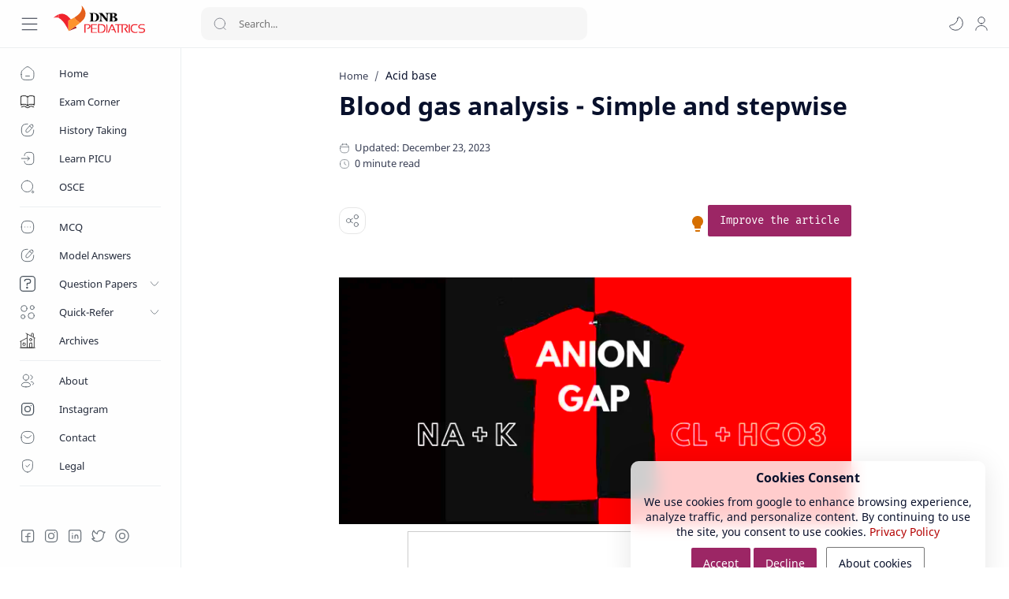

--- FILE ---
content_type: text/html; charset=UTF-8
request_url: https://www.dnbpediatrics.com/2014/02/abg-made-easy.html
body_size: 54003
content:
<!DOCTYPE html>
<html dir='ltr' lang='en'>

<head class='notranslate'>

  <!--[ Meta for browser ]-->
<meta charset='UTF-8'/>
<meta content='width=device-width, initial-scale=1, user-scalable=1, minimum-scale=1, maximum-scale=5' name='viewport'/>
<meta content='IE=edge' http-equiv='X-UA-Compatible'/>
<meta content='max-image-preview:large' name='robots'/>
<!--[ SingleItem title ]-->
<title>Blood gas analysis - Simple and stepwise - DNB Pediatrics</title>
<!--[ Link Canonical ]-->
<link href='https://www.dnbpediatrics.com/2014/02/abg-made-easy.html' rel='canonical'/>
<!--[ Browser data, description and keyword ]-->
<meta content='ABG made super easy for OSCE exams in pediatrics' name='description'/>
<link href='https://blogger.googleusercontent.com/img/b/R29vZ2xl/AVvXsEhD56MSOl0wqymZaECNuSghTudsDPuMWn5ZDJlMHADP8FFUmhtUf_g-CVjQb3KX9nNXn5oihJwBKfxL5fykBBBXHpASP4k9l9PncKF7TZlwDdyiMhBui3w-rL16QCSMkfTzdmfJZ1-q9XzR/w0/ANION+GAP+.jpg' rel='image_src'/>
<!--[ Generator and rrs ]-->
<meta content='blogger' name='generator'/>
<link href='https://www.dnbpediatrics.com/feeds/posts/default' rel='alternate' title='DNB Pediatrics Â» Atom' type='application/atom+xml'/>
<link href='https://www.dnbpediatrics.com/feeds/posts/default?alt=rss' rel='alternate' title='DNB Pediatrics Â» Feed' type='application/rss+xml'/>
<link href='https://www.dnbpediatrics.com/feeds/comments/default?alt=rss' rel='alternate' title='DNB Pediatrics Â» Comments Feed' type='application/rss+xml'/>
<!--[ Theme Color ]-->
<meta content='transparent' name='theme-color'/>
<meta content='transparent' name='msapplication-navbutton-color'/>
<meta content='transparent' name='apple-mobile-web-app-status-bar-style'/>
<meta content='true' name='apple-mobile-web-app-capable'/>
<!--[ Favicon ]-->
<link href='https://www.dnbpediatrics.com/favicon.ico' rel='apple-touch-icon' sizes='120x120'/>
<link href='https://www.dnbpediatrics.com/favicon.ico' rel='apple-touch-icon' sizes='152x152'/>
<link href='https://www.dnbpediatrics.com/favicon.ico' rel='icon' type='image/x-icon'/>
<link href='https://www.dnbpediatrics.com/favicon.ico' rel='shortcut icon' type='image/x-icon'/>
<!--[ Open graph ]-->
<meta content='Blood gas analysis - Simple and stepwise' property='og:title'/>
<meta content='https://www.dnbpediatrics.com/2014/02/abg-made-easy.html' property='og:url'/>
<meta content='DNB Pediatrics' property='og:site_name'/>
<meta content='article' property='og:type'/>
<meta content='ABG made super easy for OSCE exams in pediatrics' property='og:description'/>
<meta content='Blood gas analysis - Simple and stepwise' property='og:image:alt'/>
<meta content='1000' property='og:image:width'/>
<meta content='500' property='og:image:height'/>
<meta content='https://blogger.googleusercontent.com/img/b/R29vZ2xl/AVvXsEhD56MSOl0wqymZaECNuSghTudsDPuMWn5ZDJlMHADP8FFUmhtUf_g-CVjQb3KX9nNXn5oihJwBKfxL5fykBBBXHpASP4k9l9PncKF7TZlwDdyiMhBui3w-rL16QCSMkfTzdmfJZ1-q9XzR/w0/ANION+GAP+.jpg' property='og:image'/>
<!--[ Twitter Card ]-->
<meta content='Blood gas analysis - Simple and stepwise' name='twitter:title'/>
<meta content='https://www.dnbpediatrics.com/2014/02/abg-made-easy.html' name='twitter:url'/>
<meta content='ABG made super easy for OSCE exams in pediatrics' name='twitter:description'/>
<meta content='summary_large_image' name='twitter:card'/>
<meta content='Blood gas analysis - Simple and stepwise' name='twitter:image:alt'/>
<meta content='1000' property='twitter:image:width'/>
<meta content='500' property='twitter:image:height'/>
<meta content='https://blogger.googleusercontent.com/img/b/R29vZ2xl/AVvXsEhD56MSOl0wqymZaECNuSghTudsDPuMWn5ZDJlMHADP8FFUmhtUf_g-CVjQb3KX9nNXn5oihJwBKfxL5fykBBBXHpASP4k9l9PncKF7TZlwDdyiMhBui3w-rL16QCSMkfTzdmfJZ1-q9XzR/w0/ANION+GAP+.jpg' name='twitter:image:src'/>
<!--[ Admin Site verification ]-->
<meta content='1007E2FAB76513264ED33BAF92F056D9' name='msvalidate.01'/>
<meta content='40cbd5ff5492bff3' name='yandex-verification'/>
<meta content='0e6eb82009494efd59e493c1efba0922' name='p:domain_verify'/>
<meta content='bk9GQmp5VmFVTVczNjU0VTdkeUh4bHlEbFhDaVloSUhXNVdoQzBzdTNRaz01' name='dmca-site-verification'/>
<meta content='DNB Pediatrics' name='copyright'/>
<meta content='gtvvia1wiftqk3zkoguiubn117cwh2' name='facebook-domain-verification'/>
<meta content='0e6eb82009494efd59e493c1efba0922' name='p:domain_verify'/>
<!--[ DNS Prefetch ]-->
<link as='font' crossorigin='' href='' rel='preload' type='font/woff2'/>
<link as='font' crossorigin='' href=' ' rel='preload' type='font/woff2'/>
<link as='font' crossorigin='' href='https://fonts.gstatic.com/s/notosans/v11/o-0OIpQlx3QUlC5A4PNr4ARMQ_m87A.woff2' rel='preload' type='font/woff2'/>
<link as='font' crossorigin='' href='https://fonts.gstatic.com/s/firamono/v9/N0bX2SlFPv1weGeLZDtQIg.woff' rel='preload' type='font/woff2'/>
<link as='font' crossorigin='' href='https://fonts.gstatic.com/s/notosans/v11/o-0IIpQlx3QUlC5A4PNr5TRA.woff2' rel='preload' type='font/woff2'/>
<link as='font' crossorigin='' href='https://fonts.gstatic.com/s/notosans/v11/o-0NIpQlx3QUlC5A4PNjXhFVZNyB.woff2' rel='preload' type='font/woff2'/>
<link as='style' href='https://fonts.googleapis.com/css2?display=swap&family=Roboto' onload='this.onload=null; this.rel=&#39;stylesheet&#39;; document.body.classList.add(&#39;fontLoaded&#39;)' rel='preload'/>
<link href='//1.bp.blogspot.com' rel='preconnect dns-prefetch'/><link href='//2.bp.blogspot.com' rel='preconnect dns-prefetch'/><link href='//3.bp.blogspot.com' rel='preconnect dns-prefetch'/><link href='//4.bp.blogspot.com' rel='preconnect dns-prefetch'/><link href='//blogger.googleusercontent.com' rel='preconnect dns-prefetch'/><link href='//lh3.googleusercontent.com' rel='preconnect dns-prefetch'/><link href='//www.blogger.com' rel='preconnect dns-prefetch'/><link href='//feeds.feedburner.com' rel='preconnect dns-prefetch'/><link href='https://dnbpediatrics.com/feeds/posts/default' rel='preconnect dns-prefetch'/><link href='https://dnbpediatrics.com/feeds/comments/default' rel='preconnect dns-prefetch'/><link href='//cdn.widgetpack.com' rel='preconnect dns-prefetch'/><link href='//translate.google.com' rel='preconnect dns-prefetch'/><link href='//maxcdn.bootstrapcdn.com' rel='preconnect dns-prefetch'/><link href='//fonts.googleapis.com' rel='preconnect dns-prefetch'/><link href='//use.fontawesome.com' rel='preconnect dns-prefetch'/><link href='//ajax.googleapis.com' rel='preconnect dns-prefetch'/><link href='//resources.blogblog.com' rel='preconnect dns-prefetch'/><link href='//ajax.microsoft.com ' rel='preconnect dns-prefetch'/><link href='//ajax.aspnetcdn.com ' rel='preconnect dns-prefetch'/><link href='//github.com' rel='preconnect dns-prefetch'/><link href='//cdn.rawgit.com' rel='preconnect dns-prefetch'/><link href='//cdnjs.cloudflare.com' rel='preconnect dns-prefetch'/><link href='//www.google-analytics.com' rel='preconnect dns-prefetch'/><link href='//themes.googleusercontent.com ' rel='preconnect dns-prefetch'/><link href='//pagead2.googlesyndication.com' rel='preconnect dns-prefetch'/><link href='//googleads.g.doubleclick.net' rel='preconnect dns-prefetch'/><link href='//www.gstatic.com' rel='preconnect dns-prefetch'/><link href='//www.googletagservices.com' rel='preconnect dns-prefetch'/><link href='//static.xx.fbcdn.net' rel='preconnect dns-prefetch'/><link href='//tpc.googlesyndication.com' rel='preconnect dns-prefetch'/><link href='//apis.google.com' rel='preconnect dns-prefetch'/><link href='//www.w3.org' rel='preconnect dns-prefetch'/><link href='//www.facebook.com' rel='preconnect dns-prefetch'/><link href='//connect.facebook.net' rel='preconnect dns-prefetch'/><link href='//disqus.com' rel='preconnect dns-prefetch'/><link href='//plus.google.com' rel='preconnect dns-prefetch'/><link href='//twitter.com' rel='preconnect dns-prefetch'/><link href='//platform.twitter.com' rel='preconnect dns-prefetch'/><link href='//syndication.twitter.com' rel='preconnect dns-prefetch'/><link href='//r.twimg.com ' rel='preconnect dns-prefetch'/><link href='//p.twitter.com ' rel='preconnect dns-prefetch'/><link href='//cdn.api.twitter.com ' rel='preconnect dns-prefetch'/><link href='//www.youtube.com' rel='preconnect dns-prefetch'/><link href='//img.youtube.com' rel='preconnect dns-prefetch'/><link href='//www.pinterest.com' rel='preconnect dns-prefetch'/><link href='//statically.io/' rel='preconnect dns-prefetch'/><link href='//www.linkedin.com' rel='preconnect dns-prefetch'/><link href='//player.vimeo.com' rel='preconnect dns-prefetch'/><link href='//s3.amazonaws.com ' rel='preconnect dns-prefetch'/><link href='//s3.buysellads.com ' rel='preconnect dns-prefetch'/><link href='//stats.buysellads.com ' rel='preconnect dns-prefetch'/><link href='//cdn.adpacks ' rel='preconnect dns-prefetch'/>
<!--[ CSS stylesheet ]-->
<style><!-- /* <style id='page-skin-1' type='text/css'><!--
/* Variable color */
:root{ --head-color: #08102b ; --body-color: #08102b ; --body-altColor: #767676 ; --body-bg: transparent ; --link-color: #3d48c2 ; --link-bg: #9c2665 ; --icon-color: #48525c ; --icon-alt: #455065 ; --icon-sec: #767676 ; --header-text: #08102b ;
--header-title: 16px ; --header-weight: 400 ; /* write 400(normal) or 700(bold) */ --header-bg: #fefefe ; --header-icon: #262d3d ; --header-height: 60px ; --notif-height: 60px ; --notif-bg: #e8f0fe ; --notif-color: #01579b ; --notif-link: #6200ee ;
--content-bg: #fefefe ; --content-border: #eceff1 ; --transparent-bg: rgba(0,0,0,.03);
--page-maxContent: 780px ; --post-titleSize: 32px ; --post-fontSize: 17px ; --post-titleSizeMobile: 24px ; --post-fontSizeMobile: 16px ; --widget-titleSize: 15px ; --widget-titleWeight: 400 ; /* write 400(normal) or 700(bold) */ --widget-titleAfter: 1px ;
--nav-width: 230px ; --nav-border: 1px ; --nav-text: #262d3d ; --nav-icon: #48525c ; --nav-bg: #fefefe ;
--foot-text: #08102b ; --foot-textAlt: #08102b ; --foot-bg: #f7f7f7 ; --foot-icon: #262d3d ;
--font-head: 'Noto Sans', sans-serif ; --font-body: 'Noto Sans', sans-serif ; --font-bodyAlt: 'Merriweather', serif ; --font-code: 'Fira Mono', monospace ;
--transition-1: all .1s ease ; --transition-2: all .2s ease ; --transition-3: all .3s ease ; --transition-4: all .4s ease ;
--syntax-bg: #f6f6f6 ; --syntax-color: #2f3337 ; --syntax-orange: #b75501 ; --syntax-blue: #015692 ; --syntax-green: #54790d ; --syntax-red: #f15a5a ; --syntax-gray: #656e77 ;
--dark-text: #fefefe ; --dark-textAlt: #989b9f ; --dark-link: #654eff ; --dark-bg: #1e1e1e ; --dark-bgAlt: #2d2d30 ; --dark-bgSec: #252526 ;
--page-1: #fffdfc ; --page-2: #f7f3f6 ; --page-3: #fffdfc ; --page-4: #f7f3f6 ; --page-5: #fffdfc ; --page-6: #f7f3f6 ; --page-7: #fffdfc ; --page-9: #f7f3f6 ;
--theme-color: transparent ;}
/* close skin tag here */

--></style>
<style>/*<![CDATA[*/ 

/* FONT BODY AND HEADING */ 
@font-face{font-family: 'Noto Sans';font-style: italic;font-weight: 400;font-display: swap;src: url(https://fonts.gstatic.com/s/notosans/v11/o-0OIpQlx3QUlC5A4PNr4ARMQ_m87A.woff2) format('woff2'), url(https://fonts.gstatic.com/s/notosans/v11/o-0OIpQlx3QUlC5A4PNr4DRG.woff) format('woff')}@font-face{font-family: 'Noto Sans';font-style: italic;font-weight: 700;font-display: swap;src: url(https://fonts.gstatic.com/s/notosans/v11/o-0TIpQlx3QUlC5A4PNr4Az5ZuyDzW0.woff2) format('woff2'), url(https://fonts.gstatic.com/s/notosans/v11/o-0TIpQlx3QUlC5A4PNr4Az5ZtyH.woff) format('woff')}@font-face{font-family: 'Noto Sans';font-style: normal;font-weight: 400;font-display: swap;src: url(https://fonts.gstatic.com/s/notosans/v11/o-0IIpQlx3QUlC5A4PNr5TRA.woff2) format('woff2'), url(https://fonts.gstatic.com/s/notosans/v11/o-0IIpQlx3QUlC5A4PNb4Q.woff) format('woff')}@font-face{font-family: 'Noto Sans';font-style: normal;font-weight: 700;font-display: swap;src: url(https://fonts.gstatic.com/s/notosans/v11/o-0NIpQlx3QUlC5A4PNjXhFVZNyB.woff2) format('woff2'), url(https://fonts.gstatic.com/s/notosans/v11/o-0NIpQlx3QUlC5A4PNjXhFlYA.woff) format('woff')}

/* FONT BODY ALTERNATIVE */ @font-face{font-family: 'Merriweather'; font-style: italic; font-weight: 300; font-display: swap; src: local('Merriweather-LightItalic'), url(https://fonts.gstatic.com/s/merriweather/v22/u-4l0qyriQwlOrhSvowK_l5-eR7lXff4jvw.woff2) format('woff2'), url(https://fonts.gstatic.com/s/merriweather/v22/u-4l0qyriQwlOrhSvowK_l5-eR7lXcf8.woff) format('woff')} @font-face{font-family: 'Merriweather'; font-style: italic; font-weight: 700; font-display: swap; src: url(https://fonts.gstatic.com/s/merriweather/v22/u-4l0qyriQwlOrhSvowK_l5-eR7NWPf4jvw.woff2) format('woff2'), url(https://fonts.gstatic.com/s/merriweather/v22/u-4l0qyriQwlOrhSvowK_l5-eR71Wsf8.woff) format('woff')} @font-face{font-family: 'Merriweather'; font-style: italic; font-weight: 900; font-display: swap; src: url(https://fonts.gstatic.com/s/merriweather/v22/u-4l0qyriQwlOrhSvowK_l5-eR7NWPf4jvw.woff2) format('woff2'), url(https://fonts.gstatic.com/s/merriweather/v22/u-4l0qyriQwlOrhSvowK_l5-eR7NWMf8.woff) format('woff')} @font-face{font-family: 'Merriweather'; font-style: normal; font-weight: 300; font-display: swap; src: url(https://fonts.gstatic.com/s/merriweather/v22/u-4n0qyriQwlOrhSvowK_l521wRZWMf6.woff2) format('woff2'), url(https://fonts.gstatic.com/s/merriweather/v22/u-4n0qyriQwlOrhSvowK_l521wRpXA.woff) format('woff')} @font-face{font-family: 'Merriweather'; font-style: normal; font-weight: 700; font-display: swap; src: url(https://fonts.gstatic.com/s/merriweather/v22/u-4n0qyriQwlOrhSvowK_l52xwNZWMf6.woff2) format('woff2'), url(https://fonts.gstatic.com/s/merriweather/v22/u-4n0qyriQwlOrhSvowK_l52xwNpXA.woff) format('woff')} @font-face{font-family: 'Merriweather'; font-style: normal; font-weight: 900; font-display: swap; src: url(https://fonts.gstatic.com/s/merriweather/v22/u-4n0qyriQwlOrhSvowK_l52_wFZWMf6.woff2) format('woff2'), url(https://fonts.gstatic.com/s/merriweather/v22/u-4n0qyriQwlOrhSvowK_l52_wFpXA.woff) format('woff')}

/* SOURCE CODE FONT */ @font-face {font-family: 'Fira Mono';font-style: normal;font-weight: 400;font-display: swap;src: url(https://fonts.gstatic.com/s/firamono/v9/N0bX2SlFPv1weGeLZDtQIg.woff) format('woff'), url(https://fonts.gstatic.com/s/firamono/v9/N0bX2SlFPv1weGeLZDtgJv7S.woff2) format('woff2')} 

/* ajay code */ .changeLog{display:none}
/* font */ .code, .related-box h2,.shareContent:before{font-family:var(--font-code)!important;letter-spacing: -1px;} .under a{text-decoration:underline}

.profile .psvg svg {height:auto;width:80px}
.holder{background: url('data:image/svg+xml;charset=utf-8,<svg xmlns="http://www.w3.org/2000/svg" width="100%" height="100%" viewBox="0 0 100% 100%"><text fill="%23FF0000" x="50%" y="50%" font-size="20" text-anchor="middle">Loading...</text></svg>') 0px 0px no-repeat;}

/* responsive ad */  .mobileAd{width:auto; height:250px}.cite {text-align:center;display:block}.noMargin,.nomargin,.postentry.noMargin h2{margin:.5em !important} .bichme, figcaption{text-align:center !important; align-items: center;justify-content: center; margin:auto;} figcaption{font-size:14px} .border{border:1px solid #e1e1e1} .font18{font-size:18px !important; } .width100 {width:100%} .rad { width: 300px; height: 250px; }@media(min-width: 500px) {.rad { width: 468px; height: 60px; } }@media(min-width: 800px) {.rad { width: 728px; height: 90px; } }.rad1 { width: 300px; height: 250px; }@media(min-width: 500px) { .rad { width: 468px; height: 60px; } }@media(min-width: 800px) { .rad { width: 336px; height: 280px; }}

/* boxes */ .ajFlexbox{max-width:700px;display: flex;column-gap: 1rem;flex-wrap: wrap; width:100%;text-align:center;padding:2em 1em} .darkmode .ajFlexbox h2 {color:black}
.emailBox{ max-width:700px;margin:1em auto;display:flex;justify-content:space-between;flex-direction:row;justify-content: center;flex-wrap: wrap;} .partOne {box-sizing: border-box;background-color: #ff5722; box-sizing: border-box; padding: 40px; } .partTwo{ padding:2rem} @media screen and (max-width: 640px){.emailBox{flex-direction:column;}}.button3{background:#000; color:white; padding:.5em} .input-field input{width:100% !important;line-height:3.5em!important;}.small-sub{margin:.5em 1em} .input-field {margin: 1em 0;} .small .input-field input {line-height:1.8em !important;}  .emailBox h2{font-size:20px}.emailBox > * {flex: 1;} .emailBox a{text-decoration:underline} .submit-button .button3 {line-height:3em!important;}
.related-box{display:block;background:#fff;position:relative;padding:1rem;margin:2px auto 26px auto;width:100%;border-top:28px solid #ebd6ef}.related-box h2{background:#570276 !important;padding:10px 15px !important;position:absolute;margin:0 !important;font-size:90%!important;font-weight:700 !important;color:#fff !important;top:-14px;left:2.8%;} .related-box ol{font-size:90%}.relInn{margin:2em 0em 1.5em}
.ajBox,.ajbox {position:relative; padding:20px 20px 20px 30px;font-size:.95rem;font-family:var(--fontB); line-height:1.6em;overflow:hidden;} .boxShadow {box-shadow: rgba(210, 214, 220, 0.5) 0px 2px 15px 0px;}
.note{position:relative;border-radius: 6px;font-size: 0.9rem;line-height: 1.313rem;min-height: initial;padding: 1rem 1rem 1rem 3.5rem;position: relative;}
.listen:before {content:"Note!";font-style: italic;font-weight: 700;background: #ff7a18;color: #fff;padding: 0.88rem 1rem;margin-right: 1rem;position: absolute;left: 0;top: 0;height: 100%;display: grid;place-items: center;} .listen {font-style: italic;font-size:95%;position: relative;margin: 0 0 1.5rem;background-size: 100% 1px;background-repeat: no-repeat;background-position: 0 0;background: #fff2df;border-radius: 4px;overflow: hidden;padding: 1rem 1rem 1rem 6rem;color:#000}
.darkMode .related-box, .darkMode .ajBox {background: var(--dark-bgSec)} .darkMode .ajFlexbox {color:var(--head-color)} 

/* para styles */.font16{font-size:15.5px !important} .bright{filter:brightness(1.3);image-rendering: pixelated} .saturate{filter: saturate(2.5);} .alignC{text-align:center} .dropcap2 {text-decoration: underline;color: #ff5722;float: left;font-size: 50px;line-height:50px;padding-top: 0px;padding-right: 6px;padding-left: 0px;} .full{display:block !important; margin-bottom:10px; position:relative; width:100%;max-width:none;} @media screen and (max-width: 640px) {.full {width: calc(100% + 40px);left: -20px;right: -20px;border-radius: 0;}} 
.h2style h2{font-size: 18px !important;font-weight: 500;letter-spacing: 0!important;line-height: 1.5em!important;padding-bottom: 15px!important;position: relative;border-bottom:none !important; border-left:none !important; color:#000 !important} .h2style h2:before {content: "";position: absolute;left: 0;bottom: 0;height: 5px;width: 55px;background-color: #111;} .h2style h2:after {content: "";position: absolute;left: 0;bottom: 2px;height: 1px;width: 95%;max-width: 255px;background-color: #333;} .darkMode .h2style h2:before,.darkMode .h2style h2:after {background-color: #fff} .number{list-style:none;counter-reset:steps}.number li{margin:10px 0;counter-increment:steps}.number li::before{margin-left: -25px;content:counter(steps);margin-right:.5rem;background:0 0;width:1.5em;height:1.5em;border:1px solid #EE4B2B;background-color:#d7385e;color:#fff;border-radius:50%;place-items:center;display:inline-grid;line-height:1.2em;}.number li{list-style-position:outside;}
hr{ border: 0; height: .6px;background-image: linear-gradient(to right, rgba(0, 0, 0, 0), rgba(0, 0, 0, 0.75), rgba(0, 0, 0, 0));} 
.divider {text-align:center; display: block;width: 50px;margin: 0 auto;border-top: 1px solid #595959;margin-top: 10px;padding-bottom: 10px;}
.hideapic{display: none  !important} 
.wrapapic {float: left; padding: 0px 20px 10px 0px;} @media screen and (max-width:480px){.wrapapic{float:none;}}.col-container {display: table;width: 100%;}.col {width:50%;display: table-cell;padding: 15px;}@media only screen and (max-width: 600px) {.col {display: block;width: 100%;}}

/* color pallets */
.ajWhite,.white{color:white !important;stroke:white !important} 
.black{background:#000;color:#fff}
.blue{background:#c1d8fa;color:#000}
.bw{background:rgb(0 28 64);color:#F0F1F3}
.blbl{background:#e8eaf6;color:#3f51b5}
.grey{background:#7a7477 ;color:#fff}
.green{background-color:#0fb6b5;color:#000}
.gg{background-color:#e0f2f1;color:#00796b}
.kayiwhite {background:#50605A !important;color:#fff !important}
.orange {background:#ffdfba;color:#000}
.orangewhite {background:#c33a19;color:#fff}
.pink {background-color:#FCE4EC !important; color:#C2185B !important}
.darkpink {background:#b765b5 !important;color:#000 !important}
.pinkwhite {background:#c03469;color:#fff}
.purple {background:#ebd6ef;color:#000}
.purplewhite {background:#570276;color:#fff}
.redwhite{background:#c3170c;color:#fff}
.yellow {background-color:#fff3bf;color:#000;border:1px solid #fab005}
.energy:before{content:'\26A1';background-repeat:no-repeat;margin-left:-35px;margin-top:0.125rem;position:absolute;font-size:25px}
.sun:before{content:'\263C';background-repeat:no-repeat;margin-left:-35px;margin-top:0.125rem;position:absolute;font-size:25px}
.spark:before{content:'\2728';background-repeat:no-repeat;margin-left:-35px;margin-top:0.125rem;position:absolute;font-size:25px}
.star:before{content:'\2606';background-repeat:no-repeat;margin-left:-35px;margin-top:0.125rem;position:absolute;font-size:25px}
.stop:before{content:'\26D4';background-repeat:no-repeat;margin-left:-35px;margin-top:0.125rem;position:absolute;font-size:25px}
.bulb:before{background-image:url([data-uri]);background-repeat:no-repeat;content:'';height:24px;margin-left:-40px;margin-top:0.125rem;position:absolute;width:24px}

/* author profile */ .profile {margin-top:2.5em;background-color: #fff;border-radius: 10px;width: 100%;padding: 20px;display: flex;flex-direction: column;align-items: center;justify-content: center;box-shadow: 0 5px 35px rgba(149, 157, 165, .3);} .profile .details-2 img {width: 120px;height: 120px;border-radius: 100%;border: 5px solid #ff5722;}.profile .details {font-weight: 400;text-align: center;}.profile .name {margin: 16px auto;font-size: 16px;font-weight: 600;}.profile .about {margin: 0;}@media screen and (min-width:897px) {.profile {flex-direction: row;}.profile .details {padding-left: 30px;text-align: left;}.profile .name {margin: 0 auto 20px auto;}}.darkMode .profile {background-color: var(--dark-bgSec);box-shadow: 0 5px 35px rgba(0, 0, 0, .3);}/*.darkMode .profile img {border-color: rgba(255, 255, 255, .1);}*/.details {width:95%} .profile .name span{font-weight:400;opacity:.6} .profile .details-2 h2 {border-bottom:0;color:black} .profile h2 {white-space: nowrap;} .profile .about{color: #575959;font-weight: 400;font-size: 15px;}; .darkMode .profile >p{color:#fffdfc} .darkMode .profile .details p{color:#fffdfc} 

/* copy paste */ body { user-select: none !important; -moz-user-select: -moz-none !important; -webkit-user-select: none !important; -ms-user-select: none !important;} @media print {body { display: none;}} 

/* audio visuals */
.clearfix::after {content: "";display:table;clear: both;}
.imgOverlay{position:relative; color:#fff;display:block; min-height: 150px;}.imgOverlay h2{color:#fff!important;font-weight:700!important;font-size:22px!important; margin:0!important}.imgOverlay p{margin:0!important;line-height:1.5em} .imgOver{display:block;width:100%;height:auto} .overlay{position:absolute;top:0;background:#000;background:rgba(0,0,0,.5);color:#f1f1f1;width:100%;color:#fff;font-size:14px;padding:20px;opacity:1;box-sizing: border-box;min-height:auto;}
.videoYoutube{position:relative;padding-bottom:56.25%; overflow:hidden} .videoYoutube iframe{position:absolute;width:100%;height:100%;left:0;right:0} .imgOverlay img{border-radius:0px !important}
.audiocast {margin-bottom:2em} .dp{ background-color: black; color: white; border-radius: 50%;padding:.3em .4em;  font-size: 16px; font-weight:bold; }.audiocast .two-column {overflow: hidden; margin-bottom:1.5em} .two-column .column-1 {border-right: 1px solid #DDD;} .two-column .column-1 {float: left;} .two-column .column-1 {width:15%;} .column-2 {width:85%; ;padding-left:10px;display: inline-block;} .audiocast .two-column p{line-height:1.5em; font-size:14px; margin:0em !important} .audiocast {display:block; border:1px solid rgba(0,0,0,.05); padding: 10px} .audiocast h3 {line-height:1.5em; font-size:16px;margin:0em 0em .6em !important} .column-2 button {display: none;} .audiocast h3 span {background-color:black; color: white; padding:1px; border-radius:50%}

/* scroll */ .scrollmenu::-webkit-scrollbar-thumb, .scrollmenu::-webkit-scrollbar-thumb:hover {background-color:orange}.scrollmenu::-webkit-scrollbar-track{background-color:gray; }.scrollmenu::-webkit-scrollbar {width: 10px;}
.scrollmenu {scroll-behavior:smooth;background-color: #333; overflow:auto; white-space: nowrap;}.scrollmenu a {display: inline-block;color: white;text-align: center;padding: 14px;text-decoration: none;}.scrollmenu a:hover {background-color: #777;}

/* Fonts */ .smallfont{font-size:14px}

/* STANDARD CSS */ ::selection{color:#fff;background:var(--link-bg)} *,:after,:before{-webkit-box-sizing:border-box;box-sizing:border-box} h1, h2, h3, h4, h5, h6{margin:0;font-weight:700;font-family:var(--font-head);color:var(--head-color)} h1{font-size:1.9rem} h2{font-size:1.7rem} h3{font-size:1.5rem} h4{font-size:1.4rem} h5{font-size:1rem} h6{font-size:1.2rem} a{color:#B30000;text-decoration:none} a:hover{opacity:.7;transition:opacity .15s} table{border-spacing:0} iframe{max-width:100%;border:0;margin-left:auto;margin-right:auto} input, button, select, textarea{font:inherit;font-size:100%;color:inherit;line-height:normal;vertical-align:baseline} img{display:block;position:relative;max-width:100%;height:auto} svg{width:22px;height:22px;fill:var(--icon-color)} svg.line, svg .line{fill:none!important;stroke:var(--icon-color);stroke-linecap:round;stroke-linejoin:round;stroke-width:1} svg.c-1, svg .c-1{fill:var(--icon-alt)} svg.c-2, svg .c-2{fill:var(--icon-sec); opacity:.4} .hidden, .replaced{display:none} .invisible{visibility:hidden} .clear{width:100%;display:block;margin:0;padding:0;float:none;clear:both} .fullClose{display:block;position:fixed;top:0;left:0;right:0;bottom:0;z-index:2;-webkit-transition:var(--transition-1);transition:var(--transition-1);background:transparent;opacity:0;visibility:hidden} .free:after, .new:after{display:inline-block;content:'Free!';color:var(--link-color);font-size:85%;font-weight:400;margin:0 5px} .new:after{content:'New!'}

/* MAIN ELEMENT */ html{scroll-behavior:smooth;overflow-x:hidden} body{position:relative;margin:0;padding:0!important;width:100%;font-family:var(--font-body);font-size:14px;color:var(--body-color);background-color:var(--body-bg);-webkit-font-smoothing: antialiased; word-break: break-word} .mainWrapper{position:relative}

/* HEADER NOTIFICATION */ .notifContent{display:flex;align-items:center; position:relative;min-height:var(--notif-height);background-color:var(--notif-bg);color:var(--notif-color); padding:10px 15px; font-size:13px;line-height:normal; -webkit-transition:var(--transition-1);transition:var(--transition-1);overflow:hidden;border-radius:4px;margin-bottom:25px} .notifContent::before{content:'';width:60px;height:60px;background:rgba(0,0,0,.15);display:block;border-radius:50%;position:absolute;top:-12px;left:-12px;opacity:.1} .notifContent .sectionInner{width:100%; position:relative}  .notifContent .c{display:flex;align-items:center} .notifContent .c::after{content:'\2715';line-height:18px;font-size:14px} .notifText{width:100%; padding-right: 15px; text-align:center} .notifText a{color:var(--notif-link);font-weight:700} .notifInput:checked ~ .notifContent{height:0;min-height:0; margin:0;padding:0; opacity:0;visibility:hidden} .notifAlt{display:inline-flex;align-items:center;justify-content:center;text-align:initial} .notifAlt >a{flex-shrink:0;white-space:nowrap;display:inline-block; margin-left:10px;padding:8px 12px;border-radius:3px; background:#fffdfc;color:var(--notif-color);font-size:12px;font-weight:400; box-shadow:0 10px 8px -8px rgb(0 0 0 / 12%);text-decoration:none} .darkMode .notifContent{background:var(--dark-bgAlt);color:rgba(255,255,255,.9)} .darkMode .notifAlt >a{background:var(--notif-link);color:#fffdfc} @media screen and (max-width:896px){.notifContent{margin-top:-15px}}

/* HEADER SECTION */ header{width:100%;background-color:var(--header-bg);color:var(--header-text);z-index:10;border-bottom:1px solid var(--content-border); position:-webkit-sticky;position:sticky;top:0} header a{color:inherit} header svg{width:20px;height:20px;fill:var(--header-icon)} header svg.line, header svg .line{fill:none;stroke:var(--header-icon)}.Header{margin:auto 0;background-repeat:no-repeat;background-size:100%;background-position:center} .Header a{display:block} .Header img{max-width:150px;max-height:45px} .Header h1, .Header h2{display:flex;align-items:baseline;font-size:var(--header-title); font-weight:var(--header-weight);color:inherit} .Header .headerTitle{max-width:170px;overflow:hidden;white-space:nowrap;text-overflow:ellipsis; display:block}.Header .headerSubtitle{margin-left:5px;font-family:var(--font-body);font-weight:400;font-size:11px;white-space:nowrap;text-overflow:ellipsis;overflow:hidden;max-width:50px;vertical-align:middle;opacity:.6;flex-shrink:0}.Header .headerSubtitle:before{content: attr(data-text)}.headerContent{position:relative;height:var(--header-height);display:flex} .headerDiv{display:flex;align-items:center} .headerLeft{padding-left:25px;flex:0 0 auto;width:var(--nav-width)} .headerLeft .headerIcon{margin-right:15px} .headerRight{padding-left:25px;padding-right:25px; flex:1 0 auto;width:calc(100% - var(--nav-width))} .headerRight .headerIcon{margin-left:auto; position:relative}

/* HEADER SEARCH */ .headerSearch{width:100%;max-width:490px} .headerSearch form{position:relative;width:100%;font-size:95%} .headerSearch input[type=text]{display:block;width:100%;outline:0;border:0;border-radius:10px; background-color:var(--transparent-bg); padding:12px 48px} .headerSearch input[type=text]:focus ~ .close{opacity:1;visibility:visible} .headerSearch button{background:transparent;border:0;outline:0;padding:0; position:absolute;left:15px;top:0;bottom:0; display:flex;align-items:center} .headerSearch button svg{width:18px;height:18px; opacity:.7} .headerSearch button.close{right:12px;left:auto;opacity:0;visibility:hidden; transition:var(--transition-4)} .headerSearch button.close svg{width:26px;height:26px}

/* HEADER ICONS */ .headerIcon{display:flex;align-items:center; font-size:11px} .headerIcon > *{display:flex;align-items:center; position:relative} .headerIcon > *:not(:first-child){margin-left:12px} .headerIcon label.navMenu:after{content:'';width:45px;height:45px;display:block; background-color:var(--transparent-bg); border-radius:50%; position:absolute;top:-12px;left:-12px;right:-12px; opacity:1;visibility:hidden; -webkit-transition:var(--transition-1);transition:var(--transition-1);transform: scale(.75,.75)} .headerIcon a.navMenu:after{content:attr(data-text); opacity:.7;margin:0 8px} .headerIcon .navMenu:hover:after{opacity:1;visibility:visible;transform: scale(1,1)} .headerIcon .navMenu svg, .headerIcon .navMenu .ham{display:block; -webkit-transition:var(--transition-2);transition:var(--transition-2);z-index:2; height:25px;width:25px} .headerIcon .navMenu .svg-2{position:absolute; opacity:0;visibility:hidden} .headerIcon .navMenu .svg-3{display:none} .headerIcon .navMenu .ham{width:20px;height:20px; display:flex;align-items:center} .headerIcon .navMenu .ham span{display:block;padding: 0 2px; width:inherit; opacity:.8} .headerIcon .navMenu .ham i, .headerIcon .navMenu .ham span:before, .headerIcon .navMenu .ham span:after{content:'';display:block;width:100%; border-top:1px solid var(--header-icon)} .headerIcon .navMenu .ham i{margin:4px 0} .headerIcon .navSearch, .headerIcon a.navMenu{display:none} .headerIcon .navDark i{display:flex;align-items:center; width:26px;height:18px; border-radius:10px;border:1px solid var(--header-icon); opacity:.8} .headerIcon .navDark i:before{content:'';display:block;position:relative;left:3px; width:10px;height:10px; border-radius:50%;background-color:var(--header-icon); -webkit-transition:var(--transition-1);transition:var(--transition-1)} .headerIcon .navDark:before{content:attr(data-text);opacity:0; -webkit-transition:var(--transition-2);transition:var(--transition-2); white-space:nowrap; position:absolute;right:0} .headerIcon .navDark:hover:before{opacity:.7;padding-right:8px;padding-left:8px;right:26px} header .headerIcon .navNight .svg-02, .darkMode .headerIcon .navNight .svg-01{display:none} .darkMode .headerIcon .navNight .svg-02{display:block} header .headerIcon .navNight:before{content:attr(data-text);font-size:11px;opacity:0;transition:var(--transition-2);-webkit-transition:var(--transition-2);white-space:nowrap; position:absolute;left:0} header .headerIcon .navNight:hover:before{opacity:.6;padding-right:8px;left:-32px} .darkMode .headerIcon .headerLeft .headerIcon .navMenu .svg-menu{stroke:var(--link-color)} .darkMode .headerLeft .headerIcon .navMenu .svg-menu{stroke:var(--dark-link)}

/* HEADER SVG */ header .headerSvg{display:none} header .headerSvg svg{width:120px;height:auto;margin-top:-10px} header .headerSvg svg #layer115{fill:none} .darkMode header .headerSvg svg #Layer101{fill:var(--dark-text)}

/* WIDGET SOCIAL MEDIA */ .socialLink{display:flex;align-items:flex-start;justify-content:center; margin:0;padding:0;list-style:none} .socialLink li{margin:0 5px} .socialLink li .link{display:flex;align-items:center} .socialLink li a{opacity:.8}#LinkList002{position:fixed;left:0;right:0;bottom:0; width:calc(var(--nav-width) - var(--nav-border));background-color:var(--nav-bg); padding:20px 20px 30px 25px} #LinkList002 ul{justify-content:flex-start} #LinkList002 li:first-child{margin-left:0} #LinkList002 label{display:none;align-items:center; opacity:0;visibility:hidden}#mobile-menu{position:fixed;left:0;right:0;bottom:0; background-color:var(--nav-bg);border-top:var(--nav-border) solid var(--content-border); padding:0 25px; border-radius:0px 0px 0 0; box-shadow:0 5px 15px 0 rgb(0 0 0 / 12%); z-index:1} #mobile-menu .mobileMenu{display:flex;align-items:center;justify-content:center; height:50px; margin:0;padding:0;list-style:none} 
#mobile-menu .mobileMenu li{width:20%;text-align:center} #mobile-menu .mobileMenu li > *{display:inline-flex;align-items:center} #mobile-menu .mobileMenu li > *:hover svg{opacity:.7} #mobile-menu .mobileMenu li > *:hover svg .fill{fill:var(--nav-icon)} .darkMode #mobile-menu .mobileMenu li > *:hover svg .fill, .darkMode #mobile-menu .mobileMenu li.mDark svg .fill{fill:var(--dark-text)} #mobile-menu .mobileMenu li.mDark .svg-02, .darkMode #mobile-menu .mobileMenu li.mDark .svg-01{display:none} .darkMode #mobile-menu .mobileMenu li.mDark .svg-02{display:block}

/* MOBILE MENU */ #mobile-menu{display:none} /* CUSTOM MOBILE MENU */ #mobile-menu{border-radius:12px 12px 0 0;box-shadow:0 -10px 25px -5px rgba(0,0,0,.1);border:none}

/* MAIN MENU */ .mainInner{margin-left:var(--nav-width);margin-bottom:0; padding:25px;position:relative} .mainMenu{position:fixed;top:0;left:0;bottom:0; height:100%;width:var(--nav-width);background-color:var(--nav-bg);border-right:var(--nav-border) solid var(--content-border); font-size:13px;color:var(--nav-text);z-index:2} .mainMenu .section{padding-top:calc(var(--header-height) + 15px);padding-bottom:90px; height:100%; overflow-y:hidden} .mainMenu .section:hover{overflow-y:scroll} .mainMenu svg{width:20px;height:20px;fill:var(--nav-icon)} .mainMenu svg.line{fill:none;stroke:var(--nav-icon)} .mainMenu ul{margin:0;padding:0;list-style:none} .htmlMenu .close svg{width:20px;height:20px} @media screen and (max-width: 480px){.mainMenu svg{width:15px;height:15px}.mainMenu .socialLink svg{width:26px;height:26px}}

.htmlMenu > li{position:relative} .htmlMenu > li.break:after{content:'';display:block;width:calc(100% - 50px);border-bottom:1px solid var(--content-border);margin:7px 25px} .htmlMenu > li li{-webkit-transition:var(--transition-2);transition:var(--transition-2); max-height:0;opacity:0;visibility:hidden} .htmlMenu > li li a{white-space:nowrap; display:block;position:relative; padding:10px 25px 10px 60px; color:inherit; opacity:.7} .htmlMenu .link:before, .htmlMenu > li li a:before{content:''; white-space:nowrap;overflow:hidden;text-overflow:ellipsis; position:absolute;top:0;left:0;bottom:0; display:block;background-color:transparent; width:2px; border-radius:0 2px 2px 0} .htmlMenu .link:hover:before, .htmlMenu > li li a:hover:before{background-color:var(--link-color); opacity:.7} .htmlMenu .link:hover svg, #LinkList002 label:hover svg, .socialLink li .link:hover svg{fill:var(--link-color)} .htmlMenu .link:hover svg.line, #LinkList002 label:hover svg.line, .socialLink li .link:hover svg.line{fill:none;stroke:var(--link-color)} .htmlMenu .link{white-space:nowrap; display:flex;align-items:center;width:100%; padding:8px 25px;position:relative; color:inherit} .htmlMenu .link svg{flex-shrink:0;margin-right:30px} .htmlMenu .link svg.down{width:16px;height:16px; margin-left:auto;margin-right:0} .htmlMenu .link .name{display:block; white-space:nowrap;overflow:hidden;text-overflow:ellipsis; font-weight:400} .htmlMenu a.link:hover, .htmlMenu > li li a:hover{background-color:var(--transparent-bg)} .htmlMenu .close{position:fixed;top:0;left:0;right:0; width:calc(var(--nav-width) - var(--nav-border));height:var(--header-height);background-color:var(--nav-bg); display:flex;align-items:center;z-index:2} .htmlMenu .close .link:before{display:none} .htmlMenu .close .link .name:before{content:attr(data-text); font-size:12px;opacity:.7}

/* MAIN NAV */ .htmlMenu .dropMenu:checked ~ .link svg.down{transform: rotate(180deg)} .htmlMenu .dropMenu:checked ~ ul li{max-height:40px; opacity:1;visibility:visible} .navInput:checked ~ .mainWrapper .mainInner, .navInput:checked ~ .mainWrapper footer{margin-left:68px} .navInput:checked ~ .mainWrapper .mainMenu{width:68px} .navInput:checked ~ .mainWrapper .htmlMenu .close, .navInput:checked ~ .mainWrapper .mainMenu #LinkList002{width:calc(68px - var(--nav-border))} .navInput:checked ~ .mainWrapper .mainMenu #LinkList002 ul{display:none} .navInput:checked ~ .mainWrapper .mainMenu #LinkList002 label{display:flex; opacity:1;visibility:visible} .navInput:checked ~ .mainWrapper .htmlMenu a.link:hover{background-color:transparent} .navInput:checked ~ .mainWrapper .htmlMenu .link .name, .navInput:checked ~ .mainWrapper .htmlMenu .link svg.down{display:none} .navInput:checked ~ .mainWrapper .htmlMenu .dropMenu:checked ~ ul li{max-height:0; opacity:0;visibility:hidden} .navInput:checked ~ .mainWrapper .htmlMenu > li.break:after{width:calc(100% - 45px)} @media screen and (max-width:896px){ .headerIcon .navSearch{display:flex} header{border-bottom:0} header.stick{box-shadow:0 2px 8px 0 rgba(0,0,0,.07)} .darkMode header.stick{border-bottom:1px solid rgba(255,255,255,.1)} .Header .headerTitle{max-width:170px} .headerLeft{width:auto; flex-grow:1;padding-right:20px} .headerRight{width:auto; flex:0 0 auto} .headerSearch{position:fixed;margin-top:75px;top:0;left:0;right:0; padding:0 20px;max-width:none;z-index:10} .headerSearch button{z-index:3} .headerSearch input[type=text]{position:relative;background-color:var(--content-bg); padding:20px 48px;margin-top:-100%;z-index:3; -webkit-transition:var(--transition-1);transition:var(--transition-1)} .headerSearch input[type=text]:focus{margin-top:25px;box-shadow:0 10px 8px -8px rgb(0 0 0 / 12%)} .headerSearch input[type=text]:focus ~ .fullClose.search{background:rgba(0,0,0,.5);opacity:1;visibility:visible} .headerSearch input[type=text]:focus ~ .fullClose.search, .navInput:checked ~ .mainWrapper .mainMenu .fullClose.menu{-webkit-backdrop-filter:blur(5px); backdrop-filter:blur(5px)}

#LinkList002{width:85%;max-width:480px;margin-left:-100%; border-radius:0 0 0px 0; -webkit-transition:var(--transition-1);transition:var(--transition-1)} #mobile-menu{display:block}.mainMenu{width:100%;background-color:transparent;overflow:hidden; margin-left:-100%; border-right:0; -webkit-transition:var(--transition-1);transition:var(--transition-4); z-index:11} .mainMenu .section{background-color:var(--nav-bg); position:relative; width:85%;max-width:480px; z-index:3;overflow-y:auto; -webkit-transition:var(--transition-1);transition:var(--transition-1); box-shadow:-4px 9px 25px -6px rgb(0 0 0 / 10%)} .htmlMenu .close{width:85%;max-width:480px;margin-left:-100%; -webkit-transition:var(--transition-1);transition:var(--transition-1)} .htmlMenu .link, #LinkList002{padding-left:40px;padding-right:20px} 

.htmlMenu > li li a{padding:10px 20px 10px 55px} .htmlMenu > li.break:after{width:calc(100% - 40px);margin-left:20px;margin-right:20px}.navInput:checked ~ .mainWrapper .mainMenu{width:100%; margin-left:0} .navInput:checked ~ .mainWrapper .mainMenu .section{} .navInput:checked ~ .mainWrapper .mainMenu .fullClose.menu{background:rgba(0,0,0,.5);opacity:1;visibility:visible; -webkit-transition:var(--transition-1);transition:var(--transition-1)} .navInput:checked ~ .mainWrapper .htmlMenu .link .name, .navInput:checked ~ .mainWrapper .htmlMenu .link svg.down{display:block} .navInput:checked ~ .mainWrapper .htmlMenu .dropMenu:checked ~ ul li{max-height:40px;opacity:1;visibility:visible} .navInput:checked ~ .mainWrapper .htmlMenu a.link:hover{background-color:var(--transparent-bg)} .navInput:checked ~ .mainWrapper .mainInner, .mainInner, .navInput:checked ~ .mainWrapper footer{margin-left:0} .navInput:checked ~ .mainWrapper .htmlMenu .close, .navInput:checked ~ .mainWrapper .mainMenu #LinkList002{width:85%;max-width:480px;margin-left:0} .navInput:checked ~ .mainWrapper .mainMenu #LinkList002 label{display:none} .navInput:checked ~ .mainWrapper .mainMenu #LinkList002 ul{display:flex}} @media screen and (min-width:896px){.mainInner{-webkit-transition:var(--transition-1);transition:var(--transition-1)}}

/* LARGE SECTION */ .largeSection .widget{margin-bottom:30px}

/* BLOG TITLE SECTION */ .blogTitle{display:flex;justify-content:space-between;align-items:flex-start} .blogTitle .postMode{display:flex;align-items:center;font-size:11px;line-height:20px} .blogTitle .postMode:before{content:'List';margin:0 8px;opacity:.7} .blogTitle .postMode svg{width:20px;height:20px} .blogTitle .postMode .svg-2, .listMode .blogTitle .postMode .svg-1{display:none} .listMode .blogTitle .postMode .svg-2{display:block} .listMode .blogTitle .postMode:before{content:'Grid'}

/* BLOG CONTENT SECTION */ .blogContent .widget .title{display:flex;align-items:center;justify-content:space-between; margin:0 0 30px; font-size:var(--widget-titleSize);font-weight:700;font-family:var(--font-code);position:relative} .blogContent .widget .title:after{content:'';display:block;width:18px;position:absolute;bottom:-8px;border-bottom:var(--widget-titleAfter) solid var(--dark-textAlt)} .blogContent .widget .title.search{font-size:14px; display:block} .blogContent .widget .title.search:after{display:none} .blogContent .widget .title.search span{font-weight:400;font-size:90%; opacity:.7; margin-right:8px} .blogContent .widget .title.search span:before{content:attr(data-text)} .blogContent .widget .title.search span.home:after{content:'/'; margin-left:8px} .blogContent .widget .title svg{height:18px;width:18px; opacity:.7} .blogContent .widget .imgThumb{display:block;position:absolute;top:50%;left:50%;max-width:none;max-height:105%; font-size:12px;text-align:center; transform:translate(-50%, -50%)} .blogContent .widget:not(:last-child), .blogContent .sidebar > *:not(:last-child){margin-bottom:50px} .blogContent .widget input[type=text], .blogContent .widget input[type=email], .blogContent .widget textarea{display:block;width:100%;border:1px solid rgba(230,230,230,1);border-radius:2px;outline:0; padding:15px 15px;margin-bottom:15px} .blogContent .widget input[type=text]:focus, .blogContent .widget input[type=email]:focus, .blogContent .widget textarea:focus{border-color:var(--body-altColor)} .blogContent .widget input[type=button], .blogContent .widget input[type=submit]{display:inline-flex;align-items:center; margin:15px 0 0;padding:10px 20px; outline:0;border:0;border-radius:2px; color:#fefefe; background-color:var(--link-bg); font-size:14px;font-family:var(--font-body); white-space:nowrap;overflow:hidden;max-width:100%} .blogContent .widget input[type=button]:hover, .blogContent .widget input[type=submit]:hover{opacity:.7} .blogContent{display:flex;flex-wrap:wrap} .blogContent .mainbar{flex:1 0 calc(100% - 330px);width:calc(100% - 330px) } .blogContent .mainbar{margin-right:auto;margin-left:auto} .blogContent .mainbar > *:not(:last-child){margin-bottom:25px;padding-bottom:25px; border-bottom:1px solid var(--content-border)} .blogContent .mainbar > .no-items{margin-bottom:0;padding-bottom:0;border-bottom:0} .blogContent .mainbar{max-width:650px} .blogContent .sidebar{max-width:600px} .blogContent .sidebar{flex:0 0 330px;width:330px; padding-left:70px} .blogContent .sidebar #side-sticky{position:-webkit-sticky;position:sticky;top:70px}.onPage .blogContent .mainbar{max-width:var(--page-maxContent); margin-left:auto;margin-right:auto}

/* BLOG POSTS SECTION */ .blogPosts{display:flex;flex-wrap:wrap; position:relative;width:calc(100% + 20px);left:-10px;right:-10px} .blogPosts.empty{width:100%;left:0} .blogPosts.empty ~ .blogPager{justify-content:flex-start} .blogPosts .hentry{display:block;position:relative; width:calc(50% - 20px); margin-left:10px;margin-right:10px;margin-bottom:60px; padding-bottom:38px} .blogPosts .hentry.noInfo, .blogPosts .hentry.product, .blogPosts div.hentry, .blogPosts .hentry.noComment{padding-bottom:0} .blogPosts .hentry.noAd .widget, .Blog ~ .HTML{display:none} .onItem .blogPosts{display:block; width:100%;left:0;right:0} .onItem .blogPosts .hentry{width:100%; margin-left:0;margin-right:0;margin-bottom:0;padding-bottom:0}

/* GRID LAYOUT */ @media screen and (max-width:480px){.gridLayout .blogPosts .hentry{width:100%; margin-bottom:0} .gridLayout .blogPosts .hentry:not(:last-child){margin-bottom:50px} .gridLayout .postEntry.snippet, .gridLayout .postHeader, .gridLayout .postInfo, .gridLayout .postLabel.sponsored{font-size:90%} .gridLayout .postEntry.snippet.productPrice, .gridLayout.listMode .blogPosts .postEntry.snippet.productPrice{font-size:14px} .gridLayout .postTitle{font-size:1.28rem} .gridLayout.listMode .blogPosts .hentry, .gridLayout.listMode .blogPosts .hentry:not(:last-child){margin-bottom:30px} .gridLayout.listMode .blogPosts .postEntry.snippet, .gridLayout.listMode .blogPosts .postHeader, .gridLayout.listMode .blogPosts .postInfo, .gridLayout.listMode .blogPosts .postLabel.sponsored{font-size:12px}.gridLayout .blogPosts .postEntry.snippet{display:none}}

/* BLOG PAGER */ .blogPager, .postNav{display:flex;flex-wrap:wrap;justify-content:center; font-size:100%;line-height:20px; color:var(--dark-text); margin-top:30px;margin-bottom:0} .blogPager > *, .postNav > *{display:flex;align-items:center; padding:10px 13px;margin-bottom:10px; color:inherit;background-color:#000; border-radius:2px} .blogPager > * svg{width:18px;height:18px; fill:var(--dark-text)} .blogPager > * svg.line{fill:none;stroke:var(--dark-text); stroke-width:1.5} .blogPager > *:before{content:attr(data-text)} .blogPager .moreLink{padding:10px 35px} .blogPager .jsLoad{margin-left:auto;margin-right:auto;font-size:16px} .blogPager .newerLink:before, .blogPager .jsLoad:before{display:none} .blogPager .newerLink:after, .blogPager .jsLoad:after{content:attr(data-text)} .blogPager .newerLink svg , .blogPager .jsLoad svg{margin-right:8px} .blogPager .olderLink svg{margin-left:8px} .blogPager .noPost{cursor:not-allowed} .blogPager .noPost, .blogPager .current, .postNav .current{background-color:var(--transparent-bg); color:var(--dark-textAlt)} .blogPager .noPost svg, .blogPager .noPost.jsLoad svg{fill:var(--dark-textAlt)} .blogPager .noPost svg.line{fill:none;stroke:var(--dark-textAlt)}

/* BREADCRUMBS */ .breadcrumbs{display:flex;align-items:baseline; margin-bottom:10px} .breadcrumbs a{color:inherit} .breadcrumbs > *:not(:last-child):after{content:'/'; margin-left:8px;font-size:90%;opacity:.7} .breadcrumbs > *{display:inline-flex;align-items:baseline;flex-shrink:0; margin-right:8px} .breadcrumbs .titleLink:before{content:attr(data-text)} .breadcrumbs .homeLink a{font-size:90%;opacity:.8}

/* ARTICLE SECTION */ .postThumbnail{flex:0 0 calc(33.333% - 12.5px);overflow:hidden;border-radius:3px;margin-bottom:20px;filter: saturate(2);} .postThumbnail > *{display:block;position:relative;padding-top:52.335%; -webkit-transition:var(--transition-2);transition:var(--transition-2); color:inherit} .postThumbnail a{background: var(--transparent-bg) url("data:image/svg+xml,<svg xmlns='http://www.w3.org/2000/svg' x='0px' y='0px' viewBox='0 0 50 50'><path d='M25.251,6.461c-10.318,0-18.683,8.365-18.683,18.683h4.068c0-8.071,6.543-14.615,14.615-14.615V6.461z' fill='rgba(0,0,0,.1)'><animateTransform attributeType='xml' attributeName='transform' type='rotate' from='0 25 25' to='360 25 25' dur='0.6s' repeatCount='indefinite'/></path></svg>") center / 26px no-repeat; -webkit-transition:var(--transition-2);transition:var(--transition-2)} .postThumbnail div{background: var(--transparent-bg)} .postThumbnail div span:before{content:attr(data-text); opacity:.7; white-space:nowrap} .postTitle{font-size:1.25rem;line-height:1.2;} .postTitle a, .postEntry.snippet, .itemTitle a, .itemEntry{color:inherit; display:-webkit-box;-webkit-line-clamp:2;-webkit-box-orient:vertical;overflow:hidden} .postTitle a, .itemTitle a{-webkit-line-clamp:3}

/* POST TITLE HOVER */ .postTitle a:hover, .itemTitle a:hover{color:var(--link-color)} .darkMode .postTitle a:hover, .darkMode .itemTitle a:hover{color:var(--dark-link)} /* Change color here to change Post Title hover efect */.postTitle a{font-weight:400}

/* POST SNIPPET */ .postEntry.snippet, .itemEntry{display:-webkit-box} /* Change to display:none if you want to hide post snippets */ .postEntry.snippet, .itemEntry{margin:12px 0 0;font-size:90%;line-height:1.6em; opacity:.8} .postEntry.snippet, .postHeader, .postInfo, .postLabel.sponsored{font-size:90%} .postEntry.snippet.productPrice, .itemEntry.productPrice{display:block; font-size:14px; color:var(--link-color);opacity:1} .postHeader{margin-bottom:8px; line-height:normal} .postInfo{display:flex;align-items:flex-start;justify-content:space-between;margin-top:18px; position:absolute;bottom:0;left:0;right:0} .postInfo a{color:inherit} .postTimestamp, .postMore{padding-right:10px} .postComment, .postTimestamp, .postMore{overflow:hidden} .postComment:before, .postTimestamp:after, .postMore:before{content:attr(data-text); display:block;line-height:20px; white-space:nowrap;text-overflow:ellipsis;overflow:hidden; opacity:.8} .postComment{display:flex;align-items:flex-start;flex-shrink:0} .postComment svg{width:16px;height:16px; margin-left:5px} .postComment:hover svg{fill:var(--link-color)} .postComment:hover svg.line{fill:none;stroke:var(--link-color)} .postComments, .postTimes > *{display:flex;align-items:center; flex-shrink:0} .postComments > *{display:flex;align-items:center;justify-content:center; width:34px;height:34px; border:1px solid rgb(230,230,230);border-radius:12px; position:relative} .postComments > a{overflow:visible} .postComments > a:before{line-height:18px; position:absolute;top:-7px;right:-5px; padding:0 6px;border-radius:10px;font-size:11px; z-index:1;opacity:1; background-color:rgb(230,230,230)} .postComments > *:not(:last-child){margin-right:8px} .postComments svg{width:18px;height:18px; margin:0} .postComments > *:hover{border-color:var(--icon-color); opacity:.8} .postComments > *:hover svg, .postComments > *:hover svg.line .fill{fill:var(--icon-color)} .postComments > *:hover svg.line{fill:none;stroke:var(--icon-color)} 

/* POST LABELS */ .postLabel{font-size:inherit; white-space:nowrap;text-overflow:ellipsis;overflow:hidden;margin-bottom:1em} .postLabel:before{content:attr(data-text) ' '; opacity:.7} .postLabel > *{font-weight:400;color:inherit} .postLabel > *:before{content:attr(data-text)} .postLabel > *:not(:last-child):after{content:','} .postLabel > a{display:inline-flex} .postLabel > a:hover, .postMore:hover{color:var(--link-color)} .postLabel.sponsored{display:flex;align-items:center; margin-bottom:8px; line-height:normal} .postLabel.sponsored svg{width:14px;height:14px; margin-right:5px; flex-shrink:0} .postLabel.sponsored svg:before, .postLabel.sponsored > *:not(:last-child):after{display:none} .postLabel.sponsored span{width:calc(100% - 23px); white-space:nowrap;text-overflow:ellipsis;overflow:hidden; opacity:.8} .postLabel.sponsored a{opacity:.8}

/* POST TIME */ .postTimes{width:100%; margin-top:25px; font-size:90%;line-height:20px} .postTimes svg{width:14px;height:14px; margin-right:6px} .postTimes .postTimestamp{padding-right:20px} .postTimes .postTimestamp:before{opacity:.8} .postTimes .postTimestamp:after{display:inline} .postTimes .postReadtime span{opacity:.8}.postTimes .postTimestamp.updated:before{content:'Updated: '}.postTimes .postTimestamp.published:before{content:'Published: '}

/* POST SHARE */ .postShare{margin:30px 0;padding-bottom:30px;border-bottom:1px solid var(--content-border)} .postShare svg.line{stroke-width:1.5} .shareContent{display:flex;flex-wrap:wrap;align-items:center;line-height:1.8em} .shareContent:before{content:attr(data-text); flex:0 0 auto;margin-right:30px;line-height:20px} .shareIcon:not(:last-child){margin-right:10px} .shareIcon > *{display:flex;align-items:center; padding:10px 12px;border:1px solid var(--body-altColor);border-radius:2px; font-size:90%;color:#000;line-height:20px;white-space:nowrap} .shareIcon svg{width:20px;height:20px; flex-shrink:0} .shareIcon.facebook a .shareIcon.twitter a .shareIcon.whatsapp a .shareIcon.telegram a{background-color:#fff;border-color:rgba(0,0,0,.1)} .shareIcon a svg{fill:#000} .shareIcon a:after{content:attr(aria-label); padding-left:12px} .darkMode .shareIcon svg{opacity:.8} .shareInner{position:fixed;top:0;right:0;bottom:0;left:0; width:100%;height:100%; display:flex;align-items:center;justify-content:center; z-index:20; -webkit-transition:var(--transition-1);transition:var(--transition-1); opacity:0;visibility:hidden} .shareBlock{width:100%;max-width:500px;max-height:90%; display:flex; margin:0 auto -50%; background-color:var(--content-bg);border-radius:8px; transition:inherit; z-index:3;overflow:hidden; position:relative; box-shadow:0 10px 8px -8px rgb(0 0 0 / 12%)} .shareBox{padding-top:60px;max-height:100%;width:100%;overflow-y:auto} .shareHeader{padding:20px; background-color:inherit; display:flex;align-items:center;justify-content:space-between; position:absolute;top:0;left:0;right:0; z-index:1} .shareHeader:before, .sharePreview .previewTitle:before, .sharePreview .previewLabel > *:before{content:attr(data-text)} .shareHeader label{display:flex;align-items:center; font-size:11px} .shareHeader label svg.line{width:20px;height:20px; stroke-width:1} .shareHeader label:before{content:'Close'; opacity:.7;padding:0 8px} .sharePreview{padding:15px 20px; border:1px solid var(--content-border);border-left:0;border-right:0; display:flex;align-items:center} .sharePreview .previewImg{width:70px;height:70px;display:flex;flex-shrink:0;align-items:center;justify-content:center; background-color:var(--transparent-bg);background-size:cover;background-position:center;background-repeat:no-repeat; border-radius:5px; margin-right:15px} .sharePreview .previewImg svg{stroke-width:1;opacity:.6} .sharePreview .previewTitle{font-size:13px;line-height:1.5em; display:-webkit-box;-webkit-line-clamp:2;-webkit-box-orient:vertical;overflow:hidden} .sharePreview .previewLabel{font-size:12px;opacity:.7; margin-top:5px} .shareInner ul{display:flex;flex-wrap:wrap; list-style:none;margin:0;padding:10px 20px 20px} .shareInner li{width:25%;text-align:center} .shareInner li a, .shareInner li .copyLink{display:block; max-width:80px;height:80px; margin:0 auto;padding:15px 0;border-radius:2px;color:inherit} .shareInner li a:hover, .shareInner li .copyLink:hover{background-color:rgba(0,0,0,.03)} .shareInner li > * svg{width:26px;height:26px; opacity:.8} .shareInner li a:after, .shareInner li .copyLink:after{content:attr(data-text);display:block; margin-top:3px;font-size:12px;opacity:.7} .shareInner li input{margin:0;padding:0;outline:0;border:0;width:1px;height:0;opacity:0} .shareNotif span{position:absolute;left:0;right:0;bottom:-70px; font-size:90%; display:block;width:240px;margin:0 auto 20px;padding:15px 10px; border-radius:3px; background-color:rgba(0,0,0,.8);color:#fefefe; line-height:20px;text-align:center; opacity:0; -webkit-transition:var(--transition-1);transition:var(--transition-1); -webkit-animation:slidein 2s ease forwards;animation:slidein 2s ease forwards} .shareIn:checked ~ .shareInner{opacity:1;visibility:visible} .shareIn:checked ~ .shareInner .shareBlock{margin:0 auto} .shareIn:checked ~ .shareInner .fullClose{background:rgba(0,0,0,.5);opacity:1;visibility:visible; -webkit-backdrop-filter:blur(5px); backdrop-filter:blur(5px)} .darkMode .shareBlock{background-color:var(--dark-bgSec)} .darkMode .sharePreview .previewImg{background-color:rgba(255,255,255,.1)} @media screen and (max-width: 640px){.shareIcon a:after{display:none}} @media screen and (max-width: 480px){.postShare:before{content:attr(data-text); display:block;width:100%;margin:0 0 15px} .shareContent:before{display:none} .shareIcon.facebook{flex-grow:1} .shareInner{align-items:flex-end} .shareIn:checked ~ .shareInner .shareBlock{border-radius:15px 15px 0 0} .shareInner li > * svg{width:24px;height:24px}}

.onItem .postTitle{font-size:var(--post-titleSize); line-height:1.2em;font-weight:700} .onItem .postInfo{align-items:center;position:relative; margin-top:30px} .onItem .postInfo.noAuthor.noComment, .onItem .postInfo.onSponsored{margin-top:0; display:none} .onItem .postEntry{margin-top:40px; font-size:var(--post-fontSize); line-height:1.8em;}

/* ARTICLE STYLE */ .postEntry h1, .postEntry h2, .postEntry h3, .postEntry h4, .postEntry h5, .postEntry h6{margin:1.7em 0 20px;line-height:1.4em} .postEntry h1:target, .postEntry h2:target, .postEntry h3:target, .postEntry h4:target, .postEntry h5:target, .postEntry h6:target{padding-top:70px;margin-top:0} .postEntry p{margin:1.7em 0} .postEntry img{display:inline-block;height:auto !important} .postEntry img.fullImg{display:block!important; margin-bottom:10px; position:relative;left:0; width:100%;max-width:none} .postEntry .widget, .post .postAd > *{margin:50px 0}

/* POST BREAK */ .post .separate{display:block;margin:4em 0} .post .separate:before{content:'\2027 \2027 \2027'; display:block;text-align:center; font-size:28px;font-style:normal; letter-spacing:0.6em;text-indent:0.6em;clear:both}

/* TEXT INDENT */ .post .textindent{text-indent:2.2rem} .post .dropcap{float:left;margin:4px 8px 0 0; font-size:55px;line-height:45px}

/* EXTERNAL LINK */ .extlink{display:inline-flex;align-items:center} .extlink:after{content:''; width:14px;height:14px; display:inline-block;margin:0 5px; background: url("data:image/svg+xml,<svg xmlns='http://www.w3.org/2000/svg' viewBox='0 0 24 24' fill='none' stroke='%23989b9f' stroke-width='2' stroke-linecap='round' stroke-linejoin='round'><path d='M13 11L21.2 2.80005'/><path d='M22 6.8V2H17.2'/><path d='M11 2H9C4 2 2 4 2 9V15C2 20 4 22 9 22H15C20 22 22 20 22 15V13'/></svg>") center / 14px no-repeat} .extlink.alt:after{background-image: url("data:image/svg+xml,<svg xmlns='http://www.w3.org/2000/svg' viewBox='0 0 24 24' fill='none' stroke='%23989b9f' stroke-width='2' stroke-linecap='round' stroke-linejoin='round'><path d='M15 7h3a5 5 0 0 1 5 5 5 5 0 0 1-5 5h-3m-6 0H6a5 5 0 0 1-5-5 5 5 0 0 1 5-5h3'/><line x1='8' y1='12' x2='16' y2='12'/></svg>")} .post .postcaption{display:block; font-size:13px;line-height:normal; margin-top:5px} .post .postreference{display:block; font-size:13px;line-height:normal; opacity:.8}

/* SCROLL IMAGE */ .post .scrollImage, .post .gridImage, .post .hideImage, .post .showImage{display:flex;flex-wrap:wrap;align-items:flex-start;justify-content:center; margin:2em 0; position:relative;left:-7.5px;right:-7.5px; width:calc(100% + 15px)} .post .scrollImage > *{width:calc(33.333% - 15px); margin:0 7.5px 15px}

/* GRID IMAGE */ .post .gridImage > *, .post .hideImage > *, .post .showImage > *{width:calc(50% - 15px); margin:0 7.5px 15px} .post .gridImage > *:nth-last-child(1){margin-bottom:0} .post .gridImage img, .post .hideImage img{display:block}

/* MANUAL RELATED POST */ .postRelated{position:relative; margin:42px 0;padding:1.5em 0; border:1px solid var(--content-border);border-left:0;border-right:0;border-bottom:0;font-size:14px;line-height:1.8em} .postRelated h2, .postRelated h4, .postRelated b{font-size:13px;font-weight:400; margin:0;padding:2px 14px;background-color:var(--content-bg);border:1px solid var(--content-border);border-radius:5px; position:absolute;top:-15.5px;left:20px} .postRelated ul, .postRelated ol{margin:8px 0 0;padding-left:20px} .darkMode .postRelated h2, .darkMode .postRelated h4, .darkMode .postRelated b, .darkMode .post .tabsHead > *:after{background-color:var(--dark-bg)}

/* BLOCKQUOTE */ .post blockquote, .commentContent i[rel=quote]{position:relative;font-size:.97rem; opacity:.8; line-height:1.7em ;margin-left:0;margin-right:0; padding:30px 25px;} .post blockquote.style-1{font-size:15px; padding:2px 25px 0px 45px} .post blockquote.style-1:before{content:'\201C';display:block; position:absolute;top:-20px;left:0px;font-size:70px; line-height:normal;color:#ebd6ef;font-family:var(--font-bodyAlt);font-weight:700} 

/* TABLE */   .post table{width:100%;margin:0 auto;border:0;overflow:hidden;font-size:14px; word-break: normal} .post table th{padding:17px 25px; border:1px solid rgba(0,0,0,.1);border-left-width:0;text-align:left} .post table th:last-child{border-radius:0 5px 0 0} .post table th:first-child{border-left-width:1px;border-radius:5px 0 0} .post table td:first-child{border-left-width:1px} .post table td{padding:20px 25px; border:1px solid rgba(0,0,0,.1);border-left-width:0;vertical-align:top} .post table tr:last-child td:first-child{border-radius:0 0 0 5px} .post table tr:last-child td:last-child{border-radius:0 0 5px 0} .post table tr:nth-child(2n+1) td{background-color:rgba(0,0,0,.01)} .post .table{display:block; overflow-y:hidden;overflow-x:auto;scroll-behavior:smooth;caption-side:bottom } 
  
/* IMAGE CAPTION */ .post .tr-caption-container{min-width:0;width:auto;margin:0 auto;border:0;position:relative;overflow:inherit} .post .tr-caption-container tr td, .post .tr-caption-container tr:nth-child(2n+1) td{border:0;background:transparent;padding:0} .post .tr-caption-container .tr-caption{display:block; font-size:13px;opacity:.8;line-height:normal; font-weight:700; text-align:center}

/* SPOILER */ .post details summary{list-style:none;outline:none} .post details summary::-webkit-details-marker{display:none} details.spoiler{padding:5px;margin:0 0 30px 0;} details.spoiler summary{display:flex;align-items:baseline;font-weight:700;font-size:90%;} details.spoiler summary::after{content:attr(data-show);border-radius:2px;line-height:30px;;font-family:var(--font-code);cursor:pointer} details.spoiler[open] summary::after{content:attr(data-hide)} details.toc a{color:inherit} details.toc a:hover{text-decoration:underline} details.toc ol, details.toc ul{padding:0 1.8em;list-style-type:decimal;line-height: 1.5em;} details.toc li ol, details.toc li ul{margin:5px 0 10px; list-style-type:lower-alpha;font-size:82%} 

/* TABS */ .post .tabsHead{display:flex; border-bottom:1px solid var(--content-border);margin-bottom:30px;font-size:13px;line-height:1.7em} .post .tabsHead > *:not(:last-child){margin-right:8px} .post .tabsHead > *{padding:8px 12px; border:1px solid var(--content-border);border-bottom:0; border-radius:4px 4px 0 0; position:relative} .post .tabsHead > *:before{content:attr(data-text)} .post .tabsHead > *:after{content:'';display:block;width:100%;height:2px;background-color:var(--body-bg); position:absolute;left:0;bottom:-1px; visibility:hidden;opacity:0} .post .tabsContent{position:relative} .post .tabsContent > *{display:none;width:100%} .post .tabsContent > * p:first-child{margin-top:0} .post .postBody input[id*="1"]:checked ~ .postTabs label[for*="1"]:after, .post .postBody input[id*="2"]:checked ~ .postTabs label[for*="2"]:after, .post .postBody input[id*="3"]:checked ~ .postTabs label[for*="3"]:after, .post .postBody input[id*="4"]:checked ~ .postTabs label[for*="4"]:after{visibility:visible;opacity:1} .post .postBody input[id*="1"]:checked ~ .postTabs .tabsContent div[class*="Content-1"], .post .postBody input[id*="2"]:checked ~ .postTabs .tabsContent div[class*="Content-2"], .post .postBody input[id*="3"]:checked ~ .postTabs .tabsContent div[class*="Content-3"], .post .postBody input[id*="4"]:checked ~ .postTabs .tabsContent div[class*="Content-4"]{display:block}

/* POST NAV */ .post .postNav{font-size:13px; margin:50px 0; justify-content:center} .post .postNav > *{padding:8px 15px;border-radius:2px;margin-bottom:8px} .post .postNav > *:not(:last-child){margin-right:8px}

/* PRODUCT */ .post .proPrice, .post .proInfoL, .post .proInfoR, .post .proInfo.one{padding:15px 0;margin-bottom:0; border-bottom:1px solid var(--content-border); flex:0 0 50%;display:block} .post .proPrice{font-size:22px; color:var(--link-color)} .post .proPrice:before, .post .proInfo small{content:attr(data-text); font-size:small;color:var(--body-color);display:block; opacity:.8} .post .proInfo{display:flex; font-size:14px; line-height:1.6em} .post .proInfoL{padding-right:20px} .post .proInfoR{padding-left:0} .post .proMarket{margin:20px 0 30px; display:flex;flex-wrap:wrap; line-height:1.6em} .post .proMarket > *{display:block} .post .proMarket > small{width:100%; margin-bottom:10px} .post .proMarket > a{display:inline-flex;align-items:center;justify-content:center; width:40px;height:40px; margin:0 8px 8px 0;border:1px solid var(--content-border);border-radius:3px} .post .proMarket > a:last-of-type{margin-right:0} .post .proMarket > a img{width:20px;height:20px;display:block} .darkMode .post .proPrice:before, .darkMode .post .proInfo small{color:var(--dark-textAlt)}

/* ARTICLE STYLE (Responsive) */ @media screen and (max-width: 640px){.post .postEntry img.fullImg{width:calc(100% + 40px);left:-20px;right:-20px; border-radius:0}} @media screen and (max-width:480px){.post .scrollImage{flex-wrap:nowrap;justify-content:flex-start;position:relative;width:calc(100% + 40px);left:-20px;right:-20px;padding:0 20px; overflow-y:hidden;overflow-x:scroll;scroll-behavior:smooth;scroll-snap-type:x mandatory; -ms-overflow-style:none;-webkit-overflow-scrolling:touch} .post .scrollImage > *{display:block;flex-shrink:0; width:80%; margin:0 15px 0 0; scroll-snap-align:center} .post .scrollImage > *:last-child{margin-right:0} .post .scrollImage:after{content:'';display:block;flex-shrink:0; align-self:stretch;padding-left:20px} .post .hideImage > *, .post .showImage > *{width:calc(100% - 15px)} .post .table{position:relative; width:calc(100% + 40px);left:-20px;right:-20px;padding:0 20px; display:flex}article .table:after{content:'';display:block;padding-left:20px} .post blockquote, .post blockquote.style-1{font-size:14px} .postRelated > *{font-size:13px} .postRelated h3, .postRelated h4, .postRelated b, .post .tabsHead, .post .postNav{font-size:12px}}

/* ARTICLE COMMENTS */ .comments iframe{width:100%} .commentsDisable{text-align:center} .blogComments{margin:40px 0 0} .blogComments .commentsTitle{display:flex;justify-content:space-between; margin:0 0 30px;padding-bottom:15px;border-bottom:1px solid var(--content-border)} .blogComments .commentsTitle .title{margin:0; flex-grow:1} .blogComments .commentsTitle .title:after{display:none} .commentsIcon{display:flex;flex-shrink:0; font-size:12px} .commentsIcon > *{display:flex;align-items:center} .commentsIcon svg{width:20px;height:20px} .commentsIcon .commentClose{margin-left:12px;padding-left:0;border-left:0px solid var(--content-border)} .commentsIcon .commentSort:before{content:attr(data-text);opacity:.7;margin:0 8px} .commentAll:checked ~ .commentsTitle .commentsIcon .commentSort:before{content:attr(data-new)} .commentAll:checked ~ .commentsTitle .commentsIcon .commentSort svg.line{stroke:var(--link-color)} .commentAll:checked ~ .commentsInner .commentsContent > ol{flex-direction:column-reverse} .commentsButton.button.outline{font-size:14px} .commentsButton.button.outline, .commentsAdd .commentsReply{margin:0;padding:20px; display:block;text-align:center;background:linear-gradient(45deg, transparent 15%, #009688 5%);box-shadow: 6px 4px 0px #ccc;color:#fff} .commentsButton.button.outline > *:before{content:attr(data-text)} .commentShow:checked ~ .commentsButton, .commentsButton ~ .comments, #comments:target .commentsButton{display:none} .commentShow:checked ~ .commentsButton ~ .comments, #comments:target .comments{display:block} #comments:target .commentShow:checked ~ .commentsButton ~ .comments{display:none} #comments:target .commentShow:checked ~ .commentsButton{display:block} .commentsContent ol, .commentsContent ul{list-style:none;margin:0;padding:0;display:flex;flex-direction:column} .commentsContent ol > li{position:relative; margin:0 0 20px 21px; background-color:var(--content-bg);border:1px solid var(--content-border);border-radius:8px; box-shadow:0 10px 8px -8px rgb(0 0 0 / 12%)} .commentsContent ol > li > .commentAvatar{position:absolute;top:10px;left:-21px} .commentsContent ol > li > .commentInner > .commentBlock{padding:20px 15px 0 35px} .commentsContent ul{padding:15px 15px 0 18px} .commentsContent ul > li{display:flex} .commentsContent ul > li:not(:last-child){margin-bottom:20px;padding-bottom:20px;border-bottom:1px dashed rgba(0,0,0,0.2)} .commentsContent ul > li > .commentAvatar{width:32px;height:32px; flex-shrink:0} .commentsContent ul > li > .commentInner{flex-grow:1;padding-left:12px;padding-top:5px; width:calc(100% - 32px)} .commentsContent ul > li > .commentInner .commentHeader{display:flex} .commentAvatar{width:42px;height:42px; border-radius:18px;background-color:#f6f6f6; overflow:hidden} .commentAvatar div{width:100%;height:100%;background-size:cover;background-position:center;background-repeat:no-repeat} .commentHeader{font-size:13px} .commentHeader .name{display:inline-flex;align-items:flex-start; font-family:var(--font-head);font-weight:600} .commentHeader .name span{overflow:hidden;text-overflow:ellipsis;white-space:nowrap; max-width:180px} .commentHeader .name svg{width:20px;height:16px;fill:#519bd6;margin-left:3px} .commentHeader .datetime{margin-left:3px;font-size:12px;opacity:.8; overflow:hidden;text-overflow:ellipsis;white-space:nowrap} .commentHeader .datetime:before{content:'\2022';margin-right:5px} .commentContent{margin-top:10px; line-height:1.6em} .commentContent.hasDeleted{border:1px dashed rgba(0,0,0,.1);padding:15px;font-size:.8rem;font-style:italic;opacity:.8; border-radius:3px} .commentContent i[rel=pre], .commentContent i[rel=code], .commentContent i[rel=quote]{margin:1.2em auto; font-style:normal} .commentContent i[rel=quote]{display:block;font-style:italic;font-size:.85rem;padding:12px 20px} .commentContent i[rel=image]{font-size:.8rem; display:block;position:relative; min-height:55px; overflow:hidden;text-overflow:ellipsis;white-space:nowrap; opacity:.8} .commentContent i[rel=image]:before{content:'This feature isn\0027t available!';border:1px dashed rgba(0,0,0,.1);border-radius:3px;padding:15px;font-size:.8rem;white-space:nowrap;display:flex;align-items:center;position:absolute;top:0;left:0;bottom:0;right:0;background-color:var(--content-bg)} .commentReplies, .commentActions, .commentReply{margin-top:10px} .commentReplies ~ .commentActions{display:none} .commentActions{padding-bottom:15px} .commentReply{margin-left:62px} .commentReplies{padding:15px 0; background-color:var(--transparent-bg); border-radius:0 0 8px 8px} .commentReplies .threadShow:checked ~ .commentThread .threadToggle svg{transform:rotate(180deg)} .commentReplies .threadShow:checked ~ .commentThread .threadChrome, .commentReplies .threadShow:checked ~ .commentReply{display:none} .commentThread .threadToggle, .commentActions a{margin-left:35px} .commentThread .threadToggle, .commentActions a, .commentReply a{font-size:13px;opacity:.8;display:inline-flex;align-items:center; color:inherit} .commentThread .threadToggle:after, .commentActions a:after, .commentReply a:after{content:attr(data-text)} .commentThread .threadToggle svg, .commentActions svg, .commentReply svg{width:18px;height:16px;margin-right:8px} .comment-replybox-single{padding:15px 15px 15px 35px} .darkMode .commentContent i[rel=pre], .darkMode .commentContent i[rel=code]{background-color:rgba(0,0,0,.09);color:var(--dark-textAlt)} .cm-image{border-radius:6px}

/* WIDGET CONTACT FORM */ .ContactForm{max-width:500px;font-size:92%;margin-bottom:40px} .ContactForm .inputArea{position:relative} .ContactForm label{display:inline-block;margin-bottom:8px} .ContactForm label span{color:var(--syntax-red);font-size:small}

/* FOOTER */ 
@media screen and (min-width: 640px){footer .LinkList ul li::before{content:'\2013';}}  @media screen and (max-width: 640px){footer .sL{display:flex;flex-wrap:wrap;align-items:baseline;font-size:13px;} .sL li:not(:first-child)::before{content:'|';margin:0 5px}}

footer{padding:40px 20px 30px 20px;background-color:var(--foot-bg);color:var(--foot-text);font-size:95%;line-height:1.8em}footer .widget{margin-bottom:15px}footer .widget ul{list-style:none;margin:0;padding:0}footer .footerContent{display:flex;flex-wrap:wrap}footer .footerContent > *:first-child{width:25%;margin-right:auto}footer .footerContent > *:last-child{width:30%;margin-left:auto}footer .footerContent > *{width:18%}footer .footerContent .title{color:inherit;margin-bottom:0px;font-size:16px;font-family:var(--font-body)}footer .footerContent .title:after{display:none}footer .LinkList a{display:inline-flex;align-items:center;color:inherit;line-height:24px}footer .LinkList a svg.line{width:15px;height:15px;stroke:var(--foot-icon);margin-right:15px}footer .aboutUs{margin-right:25px}footer .aboutUs .titleText:before{content:attr(data-text);font-size:14px;color:var(--link-bg);display:block;margin-bottom:5px}footer .aboutUs .titleHead{font-size:2em} footer .aboutUs .titleHead:before{content:attr(data-text)}footer .aboutUs .aboutDesc{margin:20px 0 0;line-height:1.5em}footer .aboutLinks{display:flex;align-items:flex-start}footer .aboutLinks li:not(:last-child){margin-right:5px}footer .LinkList .aboutLinks a svg.line{width:20px;height:22px;margin-right:0;stroke:var(--icon-altColor);stroke-width:1.5}.darkMode footer .LinkList .aboutLinks a svg.line{stroke:var(--dark-text)}footer .LinkList .aboutLinks a{display:flex}footer .creditInner{display:flex;justify-content:space-between;margin-bottom:20px}footer .creditInner p{margin:0;padding-right:20px;overflow:hidden;white-space:nowrap}footer .creditInner .creator{opacity:0} .creditInner a{text-decoration:underline} footer.toTop{display:flex;align-items:center;opacity:.6;white-space:nowrap}footer .toTop:before{content:'To top'}footer .toTop svg{stroke:var(--foot-icon);margin-left:5px}
.darkMode footer{color:inherit}.darkMode footer{background-color:var(--dark-bgSec)}.darkMode footer .LinkList a svg.line{stroke:var(--dark-textAlt)} footer li a span, footer .aboutUs .aboutDesc{font-size:14px} footer .creditInner p a{display:inline-flex;align-items:center;margin-left:4px} footer .creditInner p svg{width:13px;height:13px;margin:0 3px} footer .creditInner p svg path{fill:var(--link-color)} .darkMode footer .creditInner p svg path{fill:var(--dark-link)} 

@media screen and (max-width:640px){footer{border-radius:50px 0 0 0}footer .footerContent > *:first-child,footer .footerContent > *:last-child,footer .footerContent > *{width:50%}}
@media screen and (max-width:480px){footer .creditInner{font-size:12px}footer .footerContent > *:first-child,footer .footerContent > *:last-child,footer .footerContent > *{width:100%}footer .footerContent > *:nth-child(1){order:3}footer .footerContent > *:nth-child(2){order:1}footer .footerContent > *:nth-child(3){order:2}footer .footerContent > *:nth-child(4){order:4}footer .toTop:before{content:'Top'}}
@media screen and (min-width:897px){.mainWrapper footer{margin-left:var(--nav-width)} .navInput:checked ~ .mainWrapper footer{margin-left:68px}}

/* ANCHOR AD */
.ancrA{position:fixed;bottom:0;left:0;right:0;height:auto;padding:2px;box-shadow:0 -6px 18px 0 rgba(9,32,76,.1); transition:var(--transition-1);display:flex;align-items:center;justify-content:center;background:#fffdfc;z-index:49;border-top:1px solid var(--content-border)} .ancrC{display:none;width:50px;height:30px;align-items:center;justify-content:center;border-radius:0 0 0 10px;border:0px solid var(--content-border);border-top:0;border-right:0;position:absolute;right:0;bottom:-30px;background:inherit} .ancrC svg{width:18px;height:18px;fill:none!important;stroke:var(--icon-color);stroke-linecap:round;stroke-linejoin:round;stroke-width:1.4} .ancrCn{flex-grow:1;overflow:hidden;display:block;position:relative} .ancrI:checked ~ .ancrA{padding:0;min-height:0} .ancrI:checked ~ .ancrA .ancrCn{display:none} .ancrI:checked ~ .ancrA .ancrC svg{-webkit-transform:rotate(180deg);transform:rotate(180deg)} .darkMode .ancrA{background-color:#2d2d30} .darkMode .ancrA,.darkMode .ancrC{border-color:rgba(255,255,255,.1)} .darkMode .ancrC svg{stroke:var(--dark-text)} 
.anchorad { width: 320px; height: 100px; }@media(min-width: 500px) { .anchorad { width: 468px; height: 60px; } }@media(min-width: 800px) { .anchorad { width: 728px; height: 90px; } }

/* ERROR PAGE */ .error404{display:flex;align-items:center;justify-content:center;height:100vh;text-align:center;padding:0} .errorPage{width:calc(100% - 40px);max-width:500px;margin:auto} .errorPage h3{font-size:1.414rem;font-family:var(--font-body)} .errorPage h3 span{display:block;font-size:140px;line-height:.8;margin-bottom:-1rem;color:#ebebf0} .errorPage p{margin:30px 5%;line-height:1.6em;font-family:var(--font-body)} .errorPage .button{margin:0;padding-left:2em;padding-right:2em;font-size:14px}

/* BUTTON */ .button{display:inline-flex;align-items:center; margin:12px 12px 12px 0;padding:10px 15px;outline:0;border:0; border-radius:2px;line-height:20px; color:#fefefe; background-color:var(--link-bg);font-size:14px;font-family:var(--font-body);overflow:hidden;max-width:100%;text-decoration:none!important} .button.outline{color:inherit; background-color:transparent; border:1px solid var(--body-altColor)} .button.outline:hover{border-color:var(--link-bg)} .button.whatsapp{background-color:#25D366} .buttonInfo{display:flex;flex-wrap:wrap;justify-content:center; margin:12px 0 0; font-weight:700; font-size:14px} .buttonInfo span{font-family:var(--font-code);font-weight: 400 !important} .buttonInfo > *{margin:0 12px 12px 0} .buttonInfo > *:last-child{margin-right:0} @media screen and (max-width:480px){.buttonInfo > *{flex-grow:1;justify-content:center} .buttonInfo > *:last-child{flex:0 0 auto}} .buttonInfo a{text-decoration:none !important} 

.button1 {font-weight:400;background: #e0edf9;color: #4a4a4a;font-family:var(--font-code);padding: 2px;border-radius: 2px;}.button2 {background-color: transparent; border: 2px solid currentcolor; box-sizing: border-box; color: black; cursor: pointer; font-size: 0.97em; font-weight: bolder; letter-spacing: 0.03em; line-height: 2.19em; margin-bottom: 1em; margin-left: 0px; margin-right: 0px; margin-top: 0px; margin: 0px 0px 1em; padding: 6px 1.2em; position: relative; text-align: center; text-decoration-line: none!important;}
.button4, .button4::after, .button4 a {display: inline-block;padding: 14px 20px;font-size: 14px;background: linear-gradient(45deg, transparent 5%, #009688 5%);margin: 0 12px;border: 0;color: #fff;letter-spacing: 2px;line-height: 1;box-shadow: 6px 4px 0px #ccc;outline: transparent;position: relative;} .outline{color:inherit;background-color:transparent;border:1px solid var(--content-border);display:inline-flex} .darkMode .button2{color:var(--content-bg)} .postInfo .button {color:#fff}

/* BUTTON IMAGE */ .post .buttonImage{position:relative} .post .buttonImage label{position:absolute;top:0;left:0;right:0;bottom:0; border-radius:6px; display:flex;align-items:center;justify-content:center; background-color:rgba(0,0,0,.5); -webkit-transition:var(--transition-2);transition:var(--transition-2); -webkit-backdrop-filter:blur(5px); backdrop-filter:blur(5px)} .post .buttonImage label:before{content:'Show All'; color:var(--dark-text); font-size:13px} .post .hideImage .showImage{width:100%;margin:0; left:0;right:0; -webkit-transition:var(--transition-2);transition:var(--transition-2); max-height:0;opacity:0;visibility:hidden} .post .imageInput:checked ~ .hideImage .showImage{max-height:1000vh;opacity:1;visibility:visible} .post .imageInput:checked ~ .hideImage .buttonImage label{opacity:0;visibility:hidden}

/* BUTTON DOWNLOAD */ .downloadInfo{max-width:500px;background-color:#fefefe; box-shadow:0 10px 8px -8px rgb(0 0 0 / 12%); border:1px solid var(--content-border);border-radius:5px; padding:15px;margin-top:20px;margin-bottom:20px; display:flex;align-items:center; line-height:1.8em;font-size:14px} .downloadInfo a, .downloadInfo .fileType{flex-shrink:0;display:flex;align-items:center;justify-content:center; width:50px;height:50px; padding:10px; background:#f1f1f0;border-radius:10px} .downloadInfo a{background-color:var(--link-bg);color:#fefefe; margin:0;padding:10px 12px;border-radius:3px; width:auto;height:auto; line-height:20px;font-size:13px} .downloadInfo a:after{content:attr(aria-label)} .downloadInfo .fileType:before{content:attr(data-text)} .downloadInfo .fileType.lazy{background-size:cover;background-position:center;background-repeat:no-repeat} .downloadInfo .fileType.lazy:before{display:none} .downloadInfo .fileName{flex-grow:1; width:calc(100% - 150px);padding:0 15px} .downloadInfo .fileName > *{display:block;white-space:nowrap;overflow:hidden;text-overflow:ellipsis} .downloadInfo .fileSize{line-height:1.4em;font-size:12px;opacity:.8} .darkMode .downloadInfo{background-color:var(--dark-bgSec); border:0} .darkMode .downloadInfo .fileType{background-color:var(--dark-bg)} .downloadInfo.countD{height:76px} .downloadInfo.countD .fileText b{font-size:20px;color:var(--link-color)} .downloadInfo.countD .retryLink{display:none} .darkMode .downloadInfo.countD .fileText b{color:var(--dark-link)} @media screen and (max-width:480px){.downloadInfo{padding:12px} .downloadInfo a{width:50px;height:50px;border-radius:10px} .downloadInfo a:after{display:none} .downloadInfo a .icon{margin:0}}

/* CSS ICON BACKGROUND */ .icon{flex-shrink:0; display:inline-block;margin-right:12px; width:18px;height:18px; background-size:cover;background-repeat:no-repeat;background-position:center} .icon.download, .darkMode .button.outline .icon.download {background-image:url("data:image/svg+xml,<svg xmlns='http://www.w3.org/2000/svg' viewBox='0 0 24 24' fill='none' stroke='%23fefefe' stroke-linecap='round' stroke-linejoin='round' stroke-width='1.5'><path d='M3 17v3a2 2 0 0 0 2 2h14a2 2 0 0 0 2-2v-3'/><polyline points='8 12 12 16 16 12'/><line x1='12' x2='12' y1='2' y2='16'/></svg>")} .icon.demo{background-image:url("data:image/svg+xml,<svg xmlns='http://www.w3.org/2000/svg' fill='none' stroke='red' stroke-linecap='round' stroke-linejoin='round' stroke-width='1.5' viewBox='0 0 24 24'><path d='M18 13v6a2 2 0 0 1-2 2H5a2 2 0 0 1-2-2V8a2 2 0 0 1 2-2h6'/><polyline points='15 3 21 3 21 9'/><line x1='10' x2='21' y1='14' y2='3'/></svg>")} .icon.pencil{background-image:url("data:image/svg+xml,<svg xmlns='http://www.w3.org/2000/svg' fill='none' stroke='%23fefefe' stroke-linecap='round' stroke-linejoin='round' stroke-width='1.5' viewBox='0 0 24 24'><g transform='translate(3.500000, 3.500000)'><line x1='9.8352' y1='16.0078' x2='16.2122' y2='16.0078'/><path d='M12.5578,1.3589 L12.5578,1.3589 C11.2138,0.3509 9.3078,0.6229 8.2998,1.9659 C8.2998,1.9659 3.2868,8.6439 1.5478,10.9609 C-0.1912,13.2789 1.4538,16.1509 1.4538,16.1509 C1.4538,16.1509 4.6978,16.8969 6.4118,14.6119 C8.1268,12.3279 13.1638,5.6169 13.1638,5.6169 C14.1718,4.2739 13.9008,2.3669 12.5578,1.3589 Z'/><line x1='7.0041' y1='3.7114' x2='11.8681' y2='7.3624'/></g></svg>")} .icon.cart{background-image:url("data:image/svg+xml,<svg xmlns='http://www.w3.org/2000/svg' viewBox='0 0 24 24' fill='none' stroke='%23fefefe' stroke-width='1.5' stroke-linecap='round' stroke-linejoin='round'><path d='M7.42226 19.8203C7.84426 19.8203 8.18726 20.1633 8.18726 20.5853C8.18726 21.0073 7.84426 21.3493 7.42226 21.3493C7.00026 21.3493 6.65826 21.0073 6.65826 20.5853C6.65826 20.1633 7.00026 19.8203 7.42226 19.8203Z'/><path d='M18.6747 19.8203C19.0967 19.8203 19.4397 20.1633 19.4397 20.5853C19.4397 21.0073 19.0967 21.3493 18.6747 21.3493C18.2527 21.3493 17.9097 21.0073 17.9097 20.5853C17.9097 20.1633 18.2527 19.8203 18.6747 19.8203Z'/><path d='M2.74988 3.25L4.82988 3.61L5.79288 15.083C5.87088 16.018 6.65188 16.736 7.58988 16.736H18.5019C19.3979 16.736 20.1579 16.078 20.2869 15.19L21.2359 8.632C21.3529 7.823 20.7259 7.099 19.9089 7.099H5.16388'/></svg>")} .icon.whatsapp{background-image:url("data:image/svg+xml,<svg xmlns='http://www.w3.org/2000/svg' viewBox='0 0 32 32' fill='%23fefefe'><g><path d='M16,2A13,13,0,0,0,8,25.23V29a1,1,0,0,0,.51.87A1,1,0,0,0,9,30a1,1,0,0,0,.51-.14l3.65-2.19A12.64,12.64,0,0,0,16,28,13,13,0,0,0,16,2Zm0,24a11.13,11.13,0,0,1-2.76-.36,1,1,0,0,0-.76.11L10,27.23v-2.5a1,1,0,0,0-.42-.81A11,11,0,1,1,16,26Z'/><path d='M19.86,15.18a1.9,1.9,0,0,0-2.64,0l-.09.09-1.4-1.4.09-.09a1.86,1.86,0,0,0,0-2.64L14.23,9.55a1.9,1.9,0,0,0-2.64,0l-.8.79a3.56,3.56,0,0,0-.5,3.76,10.64,10.64,0,0,0,2.62,4A8.7,8.7,0,0,0,18.56,21a2.92,2.92,0,0,0,2.1-.79l.79-.8a1.86,1.86,0,0,0,0-2.64Zm-.62,3.61c-.57.58-2.78,0-4.92-2.11a8.88,8.88,0,0,1-2.13-3.21c-.26-.79-.25-1.44,0-1.71l.7-.7,1.4,1.4-.7.7a1,1,0,0,0,0,1.41l2.82,2.82a1,1,0,0,0,1.41,0l.7-.7,1.4,1.4Z'/></g></svg>")} .button.outline .icon.download{background-image:url("data:image/svg+xml,<svg xmlns='http://www.w3.org/2000/svg' viewBox='0 0 24 24' fill='none' stroke='%2308102b' stroke-linecap='round' stroke-linejoin='round' stroke-width='1.5'><path d='M3 17v3a2 2 0 0 0 2 2h14a2 2 0 0 0 2-2v-3'/><polyline points='8 12 12 16 16 12'/><line x1='12' x2='12' y1='2' y2='16'/></svg>")} /* Alternative Icons */ .icon.downloadAlt, .darkMode .button.outline .icon.downloadAlt{background-image:url("data:image/svg+xml,<svg xmlns='http://www.w3.org/2000/svg' viewBox='0 0 24 24' fill='none' stroke='%23fefefe' stroke-linecap='round' stroke-linejoin='round' stroke-width='1.5'><polyline points='8 17 12 21 16 17'/><line x1='12' y1='12' x2='12' y2='21'/><path d='M20.88 18.09A5 5 0 0 0 18 9h-1.26A8 8 0 1 0 3 16.29'/></svg>")} .icon.demoAlt{background-image:url("data:image/svg+xml,<svg xmlns='http://www.w3.org/2000/svg' viewBox='0 0 24 24' fill='none' stroke='%23fefefe' stroke-linecap='round' stroke-linejoin='round' stroke-width='1.5'><path d='M7.39999 6.32003L15.89 3.49003C19.7 2.22003 21.77 4.30003 20.51 8.11003L17.68 16.6C15.78 22.31 12.66 22.31 10.76 16.6L9.91999 14.08L7.39999 13.24C1.68999 11.34 1.68999 8.23003 7.39999 6.32003Z'/><path d='M10.11 13.6501L13.69 10.0601'/></svg>")} .button.outline .icon.downloadAlt{background-image:url("data:image/svg+xml,<svg xmlns='http://www.w3.org/2000/svg' viewBox='0 0 24 24' fill='none' stroke='%2308102b' stroke-linecap='round' stroke-linejoin='round' stroke-width='1.5'><polyline points='8 17 12 21 16 17'/><line x1='12' y1='12' x2='12' y2='21'/><path d='M20.88 18.09A5 5 0 0 0 18 9h-1.26A8 8 0 1 0 3 16.29'/></svg>")} .icon.retry{background-image:url("data:image/svg+xml,<svg xmlns='http://www.w3.org/2000/svg' viewBox='0 0 24 24' fill='none' stroke='%23fefefe' stroke-width='1.5' stroke-linecap='round' stroke-linejoin='round'><polyline points='23 4 23 10 17 10'/><path d='M20.49 15a9 9 0 1 1-2.12-9.36L23 10'/></svg>")}
 
/* ACCORDION */ .showH{margin:1.7em 0;font-size:.93rem;font-family:var(--font-body);line-height:1.7em} details.accordion{padding:10px 0} details.accordion:first-child{border-top:1px solid var(--content-border)} details.accordion summary{font-weight:700;cursor:default; display:flex;align-items:baseline} details.accordion summary::before{content:'\203A'; flex:0 0 25px;display:flex;align-items:center;justify-content:flex-start;padding:0 5px; font-weight:400;font-size:1.33rem;color:inherit} details.accordion[open] summary{color:var(--link-color)} details.accordion:not(.alt)[open] summary::before{transform:rotate(90deg);padding:0 0 0 5px;justify-content:center} details.accordion.alt summary::before{content:'\002B'; padding:0 2px} details.accordion.alt[open] summary::before{content:'\2212'} details.accordion .accorContent{padding:0 25px;opacity:.9}

/* RESPONSIVE */ @media screen and (min-width:768px){::-webkit-scrollbar{-webkit-appearance:none;width:12px;height:8px}::-webkit-scrollbar-track{background-color:transparent}::-webkit-scrollbar-thumb{background-color:rgba(0,0,0,.15);border-radius:2px}::-webkit-scrollbar-thumb:hover{background-color:rgba(0,0,0,.45)}::-webkit-scrollbar-thumb:active{background-color:rgba(0,0,0,.45)}}@media screen and (min-width:1600px){.blogContent .mainbar{max-width:896px}}@media screen and (max-width:1100px){.blogContent .sidebar{flex:0 0 300px;width:300px} .itemFeatured .item{flex-wrap:nowrap} .itemFeatured .itemThumbnail{flex:0 0 calc(50% - 10px); margin-bottom:0} .itemFeatured .itemContent{padding-left:20px} .itemFeatured .itemEntry, .shareIcon a:after{display:none} .blogPosts .hentry{width:calc(50% - 20px)}}@media screen and (max-width:896px){.itemFeatured .item{flex-wrap:nowrap} .itemFeatured .itemThumbnail{flex:1 0 310px; margin-bottom:0} .itemFeatured .itemContent{padding-left:25px} .itemFeatured .itemEntry{display:-webkit-box} .blogPosts .hentry{width:calc(32% - 20px)} .shareIcon a:after{display:block} .blogContent{display:block} .blogContent .mainbar, .blogContent .sidebar{width:100%;padding:0; margin-right:auto;margin-left:auto} .blogContent .sidebar{margin-top:50px} .blogPosts div.hentry{width:calc(100% - 20px)} .onIndex .blogContent .mainbar{max-width:none} .onItem .postTitle{font-size:26px} footer{padding-bottom:80px;margin-left:0}}@media screen and (max-width:640px){.Header h1, .Header h2{font-size:16px} .headerLeft{padding-left:30px} .headerRight, .notifContent, .sectionInner{padding-left:20px;padding-right:20px} .blogPosts .hentry{width:calc(50% - 20px)} .itemFeatured .itemThumbnail{flex:1 0 calc(50% - 10px)} .itemFeatured .itemContent{width:calc(50% + 10px)} .itemFeatured .itemTitle, .itemPopulars .itemTitle{font-size:16px} .shareIcon a:after{display:none}}@media screen and (max-width:480px){.blogContent .widget .title, .tableOfHeader{font-size:14px} .blogContent .widget .title.search, .breadcrumbs, .commentContent{font-size:13px} .blogPosts{width:calc(100% + 15px);left:-7.5px;right:-7.5px} .blogPosts .hentry{width:calc(50% - 15px); margin-left:7.5px;margin-right:7.5px} .blogPosts div.hentry{width:calc(100% - 15px)} .postTitle, .itemFeatured .itemTitle, .itemPopulars .itemTitle{font-size:14px} .postEntry.snippet, .postHeader, .postInfo, .postTimes, .postLabel.sponsored, .blogPager, .postNav, .itemFeatured .itemEntry, footer, .commentHeader{font-size:12px} .postEntry .separator, .postEntry .separator a{margin-left:auto!important;margin-right:auto!important} .onItem .postTitle{font-size:var(--post-titleSizeMobile)} .onItem .postEntry{font-size:17px} .itemFeatured{padding-bottom:70px} .itemFeatured .item{display:block} .itemFeatured .itemContent{position:absolute;left:0;right:0;bottom:-70px; width:calc(100% - 30px);margin:auto;padding:12.5px;background-color:rgba(255,253,252,.92);border-radius:10px;box-shadow:0 10px 20px -5px rgba(0,0,0,.1); -webkit-backdrop-filter:saturate(180%) blur(10px); backdrop-filter:saturate(180%) blur(10px)} .itemFeatured .itemTitle a, .itemPopulars .itemTitle a{-webkit-line-clamp:2}}

/* LIGHTBOX IMAGE */ .zmImg.s{position:fixed;top:0;left:0;bottom:0;right:0;width:100%;margin:0;background:rgba(0,0,0,.75); display:flex;align-items:center;justify-content:center;z-index:98; -webkit-backdrop-filter:saturate(180%) blur(15px); backdrop-filter:saturate(180%) blur(15px)} .zmImg.s img{display:block;max-width:92%;max-height:92%;width:auto;margin:auto;border-radius:10px;box-shadow:0 5px 30px 0 rgba(0,0,0,.05)} .zmImg.s img.fullImg{left:auto;right:auto;border-radius:10px;width:auto} .zmImg::after{content:'\2715';line-height:16px;font-size:44px;color:#fffdfc; position:fixed;bottom:-20px;right:-20px; display:flex;align-items:center;justify-content:center;width:45px;height:45px;border-radius:50%; transition:var(--transition-1);opacity:0;visibility:hidden;z-index:99} .zmImg.s::after{top:20px;right:50px;opacity:1;visibility:visible;cursor:pointer} .darkMode .zmImg::after{background:var(--dark-link)}

/* LANDING PAGE */ 
.pay{display:flex;justify-content:center;flex-wrap:wrap; font-family:var(--font-body);font-size:14px}.pay > *{transition:transform .15s ease;-webkit-transition:transform .15s ease}.pay > *:hover{-webkit-transform:scale(1.05,1.05);transform:scale(1.05,1.05)}.pyM{min-width:250px;max-width:300px;display:block;position:relative;background:#fff;border-radius:3px;box-shadow:0 10px 40px rgba(149,157,165,.2);padding:0 0 74px;text-align:center;margin:0 10px 30px}.pyM.disc.ds-40::before{content:'-40%'}
.pyM.disc::before{content:''; display:block;font-weight:700;font-size:12px;width:50px;height:50px;padding:15px 0 10px;border-radius:5px 5px 50px 50px;position:absolute;top:-5px;right:10px}.pyM.disc.ds-40::before{content:'-40%'}
.pyM i.strike{display:block;font-size:15px;font-style:normal;text-decoration:line-through}.pyM ol.pyI{list-style:none;margin:30px 0;padding:0 30px;font-size:13px;line-height:1.8em;opacity:.8}.pyH{padding:20px}.pyP{font-size:55px;line-height:normal;color:var(--link-color);font-weight:700}.pyP::before, .pyP::after{content:attr(data-currency);font-size:16px;font-weight:400}.pyP::after{content:attr(data-text)}.pyB{position:absolute;bottom:30px;left:0;right:0}.pyB .button{margin:0 0 30px}

/* LANDING PAGE (Responsive) */ /* LANDING PAGE (Dark Mode) */.darkMode .pyM{background:var(--dark-bgSec);box-shadow:0 10px 40px rgba(0,0,0,.2)} .darkMode .pyP{color:var(--dark-link)} .darkMode .pyM.disc::before{background:var(--dark-link)}

/* HOMEPAGE (Responsive) */ /*.onHome .blogContent .mainbar{max-width:none} .onHome .pgCont{padding:60px 40px} .onHome .blogContent .mainbar .widget.Blog{padding-left:20px;padding-right:20px} .onHome footer{padding-left:40px;padding-right:40px} @media screen and (max-width:640px){.onHome .pgCont{padding:60px 20px 20px 20px}.onHome .blogContent .mainbar .widget.Blog{padding-left:0;padding-right:0}.onHome footer{padding-left:20px;padding-right:20px}}*/

/* Hide Bottom Borders on Homepage */ /*.onHome .blogContent .mainbar > *{margin-bottom:0;padding-bottom:0;border-bottom:0} .onHome .pG-07{border-bottom:1px solid var(--content-border)} .darkMode.onHome .pG-07{border-color:rgba(255,255,255,.1)} .onHome .blogContent .mainbar .widget.Blog{margin-top:50px;margin-bottom:10px} .onHome .pG-09{margin-top:35px}*/

/* HIDE HIGHLIGHTS */ .highH, .gtWgt, .postComments, .pRateC, .mobileMenu a, .breadcrumbs{-webkit-tap-highlight-color:transparent;-webkit-touch-callout:none;-webkit-user-select:none;-khtml-user-select:none;-moz-user-select:none;-ms-user-select:none;user-select:none} /* --- */ .highH:focus, .gtWgt:focus, .postComments:focus, .pRateC:focus, .mobileMenu a:focus, .breadcrumbs:focus{outline:none!important}

/* Activate Header SVG */ #header-widget{display:none !important} header .headerSvg{display:flex}

/* Enable Mobile Menu Alternative Style */ #mobile-menu .mobileMenu li > *:hover svg{opacity:.7} #mobile-menu .mobileMenu li > *:hover svg.line{stroke:var(--link-color)} #mobile-menu .mobileMenu li > *:hover svg .fill{fill:var(--link-color)} #mobile-menu .mobileMenu li > *:after{content:'';width:4px;height:4px;border-radius:50%;position:absolute;bottom:8px;margin-left:9px;opacity:0} #mobile-menu .mobileMenu li >*:hover:after{background:var(--link-color);opacity:.7} .darkMode #mobile-menu .mobileMenu li > *:hover svg.line{stroke:var(--dark-link)} .darkMode #mobile-menu .mobileMenu li > *:hover svg .fill, .darkMode #mobile-menu .mobileMenu li.mDark > *:hover svg.svg-02{fill:var(--dark-link)} .darkMode #mobile-menu .mobileMenu li >*:hover:after{background:var(--dark-link)}

/* Enable Post Thumbnail Border */ /*.postThumbnail{border:1px solid var(--content-border)}.darkMode .postThumbnail{border-color:var(--body-altColor)}*/

/* Disable Header Sticky on Mobile */  /*@media screen and (max-width:896px){header{position:relative} header.stick{box-shadow:none}} .darkMode header.stick{border-bottom:0}*/

/* Replace Blog Title to Blog, Home on Post, Page */ /*@media screen and (max-width:480px){.onItem .headerIcon label.navMenu, .onItem #header-widget{display:none} .onItem .headerIcon a.navMenu{display:flex; margin-left:0;left:-5px}}*/

/*]]>*/</style>
<style>/*<![CDATA[*/
/* HEADER */ .headerIcon .headerProfile{display:block; position:absolute;top:-10px;right:0; margin:0; width:300px;max-height:500px; background-color:var(--content-bg); border:1px solid var(--content-border);box-shadow:0 10px 8px -8px rgb(0 0 0 / 12%);border-radius:5px; -webkit-transition:var(--transition-1);transition:var(--transition-1); overflow:hidden;z-index:3;opacity:0;visibility:hidden; font-size:12px} .headerIcon .headerProfile ul{margin:0;padding:0;list-style:none} .headerIcon .headerProfile .socialLink{padding:15px 15px; border-top:1px solid var(--content-border)} .headerIcon .headerProfile .widget:not(:first-child){margin-top:15px} .headerIcon .closeProfile{display:block;position:fixed;margin:0}.profInput:checked ~ .mainWrapper .headerIcon .headerProfile{opacity:1;visibility:visible; top:0} .profInput:checked ~ .mainWrapper .headerIcon .closeProfile{opacity:1;visibility:visible} .navInput:checked ~ .mainWrapper .headerIcon .navMenu .svg-1{opacity:0;visibility:hidden} .navInput:checked ~ .mainWrapper .headerIcon .navMenu .svg-2{opacity:1;visibility:visible} .darkMode .headerIcon label.navMenu:after, .darkMode .headerSearch input[type=text]{background-color:rgba(255,255,255,.1)} .darkMode .headerIcon .navDark i, .darkMode .headerIcon .navMenu .ham i, .darkMode .headerIcon .navMenu .ham span:before, .darkMode .headerIcon .navMenu .ham span:after{border-color:var(--dark-text)} .darkMode .headerIcon .navDark i:before{left:10px;background-color:var(--dark-text)}
/* WIDGET PROFILE */ .Profile .profileHeader{padding:12px 10px 10px; font-size:12px} .Profile .profileHeader svg{width:18px;height:18px} .Profile .profileHeader label{display:flex;align-items:center} .Profile .profileHeader label:after{content:attr(data-text);padding-left:8px;padding-right:8px;opacity:.7} .Profile .defaultAvatar{width:100%;height:100%; display:flex;align-items:center;justify-content:center} .Profile .profileImg{width:100%;height:100%;background-repeat:no-repeat;background-size:100%;background-position:center} .Profile .team{padding:10px 0; overflow-y:auto;max-height:280px} .Profile .team .profileLink{display:flex;align-items:center;padding:7px 15px} .Profile .team .profileLink:hover{background-color:var(--transparent-bg)} .Profile .team .profileImage{flex-shrink:0; width:36px;height:36px; border-radius:27px;background-color:var(--transparent-bg); overflow:hidden} .Profile .team .profileName{flex-grow:1;padding-left:12px;padding-right:12px; color:inherit; font-weight:400;font-family:var(--font-head); overflow:hidden;text-overflow:ellipsis;white-space:nowrap} .Profile .team .profileName:after{content: 'Author' ; display:block; font-weight:400;font-size:11px;font-family:var(--font-body); opacity:.7} .Profile .team li:not(:first-child) .profileName:after{content: 'Contributor' }.Profile .solo{padding:15px;text-align:center} .Profile .solo .profileImage{margin:0 auto 10px; width:60px;height:60px; border-radius:30px;background-color:var(--transparent-bg); overflow:hidden} .Profile .solo .profileLink{display:block;margin:0 0 5px;color:inherit; font-weight:400;font-size:14px;font-family:var(--font-head);opacity:.9 /*overflow:hidden;text-overflow:ellipsis;white-space:nowrap*/} .Profile .solo .profileText{opacity:.8; line-height:1.6em} .Profile .solo .profileText a{text-decoration:underline} .Profile .solo .profileData{display:inline-flex;margin-top:10px; font-size:13px; color:var(--link-color)} .Profile .solo .profileData:after{content:attr(data-text); padding-left:8px} .Profile .solo .profileData svg{width:18px;height:18px;fill:var(--link-color)} .Profile .solo .profileData svg.line{fill:none;stroke:var(--link-color)}@media screen and (max-width:480px){.headerIcon .headerProfile{position:fixed;left:0; margin:0 auto auto; width:calc(100vw - 40px); border:0;} .profInput:checked ~ .mainWrapper .headerIcon .headerProfile{top:95px} .profInput:checked ~ .mainWrapper .headerIcon .closeProfile{background:rgba(0,0,0,.5); -webkit-backdrop-filter:blur(5px); backdrop-filter:blur(5px)} .Profile .team .profileLink{padding:7px 35px} .Profile .solo{padding:35px 30px 15px}} .headerIcon .headerProfile svg {width:35px;height:35px}
/* LIST MODE */ .listMode .blogPosts .hentry{width:calc(100% - 20px); display:flex;align-items:center; padding-bottom:0;margin-bottom:25px} .listMode .blogPosts div.hentry{display:block} .listMode .blogPosts .postThumbnail{margin-bottom:0} .listMode .blogPosts .postContent{width:calc(100% - (33.333% - 12.5px)); padding-left:25px} .listMode .blogPosts .postTitle{font-size:18px} .listMode .blogPosts .postEntry.snippet{display:none} .listMode .blogPosts .postEntry.snippet.productPrice{display:block} .listMode .blogPosts .postInfo{position:relative} @media screen and (max-width:640px){.listMode .blogPosts .hentry{flex-direction:row-reverse; margin-bottom:30px} .listMode .blogPosts .postContent{padding-left:0;padding-right:25px}} @media screen and (max-width:480px){.listMode .blogPosts .hentry{width:calc(100% - 15px)} .listMode .blogPosts .postThumbnail{flex:0 0 95px} .listMode .blogPosts .postThumbnail > *{padding-top:100%} .listMode .blogPosts .postContent{width:calc(100% - 95px); padding-right:20px} .listMode .blogPosts .postTitle, .gridLayout.listMode .blogPosts .postTitle{font-size:14px} .listMode .blogPosts .postHeader{margin-bottom:5px} .listMode .blogPosts .postInfo{margin-top:15px}}
/* DARK MODE */ .darkMode{background-color:var(--dark-bg);color:var(--dark-text)} .darkMode a, .darkMode .free:after, .darkMode .new:after, .darkMode .postLabel > a:hover, .darkMode .postMore:hover{color:var(--dark-link)} .darkMode svg{fill:var(--dark-text)} .darkMode svg.line, .darkMode svg .line{fill:none;stroke:var(--dark-text)} .darkMode svg.c-1, .darkMode svg .c-1{fill:var(--dark-text)} .darkMode svg.c-2, .darkMode svg .c-2{fill:var(--dark-textAlt); opacity:.4} .darkMode h1, .darkMode h2, .darkMode h3, .darkMode h4, .darkMode h5, .darkMode h6, .darkMode header a, .darkMode footer{color:#fff !important} .darkMode header, .darkMode .mainMenu, .darkMode .htmlMenu .close, .darkMode #LinkList002{background-color:var(--dark-bg);color:inherit} .darkMode .headerIcon .headerProfile, .darkMode #mobile-menu, .darkMode .commentsContent ol > li, .darkMode .commentContent i[rel=image]:before{background-color:var(--dark-bgSec)} .darkMode header, .darkMode .headerIcon .headerProfile, .darkMode .headerIcon .headerProfile .socialLink, .darkMode .blogContent .mainbar > *, .darkMode .mainMenu, .darkMode .htmlMenu > li.break:after, .darkMode .Label .cloud .labelName, .darkMode .postComments > *, .darkMode .postTimes, .darkMode .postRelated, .darkMode .postRelated h3, .darkMode .postRelated h4, .darkMode .postRelated b, .darkMode .post blockquote, .darkMode .post .commentContent i[rel=quote], .darkMode .post table th, .darkMode .post table td, .darkMode .post .tocInner, .darkMode details.spoiler, .darkMode details.accordion, .darkMode .postShare, .darkMode .shareIcon > *, .darkMode .sharePreview, .darkMode .blogComments .commentsTitle, .darkMode .commentsIcon .commentClose, .darkMode .commentsContent ul > li:not(:last-child), .darkMode .commentContent.hasDeleted, .darkMode .commentContent i[rel=image]:before, .darkMode .commentContent i[rel=quote], .darkMode .post .tabsHead, .darkMode .post .tabsHead > *, .darkMode .post .proPrice, .darkMode .post .proInfoL, .darkMode .post .proInfoR, .darkMode .post .proInfo.one, .darkMode .post .proMarket > a{border-color:rgba(255,255,255,.1)} .darkMode .Profile .team .profileLink:hover, .darkMode .htmlMenu a.link:hover, .darkMode .htmlMenu > li li a:hover, .darkMode .postThumbnail div, .darkMode .postThumbnail a, .darkMode .blogPager .noPost, .darkMode .blogPager .current, .darkMode .postNav .current{background-color:rgba(255,255,255,.1)} .darkMode #mobile-menu, .darkMode .commentsContent ol > li{border-color:transparent;color:inherit} .darkMode .postLabel > a, .darkMode .postTitle a, .darkMode .itemTitle a, .darkMode .postInfo a, .darkMode .blogPager a, .darkMode .postNav a, .darkMode .breadcrumbs a, .darkMode .button, .darkMode .shareIcon a, .darkMode .commentActions a, .darkMode .commentReply a, .darkMode .tableOfContent a, .darkMode .post .tocInner a{color:var(--dark-text)} .darkMode .commentReplies{background-color:rgba(0,0,0,.1)} .darkMode .postComments > a:before{background-color:var(--dark-bgAlt)} .darkMode .postComments svg, .darkMode .postComments > *:hover svg.line .fill{fill:var(--dark-text);opacity:.8} .darkMode .postComments svg.line{fill:none;stroke:var(--dark-text);opacity:.8} .darkMode .blogContent .widget input[type=text], .darkMode .blogContent .widget input[type=email], .darkMode .blogContent .widget textarea{border-color:rgba(255,255,255,.1); background-color:var(--dark-bgAlt)} .darkMode .blogContent .widget input[type=text]:focus, .darkMode .blogContent .widget input[type=email]:focus, .darkMode .blogContent .widget textarea:focus{border-color:var(--body-altColor)} @media screen and (max-width:896px){.darkMode .headerSearch input[type=text]{background-color:var(--dark-bgAlt)} .darkMode .mainMenu{background-color:transparent} .darkMode .mainMenu .section{background-color:var(--dark-bg)} .darkMode .navInput:checked ~ .mainWrapper .htmlMenu a.link:hover{background-color:rgba(255,255,255,.1)}}@media screen and (max-width:480px){.darkMode .itemFeatured .itemContent{background-color:var(--dark-bgSec)}}
/* DARK MODE (Additional) */ .darkMode .htmlMenu .link:hover:before, .darkMode .htmlMenu > li li a:hover:before, .darkMode .tableOfIcon:before{background-color:var(--dark-link)} .darkMode .postEntry.snippet.productPrice, .darkMode .itemEntry.productPrice, .darkMode .post .proPrice, .darkMode .Label .labelShow label, .darkMode details.accordion[open] summary, .darkMode .Profile .solo .profileData{color:var(--dark-link)} .darkMode .htmlMenu .link:hover svg, .darkMode #LinkList002 label:hover svg, .darkMode .socialLink li .link:hover svg, .darkMode .Label li > a:hover svg, .darkMode .Profile .solo .profileData svg, .darkMode .postComment:hover svg{fill:var(--dark-link)} .darkMode .htmlMenu .link:hover svg.line, .darkMode #LinkList002 label:hover svg.line, .darkMode .socialLink li .link:hover svg.line, .darkMode .commentAll:checked ~ .commentsTitle .commentsIcon .commentSort svg.line, .darkMode .Label li > a:hover svg.line, .darkMode .Profile .solo .profileData svg.line, .darkMode .postComment:hover svg.line{stroke:var(--dark-link)} .darkMode .postComments .postComment svg, .darkMode .postComments .postComment > *:hover svg.line .fill{fill:var(--dark-text)} .darkMode .postComments .postComment svg.line{stroke:var(--dark-text)} .darkMode ::selection{background:var(--dark-link)} .darkMode .blogContent .widget input[type=button], .darkMode .blogContent .widget input[type=submit], .darkMode .blogPager > *, .darkMode .postNav > *, .darkMode details.spoiler summary::after, .darkMode .button, .darkMode .downloadInfo a{background-color:var(--dark-link)} .darkMode .Label .cloud .labelSize > *:hover, .darkMode .Label .cloud div.labelName{border-color:var(--dark-link)} .darkMode .Label .cloud .labelSize > *:hover .labelCount, .darkMode .Label .cloud div.labelName .labelCount{color:var(--dark-link)} .darkMode .button.outline{background-color:transparent} .darkMode .button.outline:hover{border-color:var(--dark-link)} .darkMode .button.whatsapp{background-color:#25D366} .darkMode .full-post-sidebar a {color:#fff} .darkMode .postEntry h3:before{background-color:#fff}

/* HIDE MENU (Desktop Mode) */ /*@media screen and (min-width:897px){ .headerIcon .navMenu .svg-2{display:none} .headerIcon .navMenu .svg-3{display:flex;position:absolute;opacity:0;visibility:hidden} .navInput:checked ~ .mainWrapper .headerIcon .navMenu .svg-3{opacity:1;visibility:visible} .mainWrapper .mainInner, .mainWrapper footer{margin-left:68px} .mainMenu{width:68px} .mainMenu #LinkList002, .htmlMenu .close{width:calc(68px - var(--nav-border))} .mainMenu #LinkList002 ul, .htmlMenu .link .name, .htmlMenu .link svg.down{display:none} .mainMenu #LinkList002 label{display:flex; opacity:1;visibility:visible} .htmlMenu a.link:hover{background-color:transparent} .htmlMenu .dropMenu:checked ~ ul li{max-height:0; opacity:0;visibility:hidden} .htmlMenu > li.break:after{width:calc(100% - 44px);margin-left:25px} .navInput:checked ~ .mainWrapper .mainInner, .navInput:checked ~ .mainWrapper footer{margin-left:var(--nav-width)} .navInput:checked ~ .mainWrapper .mainMenu{width:var(--nav-width)} .navInput:checked ~ .mainWrapper .htmlMenu .close,.navInput:checked ~ .mainWrapper .mainMenu #LinkList002{width:calc(var(--nav-width) - var(--nav-border))} .navInput:checked ~ .mainWrapper .mainMenu #LinkList002 ul{display:flex} .navInput:checked ~ .mainWrapper .mainMenu #LinkList002 label{display:none; opacity:0;visibility:hidden} .navInput:checked ~ .mainWrapper .htmlMenu a.link:hover{background-color:var(--transparent-bg)} .navInput:checked ~ .mainWrapper .htmlMenu .link .name,.navInput:checked ~ .mainWrapper .htmlMenu .link svg.down{display:block} .navInput:checked ~ .mainWrapper .htmlMenu .dropMenu:checked ~ ul li{max-height:40px; opacity:1;visibility:visible} .navInput:checked ~ .mainWrapper .htmlMenu > li.break:after{width:calc(100% - 44px);margin-left:25px} .darkMode .mainWrapper .htmlMenu a.link:hover{background-color:transparent} .darkMode .navInput:checked ~ .mainWrapper .htmlMenu a.link:hover{background-color:rgba(255,255,255,.1)}}*/
/* COOKIES CONSENT */ .ckWrap{position:fixed;right:0;left:0;bottom:-600px;z-index:50;width:100%;padding:10px;background:rgba(255, 255, 255, 0.8);-webkit-backdrop-filter:blur(10px);backdrop-filter:blur(10px);border-radius:30px 30px 0 0;box-shadow:0 -10px 25px -5px rgba(0,0,0,.1);align-items:center;justify-content:center;text-align:center;animation: ckUp 2.5s forwards;animation-delay: 1s;-webkit-animation: ckUp 2.5s forwards;-webkit-animation-delay: 1s}.ckWrap.acptd{animation: ckDn 2.5s backwards;animation-delay: 0.3s;-webkit-animation: ckDn 2.5s backwards;-webkit-animation-delay: 0.3s}.ckWrap.hide{display:none} .ckWrap .ckCont svg{width:50px;height:50px;fill:var(--head-color);stroke:var(--head-color);stroke-width:.8}.ckCont h2{margin:0;font-size:1rem;font-family:var(--font-body)}.ckCont p{margin:10px 0}.ckWrap .button{cursor: pointer;transition: all 0.3s ease;margin:0;position:relative}.ckWrap .button.outline{margin-left:8px}.ckWrap .button:hover{transform: scale(0.97)}.darkMode .ckWrap{background:rgba(50, 50, 50, 0.8)}.darkMode .ckWrap .ckCont svg{fill:var(--dark-text);stroke:var(--dark-text);stroke-width:.8}@media screen and (min-width:768px){.ckWrap{max-width:450px;border-radius:10px;left:auto;right:30px;bottom:-500px;box-shadow:0 5px 35px rgba(0,0,0,.1);animation: ckdeskUp 2.5s forwards;animation-delay: 1s;-webkit-animation: ckdeskUp 2.5s forwards;-webkit-animation-delay: 1s}.ckWrap.acptd{animation: ckdeskDn 2.5s backwards;animation-delay: 0.3s;-webkit-animation: ckdeskDn 2.5s backwards;-webkit-animation-delay: 0.3s}}@-webkit-keyframes ckUp {100% {bottom:0}}@keyframes ckUp {100% {bottom:0}}@-webkit-keyframes ckdeskUp {100% {bottom:30px}}@keyframes ckdeskUp {100% {bottom:30px}}@-webkit-keyframes ckDn {0%{bottom:0}100% {bottom:-600px}}@keyframes ckDn {0%{bottom:0}100% {bottom:-600px}}@-webkit-keyframes ckdeskDn {0%{bottom:30px}100% {bottom:-600px}}@keyframes ckdeskDn {0%{bottom:30px}100% {bottom:-600px}}
/* POP-UP BOX */ .popup-screen{position:fixed;top:0;left:0;bottom:0;right:0;background:rgba(255, 255, 255, 0.1);z-index:996;-webkit-backdrop-filter:blur(10px);backdrop-filter:blur(10px);display:flex;justify-content:center;align-items:center}.popup-screen.hidden{display:none}.popup-screen .popup-box{position:relative;background:rgba(255, 255, 255, 0.8);-webkit-backdrop-filter:blur(10px);backdrop-filter:blur(10px);max-width:350px;display:flex;justify-content:center;align-items:center;flex-direction:column;margin:20px;padding:20px 30px 40px 30px;border-radius:20px;box-shadow:0 5px 25px rgb(0 0 0 / 20%)}.popup-screen .popup-box >svg{display:block;width:50px;height:50px;stroke:var(--head-color);stroke-width:1.5}.popup-screen .popup-box h2{margin:10px 0 15px 0;font-size:1.2rem;font-weight:800}.popup-screen .popup-box p{margin:0;line-height:1.7em;font-size: 0.9rem}.popup-screen .popup-box .popup-button{display:inline-flex;justify-content:center;align-items:center;text-align:center;height:50px;width:50px;outline:none;border:none;border-radius:50px;background-color:var(--link-color);margin-top:20px;transition:var(--transition-2);-webkit-transition:var(--transition-2)}.popup-screen .popup-box .popup-button:hover{transform:scale(1.05);-webkit-transform:scale(1.05)}.popup-screen .popup-box .popup-button svg.line{width:24px;height:24px;stroke:#fefefe;stroke-width:1.5;flex-shrink:0;display:inline-block}.popup-screen .popup-box .popup-button svg.rotate{animation:rotationRel 1.5s infinite linear;-webkit-animation:rotationRel 1.5s infinite linear}.popup-screen{animation:popupBlur .3s ease-in; -webkit-animation:popupBlur .3s}.popup-screen >*{animation:popupScale .3s ease-in; -webkit-animation:popupScale .3s}.darkMode .popup-screen{background:rgba(0, 0, 0, 0.1)}.darkMode .popup-screen .popup-box{background:rgba(50, 50, 50, 0.8)}.darkMode .popup-screen .popup-box >svg{stroke:var(--dark-text)}.darkMode .popup-screen .popup-box .popup-button{background-color:var(--dark-link)}@keyframes popupBlur {from{opacity:0}to{opacity:1}}@-webkit-keyframes popupBlur{from{opacity:0}to{opacity:1}}@keyframes popupScale{from{transform:scale(0);animation-timing-function:ease-in;opacity:0}to{transform:scale(1);opacity:1}}@-webkit-keyframes popupScale{from{-webkit-transform:scale(0);-webkit-animation-timing-function: ease-in;opacity:0}to{-webkit-transform:scale(1);opacity:1}}@keyframes rotationRel{from{-webkit-transform:rotate(0deg)} to{-webkit-transform:rotate(359deg)}} @-webkit-keyframes rotationRel{from{-webkit-transform:rotate(0deg)} to{-webkit-transform:rotate(359deg)}}
/* TOAST NOTIFICATION */ .toastNotif span{position:fixed;left:24px;bottom:-70px;display:inline-flex;align-items:center;text-align:center;justify-content:center;margin-bottom:20px;z-index:997;background:#323232;color:rgba(255,255,255,.8);font-size:14px;font-family:var(--font-body);border-radius:3px;padding:13px 24px; box-shadow:0 5px 35px rgba(149,157,165,.3);opacity:0;transition:var(--transition-1);animation:slidein 2s ease forwards} .toastNotif span i{content:''; width:14px;height:14px; display:inline-block;margin:0 5px;opacity:.8} .toastNotif span i.check{background: url("data:image/svg+xml,<svg xmlns='http://www.w3.org/2000/svg' viewBox='0 0 24 24' fill='none' stroke='%23fff' stroke-width='2' stroke-linecap='round' stroke-linejoin='round'><path d='M22 11.08V12a10 10 0 1 1-5.93-9.14'/><polyline points='22 4 12 14.01 9 11.01'/></svg>") center / 14px no-repeat} .toastNotif span i.warn{background: url("data:image/svg+xml,<svg xmlns='http://www.w3.org/2000/svg' viewBox='0 0 24 24' fill='none' stroke='%23fff' stroke-width='2' stroke-linecap='round' stroke-linejoin='round'><g transform='translate(2.500000, 3.000000)'><path d='M9.5,18 C3.00557739,18 0.456662548,17.5386801 0.0435259337,15.2033146 C-0.36961068,12.8679491 2.27382642,8.47741935 3.08841712,7.02846996 C5.81256986,2.18407813 7.66371927,0 9.5,0 C11.3362807,0 13.1874301,2.18407813 15.9115829,7.02846996 C16.7261736,8.47741935 19.3696107,12.8679491 18.9564741,15.2033146 C18.5443995,17.5386801 15.9944226,18 9.5,18 Z'/><line x1='9.5' y1='5.5' x2='9.5' y2='9.395'/><line x1='9.4957' y1='12.895' x2='9.5047' y2='12.895'/></g></svg>") center / 14px no-repeat} .toastNotif span i.copy{background: url("data:image/svg+xml,<svg xmlns='http://www.w3.org/2000/svg' viewBox='0 0 24 24' fill='none' stroke='%23fff' stroke-width='2' stroke-linecap='round' stroke-linejoin='round'><rect x='9' y='9' width='13' height='13' rx='2' ry='2'/><path d='M5 15H4a2 2 0 0 1-2-2V4a2 2 0 0 1 2-2h9a2 2 0 0 1 2 2v1'/></svg>") center / 14px no-repeat} .toastNotif span i.clipboard{background: url("data:image/svg+xml,<svg xmlns='http://www.w3.org/2000/svg' viewBox='0 0 24 24' fill='none' stroke='%23fff' stroke-width='2' stroke-linecap='round' stroke-linejoin='round'><path d='M16 4h2a2 2 0 0 1 2 2v14a2 2 0 0 1-2 2H6a2 2 0 0 1-2-2V6a2 2 0 0 1 2-2h2'/><rect x='8' y='2' width='8' height='4' rx='1' ry='1'/></svg>") center / 14px no-repeat} .toastNotif span i.onCloud{background: url("data:image/svg+xml,<svg xmlns='http://www.w3.org/2000/svg' viewBox='0 0 24 24' fill='none' stroke='%23fff' stroke-width='2' stroke-linecap='round' stroke-linejoin='round'><path d='M18 10h-1.26A8 8 0 1 0 9 20h9a5 5 0 0 0 0-10z'/></svg>") center / 14px no-repeat} .toastNotif span i.offCloud{background: url("data:image/svg+xml,<svg xmlns='http://www.w3.org/2000/svg' viewBox='0 0 24 24' fill='none' stroke='%23fff' stroke-width='2' stroke-linecap='round' stroke-linejoin='round'><path d='M22.61 16.95A5 5 0 0 0 18 10h-1.26a8 8 0 0 0-7.05-6M5 5a8 8 0 0 0 4 15h9a5 5 0 0 0 1.7-.3'/><line x1='1' y1='1' x2='23' y2='23'/></svg>") center / 14px no-repeat} .toastNotif span i.onWifi{background: url("data:image/svg+xml,<svg xmlns='http://www.w3.org/2000/svg' viewBox='0 0 24 24' fill='none' stroke='%23fff' stroke-width='2' stroke-linecap='round' stroke-linejoin='round'><path d='M5 12.55a11 11 0 0 1 14.08 0'/><path d='M1.42 9a16 16 0 0 1 21.16 0'/><path d='M8.53 16.11a6 6 0 0 1 6.95 0'/><line x1='12' y1='20' x2='12.01' y2='20'/></svg>") center / 14px no-repeat} .toastNotif span i.offWifi{background: url("data:image/svg+xml,<svg xmlns='http://www.w3.org/2000/svg' viewBox='0 0 24 24' fill='none' stroke='%23fff' stroke-width='2' stroke-linecap='round' stroke-linejoin='round'><line x1='1' y1='1' x2='23' y2='23'/><path d='M16.72 11.06A10.94 10.94 0 0 1 19 12.55'/><path d='M5 12.55a10.94 10.94 0 0 1 5.17-2.39'/><path d='M10.71 5.05A16 16 0 0 1 22.58 9'/><path d='M1.42 9a15.91 15.91 0 0 1 4.7-2.88'/><path d='M8.53 16.11a6 6 0 0 1 6.95 0'/><line x1='12' y1='20' x2='12.01' y2='20'/></svg>") center / 14px no-repeat} @media screen and (max-width:500px){.toastNotif span{margin-bottom:70px;left:20px;right:20px;font-size:13px}}.darkMode .toastNotif span{box-shadow:0 10px 40px rgba(0,0,0,.2)}
/*]]>*/</style>
<style>/*<![CDATA[*/ /* CONDITIONAL TAG */ .onItem .postEntry a:not(.button):not(.button2):not(.toc a){text-decoration: underline;}
.postEntry h3,.postEntry h4{font-family:var(--font-code)}.postEntry h3{font-size:105%;letter-spacing:-1px!important;line-height:1.5em!important;padding-bottom:15px!important;position:relative;border-bottom:none !important; border-left:none !important; color:#000}.postEntry h3:before {content: "";position: absolute;left: 0;bottom: 0;height: 5px;width: 55px;background-color: #111;}.postEntry h3:after{content: "";position: absolute;left: 0;bottom: 2px;height: 1px;width: 95%;max-width: 255px;background-color: #333;} .darkMode .postEntry h3:after {background-color: #fff}.postEntry h2 {color:#bf080e;font-size: 116%;line-height: 1.25em;font-weight: 400;}.onItem .postEntry h4, .onItem .postEntry h5{font-size:1rem}  /*]]>*/</style>
<style>/*<![CDATA[*/
/* RELATED POSTS */ .relatedPosts{margin:50px 0 0}.relatedPosts h2{font-family:var(--font-code)}
.relatedPosts ul:not(.style-1){display:flex;flex-wrap:wrap;position:relative;width:calc(100% + 20px);left:-10px;right:-10px;list-style:none;margin:0;padding:0}.relatedPosts ul:not(.style-1) li{width:calc(33.333% - 20px);margin:0 10px 30px;position:relative}.relatedPosts .itemThumbnail:before{content:'No image';display:block;position:absolute;top:50%;left:50%;max-width:none;max-height:100%;-webkit-transform:translate(-50%, -50%);transform:translate(-50%, -50%);font-size:12px;opacity:.7}.relatedPosts .itemThumbnail div{background-position:center;background-size:cover;background-repeat:no-repeat;position:absolute;top:0;left:0;bottom:0;right:0}.relatedPosts .itemTitle{font-weight:500}.relatedPosts .snippet{margin:12px 0 0;font-size:93%;font-family:var(--font-bodyAlt);opacity:.8;/* display:none */}.relatedPosts .postInfo:before{content:attr(data-date);opacity:.8}.relatedPosts .style-1{margin:0;padding:0 20px;font-family:var(--fontBa);line-height:25px}.relatedPosts .style-1 a:hover{text-decoration:underline}.relatedPosts .style-4 li{padding-bottom:30px}@media screen and (max-width:640px){.relatedPosts ul:not(.style-1) li{width:calc(50% - 20px)}.relatedPosts .itemTitle{font-size:14px}}@media screen and (max-width:500px){.relatedPosts .style-1,.relatedPosts .itemTitle{font-size:13px}.relatedPosts ul:not(.style-1){width:calc(100% + 15px);left:-7.5px;right:-7.5px}.relatedPosts ul:not(.style-1) li{width:calc(50% - 15px);margin:0 7.5px 30px}.relatedPosts ul.style-3 li{width:100%;margin:0 0 20px}.relatedPosts .style-3 .i{display:flex;align-items:center}.relatedPosts .style-3 .i>*{flex:0 0 calc(40% + 15px);margin:0 7.5px}.relatedPosts .style-3 .itemTitle{flex-grow:1}.relatedPosts .style-3 .itemTitle a:after{content:attr(data-text);display:block;margin-top:8px;font-weight:400;font-size:12px;opacity:.7}.relatedPosts ul.style-4{flex-wrap:nowrap;width:calc(100% + 40px);left:-20px;right:-20px;padding:0 12.5px;overflow-y:hidden;overflow-x:scroll;scroll-behavior:smooth;scroll-snap-type:x mandatory;-ms-overflow-style:none;-webkit-overflow-scrolling:touch}.relatedPosts ul.style-4 li{flex-shrink:0;width:80%;margin-bottom:0;scroll-snap-align:center}.relatedPosts .style-4 .itemTitle{font-size:15px}}
/* COMMENTS */ .blogComments .commentFixed{display:flex;align-items:center;justify-content:flex-end; position:fixed;top:0;left:0;right:0;bottom:0; z-index:20; transition:var(--transition-1); opacity:0;visibility:hidden} .blogComments .commentFixed .commentSection{width:100%;max-width:600px;max-height:calc(100% - 40px); margin:auto -100% auto auto;background-color:var(--content-bg);border-radius:10px; position:relative; box-shadow:0 10px 8px -8px rgb(0 0 0 / 12%); display:flex; overflow:hidden; transition:inherit;z-index:3} .blogComments .commentFixed .commentsTitle{position:absolute;left:0;top:0;right:0; padding:15px;z-index:3;background-color:var(--content-bg)} .blogComments .commentFixed .commentsInner{padding:81px 15px 15px; overflow-y:auto; width:100%} .blogComments .commentShow:checked ~ .commentFixed, #comments:target .commentFixed{display:flex; opacity:1;visibility:visible} .blogComments .commentShow:checked ~ .commentFixed .commentSection, #comments:Target .commentFixed .commentSection{margin-right:20px} .blogComments .commentShow:checked ~ .commentFixed .fullClose, #comments:target .commentFixed .fullClose{background:rgba(0,0,0,.5);opacity:1;visibility:visible; -webkit-backdrop-filter:blur(5px); backdrop-filter:blur(5px)} #comments:target .commentShow:checked ~ .commentsButton ~ .commentFixed{display:flex} #comments:target .commentShow:checked ~ .commentFixed{opacity:0;visibility:hidden} #comments:target .commentShow:checked ~ .commentFixed .commentSection{margin-right:-100%} #comments:target .commentShow:checked ~ .commentFixed .fullClose{background:transparent;opacity:0;visibility:hidden; -webkit-backdrop-filter:blur(0); backdrop-filter:blur(0)} .darkMode .blogComments .commentFixed .commentSection, .darkMode .blogComments .commentFixed .commentsTitle{background-color:var(--dark-bg)} @media screen and (max-width:480px){.commentsContent ol > li > .commentInner > .commentBlock{padding-top:15px} .commentsContent ol > li > .commentInner > .commentBlock > .commentHeader .name{display:flex} .commentsContent ol > li > .commentInner > .commentBlock > .commentHeader .datetime{margin-left:0} .commentsContent ol > li > .commentInner > .commentBlock > .commentHeader .datetime:before{display:none} .blogComments .commentFixed .commentSection{margin:auto auto -100%; border-radius:15px 15px 0 0} .blogComments .commentFixed .commentSection.show{border-radius:0;max-height:100%} .blogComments .commentFixed .commentsTitle{padding:20px 15px} .blogComments .commentFixed .commentsInner{padding-top:91px} .blogComments .commentShow:checked ~ .commentFixed .commentSection, #comments:Target .commentFixed .commentSection{margin:auto auto 0} #comments:target .commentShow:checked ~ .commentFixed .commentSection{margin-right:-100%}}

/* LAZY YOUTUBE */ .lazyYoutube{background-color:var(--syntax-bg);position:relative;overflow:hidden;padding-top:56.25%;} .lazyYoutube img{width:100%;top:-16.84%;left:0;opacity:.95} .lazyYoutube img, .lazyYoutube iframe, .lazyYoutube .playBut{position:absolute} .lazyYoutube iframe{width:100%;height:100%;bottom:0;right:0} .lazyYoutube .playBut{top:50%;left:50%; transform:translate3d(-50%,-50%,0); transition:all .5s ease} .lazyYoutube .playBut{display:block;width:70px;height:70px;z-index:1} .lazyYoutube .playBut svg{width:inherit;height:inherit; fill:none;stroke-linecap:round;stroke-linejoin:round;stroke-miterlimit:10;stroke-width:8} .lazyYoutube .playBut .circle{stroke:rgba(255,255,255,.85);stroke-dasharray:650;stroke-dashoffset:650; transition:all .4s ease-in-out; opacity:.3} .lazyYoutube .playBut .triangle{stroke:rgba(255,255,255,.75);stroke-dasharray:240;stroke-dashoffset:480; transition:all .6s ease-in-out; transform:translateY(0);-webkit-transform:translateY(0)} .lazyYoutube .playBut:hover .triangle{animation:nudge .6s ease-in-out;-webkit-animation:nudge .6s ease-in-out} .lazyYoutube .playBut:hover .triangle, .lazyYoutube .playBut:hover .circle{stroke-dashoffset:0; opacity:1;stroke:var(--syntax-red)}

/*]]>*/</style>
<script>/*<![CDATA[*/ /* Disable default Blogger cookie notice */ cookieChoices = {}; /*]]>*/</script>
<script>/*<![CDATA[*/ /*@shinsenter/defer.js*/
!function(c,i,t){var f,o=/^data-(.+)/,u='IntersectionObserver',r=/p/.test(i.readyState),s=[],a=s.slice,d='lazied',n='load',e='pageshow',l='forEach',m='hasAttribute',h='shift';function p(e){i.head.appendChild(e)}function v(e,n){a.call(e.attributes)[l](n)}function y(e,n,t,o){return o=(o=n?i.getElementById(n):o)||i.createElement(e),n&&(o.id=n),t&&(o.onload=t),o}function b(e,n){return a.call((n||i).querySelectorAll(e))}function g(t,e){b('source',t)[l](g),v(t,function(e,n){(n=o.exec(e.name))&&(t[n[1]]=e.value)}),e&&(t.className+=' '+e),n in t&&t[n]()}function I(e){f(function(o){o=b(e||'[type=deferjs]'),function e(n,t){(n=o[h]())&&(n.parentNode.removeChild(n),(t=y(n.nodeName)).text=n.text,v(n,function(e){'type'!=e.name&&(t[e.name]=e.value)}),t.src&&!t[m]('async')?(t.onload=t.onerror=e,p(t)):(p(t),e()))}()})}(f=function(e,n){r?t(e,n):s.push(e,n)}).all=I,f.js=function(n,t,e,o){f(function(e){(e=y('SCRIPT',t,o)).src=n,p(e)},e)},f.css=function(n,t,e,o){f(function(e){(e=y('LINK',t,o)).rel='stylesheet',e.href=n,p(e)},e)},f.dom=function(e,n,t,o,i){function r(e){o&&!1===o(e)||g(e,t)}f(function(t){t=u in c&&new c[u](function(e){e[l](function(e,n){e.isIntersecting&&(n=e.target)&&(t.unobserve(n),r(n))})},i),b(e||'[data-src]')[l](function(e){e[m](d)||(e.setAttribute(d,''),t?t.observe(e):r(e))})},n)},f.reveal=g,c.Defer=f,c.addEventListener('on'+e in c?e:n,function(){for(I();s[0];t(s[h](),s[h]()))r=1})}(this,document,setTimeout),function(e,n){e.defer=n=e.Defer,e.deferscript=n.js,e.deferstyle=n.css,e.deferimg=e.deferiframe=n.dom}(this); /*]]>*/</script>
<script>/*<![CDATA[*/ /* Table of Content, Credit: blustemy.io/creating-a-table-of-contents-in-javascript */
class TableOfContents { constructor({ from, to }) { this.fromElement = from; this.toElement = to; this.headingElements = this.fromElement.querySelectorAll("h1, h2, h3, h4, h5, h6"); this.tocElement = document.createElement("div"); }; getMostImportantHeadingLevel() { let mostImportantHeadingLevel = 6; for (let i = 0; i < this.headingElements.length; i++) { let headingLevel = TableOfContents.getHeadingLevel(this.headingElements[i]); mostImportantHeadingLevel = (headingLevel < mostImportantHeadingLevel) ? headingLevel : mostImportantHeadingLevel; } return mostImportantHeadingLevel; }; static generateId(headingElement) { return headingElement.textContent.replace(/\s+/g, "_"); }; static getHeadingLevel(headingElement) { switch (headingElement.tagName.toLowerCase()) { case "h1": return 1; case "h2": return 2; case "h3": return 3; case "h4": return 4; case "h5": return 5; case "h6": return 6; default: return 1; } }; generateToc() { let currentLevel = this.getMostImportantHeadingLevel() - 1, currentElement = this.tocElement; for (let i = 0; i < this.headingElements.length; i++) { let headingElement = this.headingElements[i], headingLevel = TableOfContents.getHeadingLevel(headingElement), headingLevelDifference = headingLevel - currentLevel, linkElement = document.createElement("a"); if (!headingElement.id) { headingElement.id = TableOfContents.generateId(headingElement); } linkElement.href = `#${headingElement.id}`; linkElement.textContent = headingElement.textContent; if (headingLevelDifference > 0) { for (let j = 0; j < headingLevelDifference; j++) { let listElement = document.createElement("ol"), listItemElement = document.createElement("li"); listElement.appendChild(listItemElement); currentElement.appendChild(listElement); currentElement = listItemElement; } currentElement.appendChild(linkElement); } else { for (let j = 0; j < -headingLevelDifference; j++) { currentElement = currentElement.parentNode.parentNode; } let listItemElement = document.createElement("li"); listItemElement.appendChild(linkElement); currentElement.parentNode.appendChild(listItemElement); currentElement = listItemElement; } currentLevel = headingLevel; } this.toElement.appendChild(this.tocElement.firstChild); } } /*]]>*/</script>
<script type='application/ld+json'>
  {
    "@context": "https://schema.org",
    "@type": "WebSite",
    "url": "https://www.dnbpediatrics.com/",
    "name": "DNB Pediatrics",
    "alternateName": "DNB Pediatrics Blog",
    "potentialAction": {
      "@type": "SearchAction",
      "target": "https://www.dnbpediatrics.com/search?q={search_term_string}",
      "query-input": "required name=search_term_string"
    }
  }
  </script>
<!--[ Adsense script placement ]-->
<!--<script crossorigin='anonymous' defer='defer' type='deferjs' src='https://pagead2.googlesyndication.com/pagead/js/adsbygoogle.js?client=ca-pub-5613957373212739'/>-->
<!--[ </head> close ]-->
<!--<head><style type='text/css'>@font-face{font-family:'Roboto';font-style:normal;font-weight:400;font-stretch:100%;font-display:swap;src:url(//fonts.gstatic.com/s/roboto/v50/KFOMCnqEu92Fr1ME7kSn66aGLdTylUAMQXC89YmC2DPNWubEbVmZiAr0klQmz24O0g.woff2)format('woff2');unicode-range:U+0460-052F,U+1C80-1C8A,U+20B4,U+2DE0-2DFF,U+A640-A69F,U+FE2E-FE2F;}@font-face{font-family:'Roboto';font-style:normal;font-weight:400;font-stretch:100%;font-display:swap;src:url(//fonts.gstatic.com/s/roboto/v50/KFOMCnqEu92Fr1ME7kSn66aGLdTylUAMQXC89YmC2DPNWubEbVmQiAr0klQmz24O0g.woff2)format('woff2');unicode-range:U+0301,U+0400-045F,U+0490-0491,U+04B0-04B1,U+2116;}@font-face{font-family:'Roboto';font-style:normal;font-weight:400;font-stretch:100%;font-display:swap;src:url(//fonts.gstatic.com/s/roboto/v50/KFOMCnqEu92Fr1ME7kSn66aGLdTylUAMQXC89YmC2DPNWubEbVmYiAr0klQmz24O0g.woff2)format('woff2');unicode-range:U+1F00-1FFF;}@font-face{font-family:'Roboto';font-style:normal;font-weight:400;font-stretch:100%;font-display:swap;src:url(//fonts.gstatic.com/s/roboto/v50/KFOMCnqEu92Fr1ME7kSn66aGLdTylUAMQXC89YmC2DPNWubEbVmXiAr0klQmz24O0g.woff2)format('woff2');unicode-range:U+0370-0377,U+037A-037F,U+0384-038A,U+038C,U+038E-03A1,U+03A3-03FF;}@font-face{font-family:'Roboto';font-style:normal;font-weight:400;font-stretch:100%;font-display:swap;src:url(//fonts.gstatic.com/s/roboto/v50/KFOMCnqEu92Fr1ME7kSn66aGLdTylUAMQXC89YmC2DPNWubEbVnoiAr0klQmz24O0g.woff2)format('woff2');unicode-range:U+0302-0303,U+0305,U+0307-0308,U+0310,U+0312,U+0315,U+031A,U+0326-0327,U+032C,U+032F-0330,U+0332-0333,U+0338,U+033A,U+0346,U+034D,U+0391-03A1,U+03A3-03A9,U+03B1-03C9,U+03D1,U+03D5-03D6,U+03F0-03F1,U+03F4-03F5,U+2016-2017,U+2034-2038,U+203C,U+2040,U+2043,U+2047,U+2050,U+2057,U+205F,U+2070-2071,U+2074-208E,U+2090-209C,U+20D0-20DC,U+20E1,U+20E5-20EF,U+2100-2112,U+2114-2115,U+2117-2121,U+2123-214F,U+2190,U+2192,U+2194-21AE,U+21B0-21E5,U+21F1-21F2,U+21F4-2211,U+2213-2214,U+2216-22FF,U+2308-230B,U+2310,U+2319,U+231C-2321,U+2336-237A,U+237C,U+2395,U+239B-23B7,U+23D0,U+23DC-23E1,U+2474-2475,U+25AF,U+25B3,U+25B7,U+25BD,U+25C1,U+25CA,U+25CC,U+25FB,U+266D-266F,U+27C0-27FF,U+2900-2AFF,U+2B0E-2B11,U+2B30-2B4C,U+2BFE,U+3030,U+FF5B,U+FF5D,U+1D400-1D7FF,U+1EE00-1EEFF;}@font-face{font-family:'Roboto';font-style:normal;font-weight:400;font-stretch:100%;font-display:swap;src:url(//fonts.gstatic.com/s/roboto/v50/KFOMCnqEu92Fr1ME7kSn66aGLdTylUAMQXC89YmC2DPNWubEbVn6iAr0klQmz24O0g.woff2)format('woff2');unicode-range:U+0001-000C,U+000E-001F,U+007F-009F,U+20DD-20E0,U+20E2-20E4,U+2150-218F,U+2190,U+2192,U+2194-2199,U+21AF,U+21E6-21F0,U+21F3,U+2218-2219,U+2299,U+22C4-22C6,U+2300-243F,U+2440-244A,U+2460-24FF,U+25A0-27BF,U+2800-28FF,U+2921-2922,U+2981,U+29BF,U+29EB,U+2B00-2BFF,U+4DC0-4DFF,U+FFF9-FFFB,U+10140-1018E,U+10190-1019C,U+101A0,U+101D0-101FD,U+102E0-102FB,U+10E60-10E7E,U+1D2C0-1D2D3,U+1D2E0-1D37F,U+1F000-1F0FF,U+1F100-1F1AD,U+1F1E6-1F1FF,U+1F30D-1F30F,U+1F315,U+1F31C,U+1F31E,U+1F320-1F32C,U+1F336,U+1F378,U+1F37D,U+1F382,U+1F393-1F39F,U+1F3A7-1F3A8,U+1F3AC-1F3AF,U+1F3C2,U+1F3C4-1F3C6,U+1F3CA-1F3CE,U+1F3D4-1F3E0,U+1F3ED,U+1F3F1-1F3F3,U+1F3F5-1F3F7,U+1F408,U+1F415,U+1F41F,U+1F426,U+1F43F,U+1F441-1F442,U+1F444,U+1F446-1F449,U+1F44C-1F44E,U+1F453,U+1F46A,U+1F47D,U+1F4A3,U+1F4B0,U+1F4B3,U+1F4B9,U+1F4BB,U+1F4BF,U+1F4C8-1F4CB,U+1F4D6,U+1F4DA,U+1F4DF,U+1F4E3-1F4E6,U+1F4EA-1F4ED,U+1F4F7,U+1F4F9-1F4FB,U+1F4FD-1F4FE,U+1F503,U+1F507-1F50B,U+1F50D,U+1F512-1F513,U+1F53E-1F54A,U+1F54F-1F5FA,U+1F610,U+1F650-1F67F,U+1F687,U+1F68D,U+1F691,U+1F694,U+1F698,U+1F6AD,U+1F6B2,U+1F6B9-1F6BA,U+1F6BC,U+1F6C6-1F6CF,U+1F6D3-1F6D7,U+1F6E0-1F6EA,U+1F6F0-1F6F3,U+1F6F7-1F6FC,U+1F700-1F7FF,U+1F800-1F80B,U+1F810-1F847,U+1F850-1F859,U+1F860-1F887,U+1F890-1F8AD,U+1F8B0-1F8BB,U+1F8C0-1F8C1,U+1F900-1F90B,U+1F93B,U+1F946,U+1F984,U+1F996,U+1F9E9,U+1FA00-1FA6F,U+1FA70-1FA7C,U+1FA80-1FA89,U+1FA8F-1FAC6,U+1FACE-1FADC,U+1FADF-1FAE9,U+1FAF0-1FAF8,U+1FB00-1FBFF;}@font-face{font-family:'Roboto';font-style:normal;font-weight:400;font-stretch:100%;font-display:swap;src:url(//fonts.gstatic.com/s/roboto/v50/KFOMCnqEu92Fr1ME7kSn66aGLdTylUAMQXC89YmC2DPNWubEbVmbiAr0klQmz24O0g.woff2)format('woff2');unicode-range:U+0102-0103,U+0110-0111,U+0128-0129,U+0168-0169,U+01A0-01A1,U+01AF-01B0,U+0300-0301,U+0303-0304,U+0308-0309,U+0323,U+0329,U+1EA0-1EF9,U+20AB;}@font-face{font-family:'Roboto';font-style:normal;font-weight:400;font-stretch:100%;font-display:swap;src:url(//fonts.gstatic.com/s/roboto/v50/KFOMCnqEu92Fr1ME7kSn66aGLdTylUAMQXC89YmC2DPNWubEbVmaiAr0klQmz24O0g.woff2)format('woff2');unicode-range:U+0100-02BA,U+02BD-02C5,U+02C7-02CC,U+02CE-02D7,U+02DD-02FF,U+0304,U+0308,U+0329,U+1D00-1DBF,U+1E00-1E9F,U+1EF2-1EFF,U+2020,U+20A0-20AB,U+20AD-20C0,U+2113,U+2C60-2C7F,U+A720-A7FF;}@font-face{font-family:'Roboto';font-style:normal;font-weight:400;font-stretch:100%;font-display:swap;src:url(//fonts.gstatic.com/s/roboto/v50/KFOMCnqEu92Fr1ME7kSn66aGLdTylUAMQXC89YmC2DPNWubEbVmUiAr0klQmz24.woff2)format('woff2');unicode-range:U+0000-00FF,U+0131,U+0152-0153,U+02BB-02BC,U+02C6,U+02DA,U+02DC,U+0304,U+0308,U+0329,U+2000-206F,U+20AC,U+2122,U+2191,U+2193,U+2212,U+2215,U+FEFF,U+FFFD;}</style>
<link href='https://www.blogger.com/dyn-css/authorization.css?targetBlogID=6729968413997614034&amp;zx=58702a4e-2dcc-44da-9c10-e154746adf7b' media='none' onload='if(media!=&#39;all&#39;)media=&#39;all&#39;' rel='stylesheet'/><noscript><link href='https://www.blogger.com/dyn-css/authorization.css?targetBlogID=6729968413997614034&amp;zx=58702a4e-2dcc-44da-9c10-e154746adf7b' rel='stylesheet'/></noscript>
<meta name='google-adsense-platform-account' content='ca-host-pub-1556223355139109'/>
<meta name='google-adsense-platform-domain' content='blogspot.com'/>

<!-- data-ad-client=ca-pub-5613957373212739 -->

<link rel="stylesheet" href="https://fonts.googleapis.com/css2?display=swap&family=Roboto"></head>
<!--[ <body> open ]-->
<body class='gridLayout onItem onPost' id='mainContent'>
<script>/*<![CDATA[*/ (localStorage.getItem('mode')) === 'darkmode' ? document.querySelector('#mainContent').classList.add('darkMode') : document.querySelector('#mainContent').classList.remove('darkMode') /*]]>*/</script>
<!--[ Active function ]-->
<input class='profInput hidden' id='offprofile-box' type='checkbox'/>
<input class='navInput hidden' id='offnav-input' type='checkbox'/>
<!--[ Toast Notification ]-->
<div class='toastNotif notranslate' id='toastNotif'></div>
<!--[ Preloader (delete to disable) ]-->
<div class='mainWrapper'>
<!--[ Header section ]-->
<header class='header' id='header'>
<!--[ Header content ]-->
<div class='headerContent'>
<div class='headerDiv headerLeft'>
<!--[ Header button and icon ]-->
<div class='headerIcon'>
<!--[ Nav button ]-->
<label aria-label='Menu Navigation' class='navMenu' for='offnav-input'>
<!--<span class='ham svg-1'><span><i/></span></span>-->
<svg class='line' viewBox='0 0 24 24'><line x1='3' x2='21' y1='12' y2='12'></line><line x1='3' x2='21' y1='5' y2='5'></line><line x1='3' x2='21' y1='19' y2='19'></line></svg>
</label>
<a aria-label='Homepage' class='navMenu' data-text='Home' href='https://www.dnbpediatrics.com/' role='button'>
<!--[ Back icon ]-->
<svg class='line' viewBox='0 0 24 24'><g transform='translate(12.000000, 12.000000) rotate(-270.000000) translate(-12.000000, -12.000000) translate(5.000000, 8.500000)'><path d='M14,0 C14,0 9.856,7 7,7 C4.145,7 0,0 0,0'></path></g></svg>
</a>
</div>
<!--[ Header widget ]-->
<div class='section' id='header-widget'><div class='widget Header' data-version='2' id='Header1'>
<div class='headerInner notranslate'>
<h2>
<a class='headerTitle' href='https://www.dnbpediatrics.com/'>
DNB Pediatrics
</a>
<span class='headerSubtitle' data-text='Where Pediatric Intensivists and Pulmonologists Level Up! Because who said saving lives couldn&#39;t be fun? Join us for a dose of practical wisdom served with a side of sassy expertise.'></span>
</h2>
</div>
<div class='headerDesc hidden'>Where Pediatric Intensivists and Pulmonologists Level Up! Because who said saving lives couldn't be fun? Join us for a dose of practical wisdom served with a side of sassy expertise.</div>
</div></div>
<a class='headerSvg' href='https://www.dnbpediatrics.com/' title='Home'>
<svg height='144px' version='1.0' viewBox='0 0 4030 1440' width='200px' xmlns='http://www.w3.org/2000/svg'><g fill='#050505' fill-rule='evenodd' id='Layer101'>
<path d='m1630 790c0-6 8-10 19-10 33 0 41-33 41-165 0-112-3-128-20-145-11-11-25-20-30-20-6 0-10-6-10-12 0-8 37-10 132-6 110 3 140 8 174 26 135 69 136 247 3 316-46 24-59 26-179 26-80 0-130-4-130-10m160-16c-7-4-10-70-10-166v-159l37 6c81 14 115 65 114 169 0 73-12 106-46 134-24 20-74 28-95 16'></path>
<path d='m2030 790c0-6 8-10 18-10 35 0 46-29 50-131 5-133-2-166-39-185-47-24-35-34 39-34h69l99 121 99 122 2-79c4-99-2-123-33-135-13-5-24-14-24-20 0-8 60-11 214-8 199 3 216 5 242 24 53 40 40 104-28 134l-40 18 32 6c41 8 90 58 90 91 0 74-53 96-231 96-73 0-129-5-129-10s10-11 22-12c22-3 23-6 25-156 3-151 3-153-19-161-38-14-73 1-80 34-3 16-7 91-7 167l-1 138h-25c-19 0-47-29-132-136l-108-136-3 98c-4 121 1 141 33 149 49 13 23 25-55 25-47 0-80-5-80-10m580-22c-6-7-10-43-10-80 0-66 0-68 24-68 64 0 108 56 86 112-15 42-77 63-100 36m-8-246 3-67 30 2c35 4 65 35 65 69 0 33-34 64-70 64h-30l2-68'></path></g><g fill='#a61d23' fill-rule='evenodd'><path d='m762 1190 9 1-1-11 6-5c4-3 8-5 10-5h4l10-10 240-160 19 27c11 15 20 32 20 38s-25 20-57 32c-32 11-104 39-160 61s-102 38-102 36v-4'></path></g><g fill='#f0232c' fill-rule='evenodd'><path d='m3385 1105-5-5 6-45c3-24 14-58 24-74 10-17 30-38 43-47 14-9 50-18 80-21 30-4 75-3 100 1 34 5 47 11 47 24 0 14-13 17-90 17-88 0-91 0-123 32-31 31-32 37-32 105 0 53 5 80 18 99 10 15 36 34 57 43 22 8 54 16 72 16s48-5 66-10c30-9 33-8 30 12-3 17-13 24-43 29-22 4-64 5-92 2s-65-14-82-24-38-30-47-44c-10-15-21-44-26-66l-8-39'></path><path d='m3777 1282c-34-6-43-12-46-30-3-21 0-22 25-15 16 4 56 8 90 8 71 0 104-21 104-65 0-42-27-57-107-64-86-6-121-26-129-72-16-85 37-134 145-134 92-1 121 8 121 35 0 21-3 22-33 14-51-15-140-12-165 6-26 18-31 75-8 94 8 7 51 16 94 19 91 8 117 24 127 78 9 45-11 91-47 109-37 19-117 27-171 17'></path><path d='m1410 1095v-185h92c113 0 157 17 171 68 14 48-11 94-66 120-52 25-73 27-81 7-4-10 8-21 39-35 55-24 73-61 50-97-14-21-23-23-86-23h-69v165 165h-25-25v-185'></path><path d='m1700 1095v-185h125c118 0 125 1 125 20 0 18-7 20-100 20h-100v65 65h95c77 0 95 2 95 15 0 12-18 15-95 15h-95v70 70h100c82 0 100 2 100 15 0 12-21 15-125 15h-125v-185'></path><path d='m1990 1093v-186l107 4c124 4 166 21 195 79 24 47 23 151-2 205-30 67-70 85-195 85h-105v-187m50 5v-151l82 5c76 5 84 8 109 36 46 52 50 132 8 200-25 41-73 62-144 62h-55v-152'></path><path d='m2350 1095c0-179 0-185 20-185 19 0 20 6 20 185 0 178-1 185-20 185-20 0-20-7-20-185'></path><path d='m2412 1271c1-5 36-88 77-185 69-167 75-176 100-176 26 0 32 10 104 179 42 99 77 182 77 185s-11 6-24 6c-20 0-28-10-46-55l-23-55h-63c-58 0-62-2-57-20 4-17 13-20 49-20 24 0 44-5 44-11 0-13-50-132-60-142-4-5-35 62-69 147-56 143-64 156-86 156-14 0-24-4-23-9'></path><path d='m2830 1115v-165h-55c-49 0-55-3-55-20 0-20 6-20 232-20 202 0 237 2 267 17 68 35 60 124-15 160-20 9-33 22-30 29 2 7 27 44 55 82s51 72 51 75c0 4-13 6-28 6-23 0-37-14-85-80-32-43-57-86-57-94s20-24 45-34c55-25 73-61 50-98-14-21-23-23-86-23h-69v165 165h-25-25v-165-165h-60-60v165 165h-25-25v-165'></path><path d='m3300 1095v-185h25 25v185 185h-25-25v-185'></path><path d='m320 650 5-16c2-9 5-43 5-75v-64-5 3l7-6 8-2 5-5 22-5c12-3 54-5 93-5 59 0 81 5 140 33 51 24 90 54 147 112 43 43 78 80 78 81v4 10l-100 50v180 200 20l-15-18c-8-10-15-21-15-26s-24-50-52-100-72-120-96-154c-24-35-69-88-101-119-31-30-73-64-94-74l-37-19'></path></g><g fill='#e45f1b' fill-rule='evenodd'><path d='m980 630 2-1c1 0 39-26 83-57s101-79 128-107 62-77 77-110c16-32 32-78 35-101 4-24 2-64-3-89-10-46-10-46 10-29 11 10 38 44 59 76 22 32 51 88 65 125 22 57 25 80 21 148-3 64-10 94-35 147-23 49-51 87-103 137-40 39-74 71-76 71h-3l-10 10h-4c-2 0-6 2-10 5l-6 5-61-58c-34-32-64-57-68-56-3 1-28-25-54-57l-47-59'></path></g><g fill='#f43d45' fill-rule='evenodd'><path d='m295 635-5-5h-10l-3-1c-1-1-27-2-57-3-31-1-71 2-90 6l-35 7 44-39c24-22 65-51 90-64 25-14 49-28 53-31l8-5 5 5 5-5 9-5c5-3 11-5 15-5h6v5 64c0 32-3 66-5 75l-5 16-7-5c-4-3-8-5-10-5h-3'></path></g><g fill='#fd932e' fill-rule='evenodd'><path d='m730 1160v-20-200-180l100-50 10-10 110-50 10-10 6-5c4-3 8-5 10-5h4l47 59c26 32 51 58 54 57 4-1 34 24 68 56l61 58-6 10c-4 6-36 33-73 60s-68 49-69 49-2 2-2 5c0 2-5 6-10 10l-10 6-240 160-10 10h-4c-2 0-6 2-10 5l-6 5-5 5-3 5-7 5-5 5h-5-10c-3 0-5-9-5-20v-20'></path></g><g fill='none' fill-rule='evenodd'><path d='m0 720v-720h2015 2015v720 720h-2015-2015v-720m3514 561c-86-21-128-81-128-187 0-79 18-122 64-156 49-37 229-37 230 0 0 14-13 17-90 17-88 0-91 0-123 32-31 31-32 37-32 105 0 87 17 118 75 142 45 18 90 20 137 6 28-8 33-7 33 10 0 10-5 21-10 24-20 11-121 15-156 7m263 1c-34-6-43-12-46-30-3-21 0-22 25-15 16 4 56 8 90 8 71 0 104-21 104-65 0-42-27-57-107-64-86-6-121-26-129-72-16-85 37-134 145-134 92-1 121 8 121 35 0 21-3 22-33 14-51-15-140-12-165 6-26 18-31 75-8 94 8 7 51 16 94 19 91 8 117 24 127 78 9 45-11 91-47 109-37 19-117 27-171 17m-2367-187v-185h92c113 0 157 17 171 68 14 48-11 94-66 120-52 25-73 27-81 7-4-10 8-21 39-35 55-24 73-61 50-97-14-21-23-23-86-23h-69v165 165h-25-25v-185m290 0v-185h125c118 0 125 1 125 20 0 18-7 20-100 20h-100v65 65h95c77 0 95 2 95 15 0 12-18 15-95 15h-95v70 70h100c82 0 100 2 100 15 0 12-21 15-125 15h-125v-185m290-2v-186l107 4c124 4 166 21 195 79 24 47 23 151-2 205-30 67-70 85-195 85h-105v-187m50 5v-151l82 5c76 5 84 8 109 36 46 52 50 132 8 200-25 41-73 62-144 62h-55v-152m310-3c0-179 0-185 20-185 19 0 20 6 20 185 0 178-1 185-20 185-20 0-20-7-20-185m62 176c1-5 36-88 77-185 69-167 75-176 100-176 26 0 32 10 104 179 42 99 77 182 77 185s-11 6-24 6c-20 0-28-10-46-55l-23-55h-63c-58 0-62-2-57-20 4-17 13-20 49-20 24 0 44-5 44-11 0-13-50-132-60-142-4-5-35 62-69 147-56 143-64 156-86 156-14 0-24-4-23-9m418-156v-165h-55c-49 0-55-3-55-20 0-20 6-20 232-20 202 0 237 2 267 17 68 35 60 124-15 160-20 9-33 22-30 29 2 7 27 44 55 82s51 72 51 75c0 4-13 6-28 6-23 0-37-14-85-80-32-43-57-86-57-94s20-24 45-34c55-25 73-61 50-98-14-21-23-23-86-23h-69v165 165h-25-25v-165-165h-60-60v165 165h-25-25v-165m470-20v-185h25 25v185 185h-25-25v-185m-2570 65-15-18c-8-10-15-21-15-26s-24-50-52-100-72-120-96-154c-24-35-69-88-101-119-31-30-73-64-94-74l-37-19-7-5c-4-3-8-5-10-5h-3-10l-10-10-3-1c-1-1-27-2-57-3-31-1-71 2-90 6l-35 7 40-36c22-19 65-50 96-68s65-36 77-39l22-6v3l7-6 8-2 5-5 22-5c12-3 54-5 93-5 59 0 81 5 140 33 51 24 90 54 147 112 43 43 78 80 78 81v4h10l110-50 10-10 6-5c4-3 8-5 10-5h4l2-1c1 0 39-26 83-57s101-79 128-107 62-77 77-110c16-32 32-78 35-101 4-24 2-64-3-89-10-46-10-46 10-29 11 10 38 44 59 76 22 32 51 88 65 125 22 57 25 80 21 148-3 64-10 94-35 147-23 49-51 87-103 137-40 39-74 71-76 71h-3l-10 10h-4c-2 0-6 2-10 5l-6 5-6 10c-4 6-36 33-73 60s-68 49-69 49-2 2-2 5c0 2-5 6-10 10l-10 6 19 27c11 15 20 32 20 38 0 5-70 37-157 71s-159 62-160 63l-2 1h-10-5-10c-3 0-5-9-5-20v-20m900-370c0-6 8-10 19-10 33 0 41-33 41-165 0-112-3-128-20-145-11-11-25-20-30-20-6 0-10-6-10-12 0-8 37-10 132-6 110 3 140 8 174 26 135 69 136 247 3 316-46 24-59 26-179 26-80 0-130-4-130-10m160-16c-7-4-10-70-10-166v-159l37 6c81 14 115 65 114 169 0 73-12 106-46 134-24 20-74 28-95 16m240 16c0-6 8-10 18-10 35 0 46-29 50-131 5-133-2-166-39-185-47-24-35-34 39-34h69l99 121 99 122 2-79c4-99-2-123-33-135-13-5-24-14-24-20 0-8 60-11 214-8 199 3 216 5 242 24 53 40 40 104-28 134l-40 18 32 6c41 8 90 58 90 91 0 74-53 96-231 96-73 0-129-5-129-10s10-11 22-12c22-3 23-6 25-156 3-151 3-153-19-161-38-14-73 1-80 34-3 16-7 91-7 167l-1 138h-25c-19 0-47-29-132-136l-108-136-3 98c-4 121 1 141 33 149 49 13 23 25-55 25-47 0-80-5-80-10m580-22c-6-7-10-43-10-80 0-66 0-68 24-68 64 0 108 56 86 112-15 42-77 63-100 36m-8-246 3-67 30 2c35 4 65 35 65 69 0 33-34 64-70 64h-30l2-68'></path>
</g>
</svg>
</a>
</div>
<div class='headerDiv headerRight'>
<!--[ Header Search ]-->
<div class='headerSearch'>
<!--[ Search Form ]-->
<form action='https://www.dnbpediatrics.com/search' class='searchForm' method='get' target='_top'>
<input aria-label='Search' autocomplete='off' id='searchInput' name='q' placeholder='Search...' type='text'/>
<button aria-label='Search button' class='searchButton' type='submit'>
<svg class='line' viewBox='0 0 24 24'><g transform='translate(2.000000, 2.000000)'><circle class='fill' cx='9.76659044' cy='9.76659044' r='8.9885584'></circle><line x1='16.0183067' x2='19.5423342' y1='16.4851259' y2='20.0000001'></line></g></svg>
</button>
<button aria-label='Search close' class='close' type='reset'>
<!--[ Close icon ]-->
<svg class='line' viewBox='0 0 24 24'><line x1='18' x2='6' y1='6' y2='18'></line><line x1='6' x2='18' y1='6' y2='18'></line></svg>
</button>
<span class='fullClose search'></span>
</form>
</div>
<!--[ Header button and icon ]-->
<div class='headerIcon'>
<!--[ Dark mode button ]-->
<span aria-label='Dark' class='navNight' data-text='' onclick='darkMode()' role='button'>
<svg class='line svg-01' viewBox='0 0 24 24'><path d='M183.72453,170.371a10.4306,10.4306,0,0,1-.8987,3.793,11.19849,11.19849,0,0,1-5.73738,5.72881,10.43255,10.43255,0,0,1-3.77582.89138,1.99388,1.99388,0,0,0-1.52447,3.18176,10.82936,10.82936,0,1,0,15.118-15.11819A1.99364,1.99364,0,0,0,183.72453,170.371Z' transform='translate(-169.3959 -166.45548)'></path></svg>
<svg class='svg-02' viewBox='0 0 24 24'><circle cx='12' cy='12' r='6'></circle><circle cx='12' cy='3' r='1'></circle><circle cx='12' cy='21' r='1'></circle><circle cx='21' cy='12' r='1'></circle><circle cx='3' cy='12' r='1'></circle><circle cx='5.5' cy='5.5' r='1'></circle><circle cx='18.5' cy='18.5' r='1'></circle><circle cx='18.5' cy='5.5' r='1'></circle><circle cx='5.5' cy='18.5' r='1'></circle></svg>
</span>
<!--[ Search button ]-->
<label aria-label='Search' class='navSearch' for='searchInput'>
<svg class='line' viewBox='0 0 24 24'><g transform='translate(2.000000, 2.000000)'><circle class='fill' cx='9.76659044' cy='9.76659044' r='8.9885584'></circle><line x1='16.0183067' x2='19.5423342' y1='16.4851259' y2='20.0000001'></line></g></svg>
</label>
<!--[ Profile button ]-->
<label aria-label='profile' class='navProfile' for='offprofile-box'>
<svg class='line' viewBox='0 0 24 24'><path d='M12 12C14.7614 12 17 9.76142 17 7C17 4.23858 14.7614 2 12 2C9.23858 2 7 4.23858 7 7C7 9.76142 9.23858 12 12 12Z'></path><path d='M20.5899 22C20.5899 18.13 16.7399 15 11.9999 15C7.25991 15 3.40991 18.13 3.40991 22'></path></svg>
</label>
<!--[ Profile widget ]-->
<div class='headerProfile notranslate'>
<div class='section' id='profile-widget'><div class='widget HTML' data-version='2' id='HTML1'>
<div class='widget-content'>
<div class="small-sub"><form action="https://api.follow.it/subscribe" method="post" target="_blank"><div class="">
<div class="input-field"><input name="email" spellcheck="false" type="email" placeholder="Your Email" /></div>
<div class="submit-button"><button class="button3 width100" onclick="ga('send','event', 'Form','Submit','Affiliate');" type="submit"> Subscribe</button></div></div>
</form></div>
</div>
</div>
<div class='widget LinkList' data-version='2' id='LinkList001'>
<ul class='socialLink'>
<li>
<a aria-label='Facebook' class='link' href='https://www.facebook.com/dnbpediatricsBlog'>
<svg class='c-1' viewBox='0 0 32 32'><path d='M24,3H8A5,5,0,0,0,3,8V24a5,5,0,0,0,5,5H24a5,5,0,0,0,5-5V8A5,5,0,0,0,24,3Zm3,21a3,3,0,0,1-3,3H17V18h4a1,1,0,0,0,0-2H17V14a2,2,0,0,1,2-2h2a1,1,0,0,0,0-2H19a4,4,0,0,0-4,4v2H12a1,1,0,0,0,0,2h3v9H8a3,3,0,0,1-3-3V8A3,3,0,0,1,8,5H24a3,3,0,0,1,3,3Z'></path></svg>
</a>
</li>
<li>
<a aria-label='Instagram' class='link' href='https://www.instagram.com/dnbpediatrics/'>
<svg class='c-1' viewBox='0 0 32 32'><path d='M22,3H10a7,7,0,0,0-7,7V22a7,7,0,0,0,7,7H22a7,7,0,0,0,7-7V10A7,7,0,0,0,22,3Zm5,19a5,5,0,0,1-5,5H10a5,5,0,0,1-5-5V10a5,5,0,0,1,5-5H22a5,5,0,0,1,5,5Z'></path><path d='M16,9.5A6.5,6.5,0,1,0,22.5,16,6.51,6.51,0,0,0,16,9.5Zm0,11A4.5,4.5,0,1,1,20.5,16,4.51,4.51,0,0,1,16,20.5Z'></path><circle cx='23' cy='9' r='1'></circle></svg>
</a>
</li>
<li>
<a aria-label='LinkedIn' class='link' href='https://www.linkedin.com/in/ajay-agade-intensivist/'>
<svg class='c-1' viewBox='0 0 32 32'><path d='M24,3H8A5,5,0,0,0,3,8V24a5,5,0,0,0,5,5H24a5,5,0,0,0,5-5V8A5,5,0,0,0,24,3Zm3,21a3,3,0,0,1-3,3H8a3,3,0,0,1-3-3V8A3,3,0,0,1,8,5H24a3,3,0,0,1,3,3Z'></path><path d='M11,14a1,1,0,0,0-1,1v6a1,1,0,0,0,2,0V15A1,1,0,0,0,11,14Z'></path><path d='M19,13a4,4,0,0,0-4,4v4a1,1,0,0,0,2,0V17a2,2,0,0,1,4,0v4a1,1,0,0,0,2,0V17A4,4,0,0,0,19,13Z'></path><circle cx='11' cy='11' r='1'></circle></svg>
</a>
</li>
<li>
<a aria-label='Twitter' class='link' href='https://twitter.com/CriticalPeds'>
<svg class='c-1' viewBox='0 0 32 32'><path d='M13.35,28A13.66,13.66,0,0,1,2.18,22.16a1,1,0,0,1,.69-1.56l2.84-.39A12,12,0,0,1,5.44,4.35a1,1,0,0,1,1.7.31,9.87,9.87,0,0,0,5.33,5.68,7.39,7.39,0,0,1,7.24-6.15,7.29,7.29,0,0,1,5.88,3H29a1,1,0,0,1,.9.56,1,1,0,0,1-.11,1.06L27,12.27c0,.14,0,.28-.05.41a12.46,12.46,0,0,1,.09,1.43A13.82,13.82,0,0,1,13.35,28ZM4.9,22.34A11.63,11.63,0,0,0,13.35,26,11.82,11.82,0,0,0,25.07,14.11,11.42,11.42,0,0,0,25,12.77a1.11,1.11,0,0,1,0-.26c0-.22.05-.43.06-.65a1,1,0,0,1,.22-.58l1.67-2.11H25.06a1,1,0,0,1-.85-.47,5.3,5.3,0,0,0-4.5-2.51,5.41,5.41,0,0,0-5.36,5.45,1.07,1.07,0,0,1-.4.83,1,1,0,0,1-.87.2A11.83,11.83,0,0,1,6,7,10,10,0,0,0,8.57,20.12a1,1,0,0,1,.37,1.05,1,1,0,0,1-.83.74Z'></path></svg>
</a>
</li>
<li>
<a aria-label='Quora' class='link' href='https://dnbpediatrics.quora.com/'>
<svg class='c-1' viewBox='0 0 32 32'><path d='M16,2A14,14,0,1,0,30,16,14,14,0,0,0,16,2Zm0,26A12,12,0,1,1,28,16,12,12,0,0,1,16,28Z'></path><path d='M16,9.5A6.5,6.5,0,1,0,22.5,16,6.51,6.51,0,0,0,16,9.5Zm0,11A4.5,4.5,0,1,1,20.5,16,4.51,4.51,0,0,1,16,20.5Z'></path></svg>
</a>
</li>
</ul>
</div></div>
</div>
<label class='fullClose closeProfile' for='offprofile-box'></label>
</div>
</div>
</div>
</header>
<div class='mainContent'>
<!--[ Navigation section ]-->
<nav aria-label='primary'>
<div class='mainMenu'>
<div class='section' id='main-menu'><div class='widget HTML' data-version='2' id='HTML000'>
<ul class='htmlMenu' itemscope='itemscope' itemtype='https://schema.org/SiteNavigationElement'>
<li class='close'>
<label class='link' for='offnav-input'>
<svg class='line' viewBox='0 0 24 24'><line x1='18' x2='6' y1='6' y2='18'></line><line x1='6' x2='18' y1='6' y2='18'></line></svg>
<span class='name' data-text='Close'></span>
</label>
</li>
<li class='homeLink'>
<a class='link' href='https://www.dnbpediatrics.com/' itemprop='url'>
<svg class='line' viewBox='0 0 24 24'><g transform='translate(2.400000, 2.000000)'><line x1='6.6787' x2='12.4937' y1='14.1354' y2='14.1354'></line><path class='fill' d='M1.24344979e-14,11.713 C1.24344979e-14,6.082 0.614,6.475 3.919,3.41 C5.365,2.246 7.615,0 9.558,0 C11.5,0 13.795,2.235 15.254,3.41 C18.559,6.475 19.172,6.082 19.172,11.713 C19.172,20 17.213,20 9.586,20 C1.959,20 1.24344979e-14,20 1.24344979e-14,11.713 Z'></path></g></svg>
<span class='name' itemprop='name'>Home</span>
</a>
</li>
<li>
<a class='link' href='https://www.dnbpediatrics.com/p/exam-corner.html' itemprop='url'>
<svg fill='none' height='65px' stroke='white' viewBox='0 0 24 24' width='65px' xmlns='http://www.w3.org/2000/svg'><g id='SVGRepo_bgCarrier' stroke-width='0'></g><g id='SVGRepo_tracerCarrier' stroke-linecap='round' stroke-linejoin='round'></g><g id='SVGRepo_iconCarrier'>
<path clip-rule='evenodd' d='M23 4C23 3.11596 21.855 2.80151 21.0975 2.59348C21.0279 2.57437 20.9616 2.55615 20.8997 2.53848C19.9537 2.26818 18.6102 2 17 2C15.2762 2 13.8549 2.574 12.8789 3.13176C12.7296 3.21707 12.5726 3.33492 12.4307 3.44143C12.2433 3.58215 12.0823 3.70308 12 3.70308C11.9177 3.70308 11.7567 3.58215 11.5693 3.44143C11.4274 3.33492 11.2704 3.21707 11.1211 3.13176C10.1451 2.574 8.72378 2 7 2C5.38978 2 4.0463 2.26818 3.10028 2.53848C3.04079 2.55547 2.97705 2.57302 2.91016 2.59144C2.156 2.79911 1 3.11742 1 4V17C1 17.3466 1.17945 17.6684 1.47427 17.8507C1.94329 18.1405 2.56224 17.8868 3.11074 17.662C3.30209 17.5835 3.48487 17.5086 3.64972 17.4615C4.4537 17.2318 5.61022 17 7 17C8.2613 17 9.20554 17.4161 9.9134 17.8517C10.0952 17.9636 10.279 18.1063 10.4676 18.2527C10.9338 18.6148 11.4298 19 12 19C12.5718 19 13.0653 18.6162 13.5307 18.2543C13.7195 18.1074 13.9037 17.9642 14.0866 17.8517C14.7945 17.4161 15.7387 17 17 17C18.3898 17 19.5463 17.2318 20.3503 17.4615C20.5227 17.5108 20.7099 17.5898 20.9042 17.6719C21.4443 17.9 22.0393 18.1513 22.5257 17.8507C22.8205 17.6684 23 17.3466 23 17V4ZM3.33252 4.55749C3.13163 4.62161 3 4.81078 3 5.02166V14.8991C3 15.233 3.32089 15.4733 3.64547 15.3951C4.53577 15.1807 5.67777 15 7 15C8.76309 15 10.0794 15.5994 11 16.1721V5.45567C10.7989 5.29593 10.5037 5.08245 10.1289 4.86824C9.35493 4.426 8.27622 4 7 4C5.41509 4 4.12989 4.30297 3.33252 4.55749ZM17 15C15.2369 15 13.9206 15.5994 13 16.1721V5.45567C13.2011 5.29593 13.4963 5.08245 13.8711 4.86824C14.6451 4.426 15.7238 4 17 4C18.5849 4 19.8701 4.30297 20.6675 4.55749C20.8684 4.62161 21 4.81078 21 5.02166V14.8991C21 15.233 20.6791 15.4733 20.3545 15.3951C19.4642 15.1807 18.3222 15 17 15Z' fill='#0F0F0F' fill-rule='evenodd'></path>
<path d='M2.08735 20.4087C1.86161 19.9047 2.08723 19.3131 2.59127 19.0873C3.05951 18.8792 3.54426 18.7043 4.0318 18.5478C4.84068 18.2883 5.95911 18 7 18C8.16689 18 9.16285 18.6289 9.88469 19.0847C9.92174 19.1081 9.95807 19.131 9.99366 19.1534C10.8347 19.6821 11.4004 20 12 20C12.5989 20 13.1612 19.6829 14.0012 19.1538C14.0357 19.1321 14.0708 19.1099 14.1066 19.0872C14.8291 18.6303 15.8257 18 17 18C18.0465 18 19.1647 18.2881 19.9732 18.548C20.6992 18.7814 21.2378 19.0122 21.3762 19.073C21.8822 19.2968 22.1443 19.8943 21.9118 20.4105C21.6867 20.9106 21.0859 21.1325 20.5874 20.9109C20.1883 20.7349 19.7761 20.5855 19.361 20.452C18.6142 20.2119 17.7324 20 17 20C16.4409 20 15.9037 20.3186 15.0069 20.8841C14.2635 21.3529 13.2373 22 12 22C10.7619 22 9.73236 21.3521 8.98685 20.8829C8.08824 20.3173 7.55225 20 7 20C6.27378 20 5.39222 20.2117 4.64287 20.4522C4.22538 20.5861 3.80974 20.7351 3.4085 20.9128C2.9045 21.1383 2.31305 20.9127 2.08735 20.4087Z' fill='#0F0F0F'></path>
</g></svg>
<span class='name' itemprop='name'>Exam Corner</span>
</a>
</li>
<li>
<a class='link' href='https://www.dnbpediatrics.com/p/history-taking.html' itemprop='url'>
<svg class='line' viewBox='0 0 24 24' xmlns='http://www.w3.org/2000/svg'><g transform='translate(2.000000, 2.000000)'><path d='M10.0002,0.7501 C3.0632,0.7501 0.7502,3.0631 0.7502,10.0001 C0.7502,16.9371 3.0632,19.2501 10.0002,19.2501 C16.9372,19.2501 19.2502,16.9371 19.2502,10.0001'></path><path d='M17.5285,2.3038 L17.5285,2.3038 C16.5355,1.4248 15.0185,1.5168 14.1395,2.5098 C14.1395,2.5098 9.7705,7.4448 8.2555,9.1578 C6.7385,10.8698 7.8505,13.2348 7.8505,13.2348 C7.8505,13.2348 10.3545,14.0278 11.8485,12.3398 C13.3435,10.6518 17.7345,5.6928 17.7345,5.6928 C18.6135,4.6998 18.5205,3.1828 17.5285,2.3038 Z'></path><line x1='13.009' x2='16.604' y1='3.8008' y2='6.9838'></line></g></svg>
<span class='name' itemprop='name'>History Taking</span>
</a>
</li>
<li>
<a class='link' href='https://www.criticalpediatrics.org' itemprop='url'>
<svg class='line' viewBox='0 0 24 24'><g transform='translate(2.000000, 2.000000)'><line x1='12.791' x2='0.75' y1='10.1207' y2='10.1207'></line><polyline points='9.8643 7.2047 12.7923 10.1207 9.8643 13.0367'></polyline><path d='M5.2588,5.6299 C5.5888,2.0499 6.9288,0.7499 12.2588,0.7499 C19.3598,0.7499 19.3598,3.0599 19.3598,9.9999 C19.3598,16.9399 19.3598,19.2499 12.2588,19.2499 C6.9288,19.2499 5.5888,17.9499 5.2588,14.3699'></path></g></svg>
<span class='name' itemprop='name'>Learn PICU</span>
</a>
</li>
<li class='break'>
<a class='link' href='https://www.dnbpediatrics.com/search/label/OSCE?max-results=8' itemprop='url'>
<svg class='line' viewBox='0 0 24 24'><g transform='translate(2.000000, 2.000000)'><path d='M9.27542857,0.714285714 C14.0030476,0.714285714 17.836381,4.54666667 17.836381,9.2752381 C17.836381,14.0038095 14.0030476,17.8361905 9.27542857,17.8361905 C4.54685714,17.8361905 0.71447619,14.0038095 0.71447619,9.2752381 C0.71447619,4.54666667 4.54685714,0.714285714 9.27542857,0.714285714 Z'></path><path d='M17.8989524,16.487619 C18.678,16.487619 19.3094286,17.12 19.3094286,17.8980952 C19.3094286,18.6780952 18.678,19.3095238 17.8989524,19.3095238 C17.1199048,19.3095238 16.4875238,18.6780952 16.4875238,17.8980952 C16.4875238,17.12 17.1199048,16.487619 17.8989524,16.487619 Z'></path></g></svg>
<span class='name' itemprop='name'>OSCE</span>
</a>
</li>
<li>
<a class='link' href='https://www.dnbpediatrics.com/p/mcqs.html' itemprop='url'>
<svg class='line' viewBox='0 0 24 24'><g transform='translate(2.000000, 2.000000)'><path d='M0.75,10.0001 C0.75,3.0631 3.063,0.7501 10,0.7501 C16.937,0.7501 19.25,3.0631 19.25,10.0001 C19.25,16.9371 16.937,19.2501 10,19.2501 C3.063,19.2501 0.75,16.9371 0.75,10.0001 Z'></path><line x1='13.9935' x2='14.0025' y1='10' y2='10'></line><line x1='9.9945' x2='10.0035' y1='10' y2='10'></line><line x1='5.9955' x2='6.0045' y1='10' y2='10'></line></g></svg>
<span class='name' itemprop='name'>MCQ</span>
</a>
</li>
<li>
<a class='link' href='https://www.dnbpediatrics.com/search/label/Model%20Answers' itemprop='url'>
<svg class='line' viewBox='0 0 24 24' xmlns='http://www.w3.org/2000/svg'><g transform='translate(2.000000, 2.000000)'><path d='M10.0002,0.7501 C3.0632,0.7501 0.7502,3.0631 0.7502,10.0001 C0.7502,16.9371 3.0632,19.2501 10.0002,19.2501 C16.9372,19.2501 19.2502,16.9371 19.2502,10.0001'></path><path d='M17.5285,2.3038 L17.5285,2.3038 C16.5355,1.4248 15.0185,1.5168 14.1395,2.5098 C14.1395,2.5098 9.7705,7.4448 8.2555,9.1578 C6.7385,10.8698 7.8505,13.2348 7.8505,13.2348 C7.8505,13.2348 10.3545,14.0278 11.8485,12.3398 C13.3435,10.6518 17.7345,5.6928 17.7345,5.6928 C18.6135,4.6998 18.5205,3.1828 17.5285,2.3038 Z'></path><line x1='13.009' x2='16.604' y1='3.8008' y2='6.9838'></line></g></svg>
<span class='name' itemprop='name'>Model Answers</span>
</a>
</li>
<li class='dropDown'>
<input class='dropMenu hidden' id='offdropMenu1' name='dropDown' type='checkbox'/>
<label class='link' for='offdropMenu1'>
<svg viewBox='0 0 32 32' xmlns='http://www.w3.org/2000/svg'><g data-name='26-Question'><path d='M25 0H7a7 7 0 0 0-7 7v18a7 7 0 0 0 7 7h18a7 7 0 0 0 7-7V7a7 7 0 0 0-7-7zm5 25a5 5 0 0 1-5 5H7a5 5 0 0 1-5-5V7a5 5 0 0 1 5-5h18a5 5 0 0 1 5 5z'></path><path d='M18 6h-4a5 5 0 0 0-5 5h2a3 3 0 0 1 3-3h4a3 3 0 0 1 0 6h-2a2 2 0 0 0-2 2v4h2v-4h2a5 5 0 0 0 0-10z'></path><circle cx='15' cy='24' r='2'></circle></g></svg>
<span class='name'>Question Papers</span>
<svg class='line down' viewBox='0 0 24 24'><g transform='translate(5.000000, 8.500000)'><path d='M14,0 C14,0 9.856,7 7,7 C4.145,7 0,0 0,0'></path></g></svg>
</label>
<ul>
<li itemprop='name'><a href='https://www.dnbpediatrics.com/p/dnb-question-papers.html' itemprop='url'>Year-wise</a></li>
<li itemprop='name'><a href='https://www.dnbpediatrics.com/p/question-bank.html' itemprop='url'>Topic-wise</a></li>
</ul>
</li>
<li class='dropDown'>
<input class='dropMenu hidden' id='offdropMenu2' name='dropDown' type='checkbox'/>
<label class='link' for='offdropMenu2'>
<svg class='line' viewBox='0 0 24 24'><g><circle cx='17.47857' cy='17.49096' r='4.5'></circle><circle cx='6.50904' cy='6.52143' r='4.5'></circle><circle cx='5.00904' cy='18.99096' r='3'></circle><circle cx='18.99096' cy='5.00904' r='3'></circle></g></svg>
<span class='name'>Quick-Refer</span>
<svg class='line down' viewBox='0 0 24 24'><g transform='translate(5.000000, 8.500000)'><path d='M14,0 C14,0 9.856,7 7,7 C4.145,7 0,0 0,0'></path></g></svg>
</label>
<ul>
<li itemprop='name'><a href='https://www.dnbpediatrics.com/2016/01/developmental-mile-stones-made-easy-and.html' itemprop='url'>Milestones</a></li>
<li itemprop='name'><a href='https://www.dnbpediatrics.com/p/genetic-syndromes.html' itemprop='url'>Syndrome</a></li>
<li itemprop='name'><a href='https://www.dnbpediatrics.com/search/label/Social%20pediatrics' itemprop='url'>Social Pediatrics</a></li>
</ul>
</li>
<li class='break'>
<a class='link' href='https://www.dnbpediatrics.com/p/archives-pediatrics.html' itemprop='url'>
<svg fill='#000000' height='64px' viewBox='0 -0.68 40.699 40.699' width='64px' xmlns='http://www.w3.org/2000/svg'><g id='SVGRepo_bgCarrier' stroke-width='0'></g><g id='SVGRepo_tracerCarrier' stroke-linecap='round' stroke-linejoin='round'></g><g id='SVGRepo_iconCarrier'>
<g data-name='Group 61' id='Group_61' transform='translate(-139.65 -130.651)'>
<path d='M143,153v15a.945.945,0,0,0,1,1h15V151' fill='none' id='Path_8_' stroke='#444' stroke-linecap='square' stroke-width='2'></path>
<path d='M177,144v24a1,1,0,0,1-1,1H159V134' fill='none' id='Path_9_' stroke='#444' stroke-linecap='square' stroke-width='2'></path>
<path d='M149,157h4a.945.945,0,0,1,1,1v4a.945.945,0,0,1-1,1h-4a.945.945,0,0,1-1-1v-4A.945.945,0,0,1,149,157Z' fill='none' id='Rectangle' stroke='#444' stroke-linecap='square' stroke-width='2'></path>
<path d='M156,132l23,12' fill='none' id='Path_10_' stroke='#444' stroke-linecap='round' stroke-linejoin='round' stroke-width='2'></path>
<path d='M158.2,144,141,153' fill='none' id='Path_11_' stroke='#444' stroke-linecap='round' stroke-linejoin='round' stroke-width='2'></path>
<path d='M170,157h-4a.945.945,0,0,0-1,1v11h6V158a1,1,0,0,0-1-1Z' fill='none' id='Stroke-3_1_' stroke='#444' stroke-linecap='square' stroke-width='2'></path>
<path d='M171,148a3,3,0,1,1-3-3,2.946,2.946,0,0,1,3,3Z' fill='none' id='Stroke-4' stroke='#444' stroke-linecap='square' stroke-width='2'></path>
<path d='M170,138v-5a.945.945,0,0,1,1-1h3a.945.945,0,0,1,1,1v8' fill='none' id='Stroke-5' stroke='#444' stroke-linecap='round' stroke-linejoin='round' stroke-width='2'></path>
<path d='M141,169h38' fill='none' id='Path-172' stroke='#444' stroke-linecap='round' stroke-linejoin='round' stroke-width='2'></path>
</g>
</g></svg>
<span class='name' itemprop='name'>Archives</span>
</a>
</li>
<li>
<a class='link' href='https://www.dnbpediatrics.com/p/about.html' itemprop='url'>
<svg class='line' viewBox='0 0 24 24' xmlns='http://www.w3.org/2000/svg'><g transform='translate(2.749500, 2.549500)'><path d='M6.809,18.9067 C3.137,18.9067 9.41469125e-14,18.3517 9.41469125e-14,16.1277 C9.41469125e-14,13.9037 3.117,11.8997 6.809,11.8997 C10.481,11.8997 13.617,13.8847 13.617,16.1077 C13.617,18.3307 10.501,18.9067 6.809,18.9067 Z'></path><path d='M6.809,8.728 C9.219,8.728 11.173,6.774 11.173,4.364 C11.173,1.954 9.219,-2.48689958e-14 6.809,-2.48689958e-14 C4.399,-2.48689958e-14 2.44496883,1.954 2.44496883,4.364 C2.436,6.766 4.377,8.72 6.778,8.728 L6.809,8.728 Z'></path><path d='M14.0517,7.5293 C15.4547,7.1543 16.4887007,5.8753 16.4887007,4.3533 C16.4897,2.7653 15.3627,1.4393 13.8647,1.1323'></path><path d='M14.7113,11.104 C16.6993,11.104 18.3973,12.452 18.3973,13.655 C18.3973,14.364 17.8123,15.092 16.9223,15.301'></path></g></svg>
<span class='name' itemprop='name'>About</span>
</a>
</li>
<li>
<a class='link' href='https://www.instagram.com/dnbpediatrics/' itemprop='url'>
<svg class='c-1' viewBox='0 0 32 32'><path d='M22,3H10a7,7,0,0,0-7,7V22a7,7,0,0,0,7,7H22a7,7,0,0,0,7-7V10A7,7,0,0,0,22,3Zm5,19a5,5,0,0,1-5,5H10a5,5,0,0,1-5-5V10a5,5,0,0,1,5-5H22a5,5,0,0,1,5,5Z'></path><path d='M16,9.5A6.5,6.5,0,1,0,22.5,16,6.51,6.51,0,0,0,16,9.5Zm0,11A4.5,4.5,0,1,1,20.5,16,4.51,4.51,0,0,1,16,20.5Z'></path><circle cx='23' cy='9' r='1'></circle></svg>
<span class='name' itemprop='name'>Instagram</span>
</a>
</li>
<li>
<a class='link' href='https://www.dnbpediatrics.com/p/contact.html' itemprop='url'>
<svg class='line' viewBox='0 0 24 24'><g transform='translate(2.452080, 2.851980)'><path d='M15.0928322,6.167017 C15.0928322,6.167017 11.8828071,10.0196486 9.53493746,10.0196486 C7.18807029,10.0196486 3.941955,6.167017 3.941955,6.167017'></path><path d='M1.04805054e-13,9.11679198 C1.04805054e-13,2.27869674 2.38095238,8.8817842e-15 9.52380952,8.8817842e-15 C16.6666667,8.8817842e-15 19.047619,2.27869674 19.047619,9.11679198 C19.047619,15.9538847 16.6666667,18.233584 9.52380952,18.233584 C2.38095238,18.233584 1.04805054e-13,15.9538847 1.04805054e-13,9.11679198 Z'></path></g></svg>
<span class='name' itemprop='name'>Contact</span>
</a>
</li>
<li class='break'>
<a class='link' href='https://www.dnbpediatrics.com/p/legal-terms-of-use.html' itemprop='url'>
<svg class='line' viewBox='0 0 24 24'><g transform='translate(3.500000, 2.000000)'><path d='M8.4845,19.6057 C10.8195,19.6057 16.1565,17.2837 16.1565,10.8787 C16.1565,4.4747 16.4345,3.9737 15.8195,3.3577 C15.2035,2.7417 11.9935,0.7507 8.4845,0.7507 C4.9755,0.7507 1.7655,2.7417 1.1505,3.3577 C0.5345,3.9737 0.8125,4.4747 0.8125,10.8787 C0.8125,17.2837 6.1505,19.6057 8.4845,19.6057 Z'></path><polyline points='5.8859 9.8748 7.7779 11.7698 11.6759 7.8698'></polyline></g></svg>
<span class='name' itemprop='name'>Legal</span>
</a>
</li>
</ul>
</div>
<div class='widget LinkList' data-version='2' id='LinkList002'>
<label class='link' for='offnav-input'>
<svg class='line' viewBox='0 0 24 24'><g transform='translate(2.300000, 2.300000)'><line x1='9.73684179' x2='9.73684179' y1='6.162632' y2='13.3110531'></line><line x1='13.3146315' x2='6.158842' y1='9.73684179' y2='9.73684179'></line><path d='M-3.55271368e-14,9.73684211 C-3.55271368e-14,2.43473684 2.43473684,2.13162821e-14 9.73684211,2.13162821e-14 C17.0389474,2.13162821e-14 19.4736842,2.43473684 19.4736842,9.73684211 C19.4736842,17.0389474 17.0389474,19.4736842 9.73684211,19.4736842 C2.43473684,19.4736842 -3.55271368e-14,17.0389474 -3.55271368e-14,9.73684211 Z'></path></g></svg>
</label>
<ul class='socialLink'>
<li>
<a aria-label='Facebook' class='link' href='https://www.facebook.com/dnbpediatricsBlog'>
<svg class='c-1' viewBox='0 0 32 32'><path d='M24,3H8A5,5,0,0,0,3,8V24a5,5,0,0,0,5,5H24a5,5,0,0,0,5-5V8A5,5,0,0,0,24,3Zm3,21a3,3,0,0,1-3,3H17V18h4a1,1,0,0,0,0-2H17V14a2,2,0,0,1,2-2h2a1,1,0,0,0,0-2H19a4,4,0,0,0-4,4v2H12a1,1,0,0,0,0,2h3v9H8a3,3,0,0,1-3-3V8A3,3,0,0,1,8,5H24a3,3,0,0,1,3,3Z'></path></svg>
</a>
</li>
<li>
<a aria-label='Instagram' class='link' href='https://www.instagram.com/dnbpediatrics/'>
<svg class='c-1' viewBox='0 0 32 32'><path d='M22,3H10a7,7,0,0,0-7,7V22a7,7,0,0,0,7,7H22a7,7,0,0,0,7-7V10A7,7,0,0,0,22,3Zm5,19a5,5,0,0,1-5,5H10a5,5,0,0,1-5-5V10a5,5,0,0,1,5-5H22a5,5,0,0,1,5,5Z'></path><path d='M16,9.5A6.5,6.5,0,1,0,22.5,16,6.51,6.51,0,0,0,16,9.5Zm0,11A4.5,4.5,0,1,1,20.5,16,4.51,4.51,0,0,1,16,20.5Z'></path><circle cx='23' cy='9' r='1'></circle></svg>
</a>
</li>
<li>
<a aria-label='LinkedIn' class='link' href='https://www.linkedin.com/in/ajay-agade-intensivist/'>
<svg class='c-1' viewBox='0 0 32 32'><path d='M24,3H8A5,5,0,0,0,3,8V24a5,5,0,0,0,5,5H24a5,5,0,0,0,5-5V8A5,5,0,0,0,24,3Zm3,21a3,3,0,0,1-3,3H8a3,3,0,0,1-3-3V8A3,3,0,0,1,8,5H24a3,3,0,0,1,3,3Z'></path><path d='M11,14a1,1,0,0,0-1,1v6a1,1,0,0,0,2,0V15A1,1,0,0,0,11,14Z'></path><path d='M19,13a4,4,0,0,0-4,4v4a1,1,0,0,0,2,0V17a2,2,0,0,1,4,0v4a1,1,0,0,0,2,0V17A4,4,0,0,0,19,13Z'></path><circle cx='11' cy='11' r='1'></circle></svg>
</a>
</li>
<li>
<a aria-label='Twitter' class='link' href='https://twitter.com/CriticalPeds'>
<svg class='c-1' viewBox='0 0 32 32'><path d='M13.35,28A13.66,13.66,0,0,1,2.18,22.16a1,1,0,0,1,.69-1.56l2.84-.39A12,12,0,0,1,5.44,4.35a1,1,0,0,1,1.7.31,9.87,9.87,0,0,0,5.33,5.68,7.39,7.39,0,0,1,7.24-6.15,7.29,7.29,0,0,1,5.88,3H29a1,1,0,0,1,.9.56,1,1,0,0,1-.11,1.06L27,12.27c0,.14,0,.28-.05.41a12.46,12.46,0,0,1,.09,1.43A13.82,13.82,0,0,1,13.35,28ZM4.9,22.34A11.63,11.63,0,0,0,13.35,26,11.82,11.82,0,0,0,25.07,14.11,11.42,11.42,0,0,0,25,12.77a1.11,1.11,0,0,1,0-.26c0-.22.05-.43.06-.65a1,1,0,0,1,.22-.58l1.67-2.11H25.06a1,1,0,0,1-.85-.47,5.3,5.3,0,0,0-4.5-2.51,5.41,5.41,0,0,0-5.36,5.45,1.07,1.07,0,0,1-.4.83,1,1,0,0,1-.87.2A11.83,11.83,0,0,1,6,7,10,10,0,0,0,8.57,20.12a1,1,0,0,1,.37,1.05,1,1,0,0,1-.83.74Z'></path></svg>
</a>
</li>
<li>
<a aria-label='Quora' class='link' href='https://dnbpediatrics.quora.com/'>
<svg class='c-1' viewBox='0 0 32 32'><path d='M16,2A14,14,0,1,0,30,16,14,14,0,0,0,16,2Zm0,26A12,12,0,1,1,28,16,12,12,0,0,1,16,28Z'></path><path d='M16,9.5A6.5,6.5,0,1,0,22.5,16,6.51,6.51,0,0,0,16,9.5Zm0,11A4.5,4.5,0,1,1,20.5,16,4.51,4.51,0,0,1,16,20.5Z'></path></svg>
</a>
</li>
</ul>
</div></div>
<label class='fullClose menu' for='offnav-input'></label>
</div>
</nav>
<!--[ Content section ]-->
<div class='mainInner sectionInner'>
<!--[ Header Notification ]-->
<div class='no-items section' id='header-notif'>
</div>
<!--[ Blog content ]-->
<div class='blogContent'>
<!--[ Main content ]-->
<main class='mainbar'>
<div class='section' id='main-widget'>
<div class='widget Blog' data-version='2' id='Blog1'>
<div class='blogPosts'>
<article class='hentry post'>
<div class='breadcrumbs notranslate' itemscope='itemscope' itemtype='https://schema.org/BreadcrumbList'>
<div class='homeLink' itemprop='itemListElement' itemscope='itemscope' itemtype='https://schema.org/ListItem'>
<a href='https://www.dnbpediatrics.com/' itemprop='item'><span itemprop='name'>Home</span></a>
<meta content='1' itemprop='position'/>
</div>
<div class='labelLink' itemprop='itemListElement' itemscope='itemscope' itemtype='https://schema.org/ListItem'>
<a href='https://www.dnbpediatrics.com/search/label/Acid%20base' itemprop='item'><span itemprop='name'>Acid base</span></a>
<meta content='2' itemprop='position'/>
</div>
</div>
<h1 class='postTitle'>
<span>
Blood gas analysis - Simple and stepwise
</span>
</h1>
<div class='postTimes'>
<div class='postDatetime'>
<svg class='line' viewBox='0 0 24 24'><g transform='translate(2.749800, 2.050100)'><path d='M-1.0658141e-14,10.7255 C-1.0658141e-14,3.7695 2.319,1.4515 9.274,1.4515 C16.23,1.4515 18.549,3.7695 18.549,10.7255 C18.549,17.6815 16.23,19.9995 9.274,19.9995 C2.319,19.9995 -1.0658141e-14,17.6815 -1.0658141e-14,10.7255 Z'></path><line x1='0.2754' x2='18.2834' y1='7.2739' y2='7.2739'></line><line x1='13.2832' x2='13.2832' y1='2.84217094e-14' y2='3.262'></line><line x1='5.2749' x2='5.2749' y1='2.84217094e-14' y2='3.262'></line></g></svg>
<time class='postTimestamp updated' data-text='December 23, 2023' datetime='2023-12-23T14:24:50+05:30' title='Last updated: December 23, 2023'></time>
</div>
<div class='postReadtime notranslate'>
<svg class='line' viewBox='0 0 24 24'><g transform='translate(2.000000, 2.000000)'><path d='M0.7501,10.0001 C0.7501,16.9371 3.0631,19.2501 10.0001,19.2501 C16.9371,19.2501 19.2501,16.9371 19.2501,10.0001 C19.2501,3.0631 16.9371,0.7501 10.0001,0.7501 C3.0631,0.7501 0.7501,3.0631 0.7501,10.0001 Z'></path><polyline points='13.3902 12.0181 9.9992 9.9951 9.9992 5.6341'></polyline></g></svg>
<span id='readTime'></span>
</div>
</div>
<div class='postInfo noAuthor'>
<div class='postComments gtHide' id='gTrans'>
<label class='shrBtn' for='offshare-check'>
<svg class='line' viewBox='0 0 24 24'><path class='fill' d='M92.30583,264.72053a3.42745,3.42745,0,0,1-.37,1.57,3.51,3.51,0,1,1,0-3.13995A3.42751,3.42751,0,0,1,92.30583,264.72053Z' transform='translate(-83.28571 -252.73452)'></path><circle class='fill' cx='18.48892' cy='5.49436' r='3.51099'></circle><circle class='fill' cx='18.48892' cy='18.50564' r='3.51099'></circle><line class='cls-3' x1='12.53012' x2='8.65012' y1='8.476' y2='10.416'></line><line class='cls-3' x1='12.53012' x2='8.65012' y1='15.496' y2='13.556'></line></svg>
</label>
</div>
<div class='buttonInfo'><a aria-label='link' class='button' href='#comments'><span class='bulb'>Improve the article</span></a></div>
</div>
<div class='postInner'>
<div class='postAd'>
</div>
<div class='postEntry' id='postID-5740108915264033086'>
<div class='postBody' id='postBody'>
<div class="separator saturate" style="clear: both;"><img alt="everything about anion gap" border="0" height="350" loading="lazy" src="https://blogger.googleusercontent.com/img/b/R29vZ2xl/AVvXsEhD56MSOl0wqymZaECNuSghTudsDPuMWn5ZDJlMHADP8FFUmhtUf_g-CVjQb3KX9nNXn5oihJwBKfxL5fykBBBXHpASP4k9l9PncKF7TZlwDdyiMhBui3w-rL16QCSMkfTzdmfJZ1-q9XzR/s0-rw/ANION+GAP+.jpg" width="726" /></div>

<div style="text-align: center;">
<iframe allowfullscreen="" frameborder="0" height="510" marginheight="0" marginwidth="0" scrolling="no" src="//www.slideshare.net/slideshow/embed_code/key/Id5E6OV8mw6Mj1" style="border-width: 1px; border: 1px solid #ccc; margin-bottom: 5px; max-width: 100%;" width="477"> </iframe><br />

<br /></div>

<section class="profile"><div class="details-2"><h2 class="name bichme">Author</h2>
<img alt="about authors" class="photo lazy" data-src="https://blogger.googleusercontent.com/img/b/R29vZ2xl/AVvXsEhqn2e9VrYp3OsmriilWbSbMJAU8VWZVVdmqwB4AmxoIyvvgYG0zpIdRWiUI2mxikV5U-sNIudefiYuM9E3XvU3LK_IWEQI5hIiarGt8FhnVayM9lzsR5W-R1Nb0QU-UZhEwAxq7gnhPAhy/s0/Ranjith+CS-LAB.webp" loading="lazy" src="[data-uri]" />
<ul class="socialLink"><li>
<a aria-label="Facebook" class="link" href="https://www.facebook.com/drranjith.kumar">
<svg class="c-1" viewbox="0 0 32 32"><path d="M24,3H8A5,5,0,0,0,3,8V24a5,5,0,0,0,5,5H24a5,5,0,0,0,5-5V8A5,5,0,0,0,24,3Zm3,21a3,3,0,0,1-3,3H17V18h4a1,1,0,0,0,0-2H17V14a2,2,0,0,1,2-2h2a1,1,0,0,0,0-2H19a4,4,0,0,0-4,4v2H12a1,1,0,0,0,0,2h3v9H8a3,3,0,0,1-3-3V8A3,3,0,0,1,8,5H24a3,3,0,0,1,3,3Z"></path></svg></a>
</li></ul></div><div class="details"><p class="name">Ranjith C S. | DNB (Pediatrics), DM (Medical Oncology)</p><p class="about">Ranjith has completed Pediatric Residency from Kanchi Kamakoti Childs Trust Hospital and further trained in Medical Oncology from JIPMER</p></div></section>



 

</div>
</div>
<div class='postAd'>
</div>
<script type='application/ld+json'>
                        {
                          "@context": "http://schema.org",
                          "@type": "BlogPosting",
                          "mainEntityOfPage": {
                            "@type": "WebPage",
                            "@id": "https://www.dnbpediatrics.com/2014/02/abg-made-easy.html"
                          },
                          "headline": "Blood gas analysis - Simple and stepwise",
                          "description": "Author Ranjith C S. | DNB (Pediatrics), DM (Medical Oncology) Ranjith has completed Pediatric Residency from Kanchi Kamakoti Childs Trust Hospital and further trained in Medical Oncology from JIPMER",
                          "datePublished": "2014-02-09T15:38:00+05:30",
                          "dateModified": "2023-12-23T14:24:50+05:30",
                          
                          "image": {
                            "@type": "ImageObject",
                            "url": "https://blogger.googleusercontent.com/img/b/R29vZ2xl/AVvXsEhD56MSOl0wqymZaECNuSghTudsDPuMWn5ZDJlMHADP8FFUmhtUf_g-CVjQb3KX9nNXn5oihJwBKfxL5fykBBBXHpASP4k9l9PncKF7TZlwDdyiMhBui3w-rL16QCSMkfTzdmfJZ1-q9XzR/w1200-h630-p-k-no-nu/ANION+GAP+.jpg",
                            "height": 630,
                            "width": 1200
                          },
                    
                          "publisher": {
                            "@type": "Organization",
                            "name": "DNB Pediatrics",
                            "logo": {
                              "@type": "ImageObject",
                              "url": "https://blogger.googleusercontent.com/img/a/AVvXsEidOC9E0nNcbe-L-XgLZ-Z3hXTkfw2UeVCgLKwPQKVhFFKD7VSdMiQ-pxiVOrtULACJOKZjixnwZiHVj01BV9NbyjZ8NMt7xlBeWNLGdMlqS00gyt4t7LgFpkLeTQzeQV0zyJWJGRZRjz4RLLLAcTtcneqVP8OJHbkSGomN58NQCqEjFbbgvAhdE_RwIg",
                              "width": 208,
                              "height": 95
                            }
                          },
                    
                          "author": {
                            "@type": "Person",
                            "name": "Ajay Agade",
                            "url": "https://www.blogger.com/profile/02483478977846082818",
                            "image": "//blogger.googleusercontent.com/img/b/R29vZ2xl/AVvXsEiF-JXpxr2FFvRReVbOH6a6iD0bO7QlS1RPW3QYU9ZhaCu5orTFnndOwRyGDNBA09IR0Oa0ELiR-1HMGeOYnkngAvy-GTHgS1wRZfZ8PpormgmSPPnRIkqKLHCgOa4hjmo/s220/my+pic+.png"
                          }
                        }
                      </script>
<script>/*<![CDATA[*/ function get_text(el) {ret = ""; var length = el.childNodes.length; for(var i = 0; i < length; i++) {var node = el.childNodes[i]; if(node.nodeType != 8) {ret += node.nodeType != 1 ? node.nodeValue : get_text(node);} } return ret;} var words = get_text(document.getElementById('postBody')); var count = words.split(' ').length; var avg = 200; var counted = count / avg; var maincount = Math.round(counted); document.getElementById("readTime").innerHTML = maincount + " minute read"; /*]]>*/</script>
</div>
</article>
<div class='blogComments' id='comments'>
<input class='commentShow hidden' id='forshow-comment' type='checkbox'/>
<label class='commentsButton button outline code' for='forshow-comment'>
<span data-text='Post a Comment'></span>
</label>
<section class='comments threaded commentFixed' data-embed='true' data-num-comments='0'>
<div class='commentSection' id='commentSection'>
<input class='commentAll hidden' id='forall-comment' type='checkbox'/>
<div class='commentsTitle empty'>
<h3 class='title'>

                        💡 Join the Discussion! 
</h3>
<div class='commentsIcon'>
<label aria-label='Close comment' class='commentClose' data-text='Close' for='forshow-comment'>
<svg class='line' viewBox='0 0 24 24'><line x1='18' x2='6' y1='6' y2='18'></line><line x1='6' x2='18' y1='6' y2='18'></line></svg>
</label>
</div>
</div>
<div class='commentsInner'>
<script>var comment = false;</script>
<div class='commentForm lazy'>
<div id='threaded-comment-form'>
<div id='comment-container'>
<button class='button4' onclick='toggleCommentIframe()'>Open/Close Comment Form</button>
<div class='yellow note energy'>
<p>🩺 Help us refine this article &#8212; share corrections or additional information below. Let's elevate the accuracy of knowledge together! 💉💬</p>
</div>
<div id='comment-iframe-wrapper' style='display: none;'>
<iframe class='blogger-iframe-colorize blogger-comment-from-post lazy' data-src='https://www.blogger.com/comment/frame/6729968413997614034?po=5740108915264033086&hl=en&saa=85391&origin=https://www.dnbpediatrics.com&skin=contempo&skin=contempo' height='296' id='comment-editor' loading='lazy' name='comment-editor' title='Blogger comment' width='100'></iframe>
</div>
</div>
<script>
  function toggleCommentIframe() {
    var commentIframeWrapper = document.getElementById('comment-iframe-wrapper');   
    // Toggle the visibility of the comment form
    if (commentIframeWrapper.style.display === 'none' || commentIframeWrapper.style.display === '') {
      commentIframeWrapper.style.display = 'block'; // Show the comment form
    } else {
      commentIframeWrapper.style.display = 'none'; // Hide the comment form
    }
  }

  // Automatically open the iframe after 3 seconds
  setTimeout(function () {
    var commentIframeWrapper = document.getElementById('comment-iframe-wrapper');
    commentIframeWrapper.style.display = 'block';
  }, 3000); // 3000 milliseconds (3 seconds)
</script>
</div>
</div>
</div>
</div>
<script>/*<![CDATA[*/ function resizeCommentScroll() {const distanceY = window.pageYOffset || document.documentElement.scrollTop, shrinkOn = 20, commentEl = document.getElementById('commentSection');if (distanceY > shrinkOn) {commentEl.classList.add("show");} else {commentEl.classList.remove("show");} } window.addEventListener('scroll', resizeCommentScroll); /*]]>*/</script>
<label class='fullClose' for='forshow-comment'></label>
</section>
<script>/*<![CDATA[*/ document.addEventListener("DOMContentLoaded", function() { var a=document, b = a.getElementById("comment-editor"), d = b.getAttribute("data-src"); if (b.setAttribute("src", d), 1 == comment) { var f = a.getElementsByClassName("replyTo"), c = a.getElementById("threaded-comment-form"), h = f.length, k = function(b, d, e, f) { b.addEventListener("click", function() { var c = b.getAttribute("data-reply-to"); a.getElementById("c" + c).appendChild(d); a.getElementById("threaded-comment-form").className = 'comment-replybox-single'; a.getElementById("addcomment").className = 'commentsReply button outline'; e.src = f + "&parentID=" + c }) }; for (i = 0; i < h; i++) k(f[i], c, b, d); var l = a.getElementsByClassName("commentForm")[0]; a.getElementById("addcomment").addEventListener("click", function() { l.appendChild(c); a.getElementById("threaded-comment-form").className = 'comment-replybox-thread'; a.getElementById("addcomment").className = 'hidden'; b.src = d }) } }); /* Comment tag, license: dte.web.id/teknis/paket-javascript-fitur-manipulasi */ function repText(id) {var a = document.getElementById(id); if (!a) return; var b = a.innerHTML; b = b.replace(/<i rel="image">(.*?)<\/i>/ig, "<img class='lazy cm-image' data-src='$1' src='[data-uri]' alt='Image Comment' \/>"); a.innerHTML = b;} repText('commentHolder'); /*]]>*/</script>
</div>
<div class='postShare' data-text='Share:'>
<div class='shareContent' data-text='Share:'>
<div class='shareIcon facebook'>
<a aria-label='Facebook' data-text='Facebook' href='https://www.facebook.com/sharer.php?u=https://www.dnbpediatrics.com/2014/02/abg-made-easy.html' rel='noopener' role='button' target='_blank'>
<svg class='c-1' viewBox='0 0 32 32'><path d='M24,3H8A5,5,0,0,0,3,8V24a5,5,0,0,0,5,5H24a5,5,0,0,0,5-5V8A5,5,0,0,0,24,3Zm3,21a3,3,0,0,1-3,3H17V18h4a1,1,0,0,0,0-2H17V14a2,2,0,0,1,2-2h2a1,1,0,0,0,0-2H19a4,4,0,0,0-4,4v2H12a1,1,0,0,0,0,2h3v9H8a3,3,0,0,1-3-3V8A3,3,0,0,1,8,5H24a3,3,0,0,1,3,3Z'></path></svg>
</a>
</div>
<div class='shareIcon whatsapp'>
<a aria-label='Whatsapp' data-text='Whatsapp' href='https://api.whatsapp.com/send?text=https://www.dnbpediatrics.com/2014/02/abg-made-easy.html' rel='noopener' role='button' target='_blank'>
<svg class='c-1' viewBox='0 0 32 32'><path d='M16,2A13,13,0,0,0,8,25.23V29a1,1,0,0,0,.51.87A1,1,0,0,0,9,30a1,1,0,0,0,.51-.14l3.65-2.19A12.64,12.64,0,0,0,16,28,13,13,0,0,0,16,2Zm0,24a11.13,11.13,0,0,1-2.76-.36,1,1,0,0,0-.76.11L10,27.23v-2.5a1,1,0,0,0-.42-.81A11,11,0,1,1,16,26Z'></path><path d='M19.86,15.18a1.9,1.9,0,0,0-2.64,0l-.09.09-1.4-1.4.09-.09a1.86,1.86,0,0,0,0-2.64L14.23,9.55a1.9,1.9,0,0,0-2.64,0l-.8.79a3.56,3.56,0,0,0-.5,3.76,10.64,10.64,0,0,0,2.62,4A8.7,8.7,0,0,0,18.56,21a2.92,2.92,0,0,0,2.1-.79l.79-.8a1.86,1.86,0,0,0,0-2.64Zm-.62,3.61c-.57.58-2.78,0-4.92-2.11a8.88,8.88,0,0,1-2.13-3.21c-.26-.79-.25-1.44,0-1.71l.7-.7,1.4,1.4-.7.7a1,1,0,0,0,0,1.41l2.82,2.82a1,1,0,0,0,1.41,0l.7-.7,1.4,1.4Z'></path></svg>
</a>
</div>
<div class='shareIcon telegram'>
<a aria-label='Telegram' data-text='telegram' href='https://telegram.me/share/url?url=https://www.dnbpediatrics.com/2014/02/abg-made-easy.html' rel='noopener' role='button' target='_blank' title='Telegram'>
<svg class='c-1' viewBox='0 0 32 32'><path d='M24,28a1,1,0,0,1-.62-.22l-6.54-5.23a1.83,1.83,0,0,1-.13.16l-4,4a1,1,0,0,1-1.65-.36L8.2,18.72,2.55,15.89a1,1,0,0,1,.09-1.82l26-10a1,1,0,0,1,1,.17,1,1,0,0,1,.33,1l-5,22a1,1,0,0,1-.65.72A1,1,0,0,1,24,28Zm-8.43-9,7.81,6.25L27.61,6.61,5.47,15.12l4,2a1,1,0,0,1,.49.54l2.45,6.54,2.89-2.88-1.9-1.53A1,1,0,0,1,13,19a1,1,0,0,1,.35-.78l7-6a1,1,0,1,1,1.3,1.52Z'></path></svg>
</a>
</div>
<div class='shareIcon twitter'>
<a aria-label='Twitter' href='https://twitter.com/share?url=https://www.dnbpediatrics.com/2014/02/abg-made-easy.html' rel='noopener' role='button' target='_blank' title='Share to Twitter'>
<svg class='c-1' viewBox='0 0 32 32'><path d='M13.35,28A13.66,13.66,0,0,1,2.18,22.16a1,1,0,0,1,.69-1.56l2.84-.39A12,12,0,0,1,5.44,4.35a1,1,0,0,1,1.7.31,9.87,9.87,0,0,0,5.33,5.68,7.39,7.39,0,0,1,7.24-6.15,7.29,7.29,0,0,1,5.88,3H29a1,1,0,0,1,.9.56,1,1,0,0,1-.11,1.06L27,12.27c0,.14,0,.28-.05.41a12.46,12.46,0,0,1,.09,1.43A13.82,13.82,0,0,1,13.35,28ZM4.9,22.34A11.63,11.63,0,0,0,13.35,26,11.82,11.82,0,0,0,25.07,14.11,11.42,11.42,0,0,0,25,12.77a1.11,1.11,0,0,1,0-.26c0-.22.05-.43.06-.65a1,1,0,0,1,.22-.58l1.67-2.11H25.06a1,1,0,0,1-.85-.47,5.3,5.3,0,0,0-4.5-2.51,5.41,5.41,0,0,0-5.36,5.45,1.07,1.07,0,0,1-.4.83,1,1,0,0,1-.87.2A11.83,11.83,0,0,1,6,7,10,10,0,0,0,8.57,20.12a1,1,0,0,1,.37,1.05,1,1,0,0,1-.83.74Z'></path></svg>
</a>
</div>
<div class='shareIcon shareButton'>
<label for='offshare-check'>
<svg class='line' viewBox='0 0 24 24'><path class='fill' d='M92.30583,264.72053a3.42745,3.42745,0,0,1-.37,1.57,3.51,3.51,0,1,1,0-3.13995A3.42751,3.42751,0,0,1,92.30583,264.72053Z' transform='translate(-83.28571 -252.73452)'></path><circle class='fill' cx='18.48892' cy='5.49436' r='3.51099'></circle><circle class='fill' cx='18.48892' cy='18.50564' r='3.51099'></circle><line class='cls-3' x1='12.53012' x2='8.65012' y1='8.476' y2='10.416'></line><line class='cls-3' x1='12.53012' x2='8.65012' y1='15.496' y2='13.556'></line></svg>
</label>
</div>
</div>
<input class='shareIn hidden' id='offshare-check' type='checkbox'/>
<div class='shareInner'>
<div class='shareBlock'>
<div class='shareHeader' data-text='Share to other apps'>
<label for='offshare-check'>
<svg class='line' viewBox='0 0 24 24'><line x1='18' x2='6' y1='6' y2='18'></line><line x1='6' x2='18' y1='6' y2='18'></line></svg>
</label>
</div>
<div class='shareBox'>
<div class='sharePreview'>
<div class='previewImg lazy' data-style='background-image: url(https://blogger.googleusercontent.com/img/b/R29vZ2xl/AVvXsEhD56MSOl0wqymZaECNuSghTudsDPuMWn5ZDJlMHADP8FFUmhtUf_g-CVjQb3KX9nNXn5oihJwBKfxL5fykBBBXHpASP4k9l9PncKF7TZlwDdyiMhBui3w-rL16QCSMkfTzdmfJZ1-q9XzR/w120-h120-p-k-no-nu/ANION+GAP+.jpg)'></div>
<div class='previewContent'>
<div class='previewTitle' data-text='Blood gas analysis - Simple and stepwise'></div>
<div class='previewLabel'>
<span data-text='#Acid base'></span>
</div>
</div>
</div>
<ul>
<li>
<a aria-label='Telegram' data-text='Telegram' href='https://t.me/share/url?url=https://www.dnbpediatrics.com/2014/02/abg-made-easy.html' rel='noopener' target='_blank'>
<svg class='c-1' viewBox='0 0 32 32'><path d='M24,28a1,1,0,0,1-.62-.22l-6.54-5.23a1.83,1.83,0,0,1-.13.16l-4,4a1,1,0,0,1-1.65-.36L8.2,18.72,2.55,15.89a1,1,0,0,1,.09-1.82l26-10a1,1,0,0,1,1,.17,1,1,0,0,1,.33,1l-5,22a1,1,0,0,1-.65.72A1,1,0,0,1,24,28Zm-8.43-9,7.81,6.25L27.61,6.61,5.47,15.12l4,2a1,1,0,0,1,.49.54l2.45,6.54,2.89-2.88-1.9-1.53A1,1,0,0,1,13,19a1,1,0,0,1,.35-.78l7-6a1,1,0,1,1,1.3,1.52Z'></path></svg>
</a>
</li>
<li>
<a aria-label='Pinterest' data-pin-config='beside' data-text='Pinterest' href='https://pinterest.com/pin/create/button/?url=https://www.dnbpediatrics.com/2014/02/abg-made-easy.html&media=https://blogger.googleusercontent.com/img/b/R29vZ2xl/AVvXsEhD56MSOl0wqymZaECNuSghTudsDPuMWn5ZDJlMHADP8FFUmhtUf_g-CVjQb3KX9nNXn5oihJwBKfxL5fykBBBXHpASP4k9l9PncKF7TZlwDdyiMhBui3w-rL16QCSMkfTzdmfJZ1-q9XzR/w1600/ANION+GAP+.jpg' rel='noopener' target='_blank'>
<svg class='c-1' viewBox='0 0 32 32'><path d='M16,2A14,14,0,1,0,30,16,14,14,0,0,0,16,2Zm0,26a12,12,0,0,1-3.81-.63l1.2-4.81A7.93,7.93,0,0,0,16,23a8.36,8.36,0,0,0,1.4-.12,8,8,0,1,0-9.27-6.49,1,1,0,0,0,2-.35,6,6,0,1,1,3.79,4.56L15,16.24A1,1,0,1,0,13,15.76l-2.7,10.81A12,12,0,1,1,16,28Z'></path></svg>
</a>
</li>
<li>
<a aria-label='Linkedin' data-text='Linkedin' href='https://www.linkedin.com/sharing/share-offsite/?url=https://www.dnbpediatrics.com/2014/02/abg-made-easy.html' rel='noopener' target='_blank'>
<svg class='c-1' viewBox='0 0 32 32'><path d='M24,3H8A5,5,0,0,0,3,8V24a5,5,0,0,0,5,5H24a5,5,0,0,0,5-5V8A5,5,0,0,0,24,3Zm3,21a3,3,0,0,1-3,3H8a3,3,0,0,1-3-3V8A3,3,0,0,1,8,5H24a3,3,0,0,1,3,3Z'></path><path d='M11,14a1,1,0,0,0-1,1v6a1,1,0,0,0,2,0V15A1,1,0,0,0,11,14Z'></path><path d='M19,13a4,4,0,0,0-4,4v4a1,1,0,0,0,2,0V17a2,2,0,0,1,4,0v4a1,1,0,0,0,2,0V17A4,4,0,0,0,19,13Z'></path><circle cx='11' cy='11' r='1'></circle></svg>
</a>
</li>
<li>
<a aria-label='Email' data-text='Email' href='mailto:?body=https://www.dnbpediatrics.com/2014/02/abg-made-easy.html' target='_blank'>
<svg class='line' viewBox='0 0 24 24'><g transform='translate(2.452080, 2.851980)'><path d='M15.0928322,6.167017 C15.0928322,6.167017 11.8828071,10.0196486 9.53493746,10.0196486 C7.18807029,10.0196486 3.941955,6.167017 3.941955,6.167017'></path><path d='M1.04805054e-13,9.11679198 C1.04805054e-13,2.27869674 2.38095238,8.8817842e-15 9.52380952,8.8817842e-15 C16.6666667,8.8817842e-15 19.047619,2.27869674 19.047619,9.11679198 C19.047619,15.9538847 16.6666667,18.233584 9.52380952,18.233584 C2.38095238,18.233584 1.04805054e-13,15.9538847 1.04805054e-13,9.11679198 Z'></path></g></svg>
</a>
</li>
<li>
<div class='copyLink' data-text='Copy link' onclick='copyFunction()'>
<svg class='line' viewBox='0 0 24 24'><g transform='translate(3.649800, 2.749900)'><line x1='10.6555' x2='5.2555' y1='12.6999' y2='12.6999'></line><line x1='8.6106' x2='5.2546' y1='8.6886' y2='8.6886'></line><path d='M16.51,5.55 L10.84,0.15 C10.11,0.05 9.29,0 8.39,0 C2.1,0 -1.95399252e-14,2.32 -1.95399252e-14,9.25 C-1.95399252e-14,16.19 2.1,18.5 8.39,18.5 C14.69,18.5 16.79,16.19 16.79,9.25 C16.79,7.83 16.7,6.6 16.51,5.55 Z'></path><path d='M10.2844,0.0827 L10.2844,2.7437 C10.2844,4.6017 11.7904,6.1067 13.6484,6.1067 L16.5994,6.1067'></path></g></svg>
</div>
<input id='getlink' readonly='readonly' type='text' value='https://www.dnbpediatrics.com/2014/02/abg-made-easy.html'/>
<div class='shareNotif' id='shareNotif'></div>
</li>
</ul>
</div>
</div>
<label class='fullClose' for='offshare-check'></label>
</div>
</div>
<div class='postFooter'>
<div class='relatedPosts' id='relatedPosts'>
<script>
              var labelArray = ["Acid base",];
              var relatedPostConfig = {
                homePage: "https://www.dnbpediatrics.com/",
                widgetTitle: "<h2 class='title'>Explore These Insights</h2>",
                numPosts: 6,
                summaryLength:0,
                titleLength:"auto",
                thumbnailSize: 300,
                noImage: "[data-uri]",
                containerId: "relatedPosts",
                newTabLink: false,
                moreText: "Read more",          
                // Change the related post style, there are 4 styles available
                widgetStyle:4,          
                callBack:function(){}
              }
          </script>
<script>/*<![CDATA[*/ /*! Related Posts by Taufik Nurrohman dte.web.id */ var randomRelatedIndex,showRelatedPost;(function(n,m,k){var d={widgetTitle:"<h2 class='title'>Related Posts</h2>",widgetStyle:1,homePage:"https://.blogspot.com",numPosts:7,summaryLength:320,titleLength:"auto",thumbnailSize:200,noImage:"[data-uri]",containerId:"related-posts",newTabLink:false,moreText:"Read more",callBack:function(){}}; for(var f in relatedPostConfig){d[f]=(relatedPostConfig[f]=="undefined")?d[f]:relatedPostConfig[f]}var j=function(a){var b=m.createElement("script");b.async="async";b.rel="preload";b.src=a;k.appendChild(b)},o=function(b,a){return Math.floor(Math.random()*(a-b+1))+b},l=function(a){var p=a.length,c,b;if(p===0){return false}while(--p){c=Math.floor(Math.random()*(p+1));b=a[p];a[p]=a[c];a[c]=b}return a},e=(typeof labelArray=="object"&&labelArray.length>0)?"/-/"+l(labelArray)[0]:"",h=function(b){var c=b.feed.openSearch$totalResults.$t-d.numPosts,a=o(1,(c>0?c:1));j(d.homePage.replace(/\/$/,"")+"/feeds/posts/summary"+e+"?alt=json-in-script&orderby=updated&start-index="+a+"&max-results="+d.numPosts+"&callback=showRelatedPost")},g=function(z){var s=document.getElementById(d.containerId),x=l(z.feed.entry),A=d.widgetStyle,c=d.widgetTitle+'<ul class="style-'+A+'">',b=d.newTabLink?' target="_blank"':"",y=d.moreText,v,t,w,r,u;if(!s){return}for(var q=0;q<d.numPosts;q++){if(q==x.length){break}t=x[q].title.$t;w=(d.titleLength!=="auto"&&d.titleLength<t.length)?t.substring(0,d.titleLength)+"&hellip;":t; r=("media$thumbnail"in x[q]&&d.thumbnailSize!==false)?x[q].media$thumbnail.url.replace(/.*?:\/\//g , "//").replace(/\/s[0-9]+(\-c)?/, "/s"+d.thumbnailSize).replace(/\=s[0-9]+(\-c)?/, "=s"+d.thumbnailSize):d.noImage; month=["January","February","March","April","May","June","July","August","September","October","November","December"];date=x[q].published.$t.substring(0,10); Y=date.substring(0, 4); m=date.substring(5, 7); D=date.substring(9, 10); M=month[parseInt(m-1)]; u=("summary"in x[q]&&d.summaryLength>0)?x[q].summary.$t.replace(/<br ?\/?>/g," ").replace(/<.*?>/g,"").replace(/[<>]/g,"").substring(0,d.summaryLength)+"&hellip;":"";for(var p=0,a=x[q].link.length;p<a;p++){v=(x[q].link[p].rel=="alternate")?x[q].link[p].href:"#"} if(A==2){c+='<li><div class="i"><div class="postThumbnail"><a class="itemThumbnail" aria-label="'+w+'" href="'+v+'" title="'+t+'"><div class="lazy" data-style="background-image: url('+r+')"></div></a></div><div class="itemTitle"><a href="'+v+'" '+b+'>'+w+'</a></div></div></li>'} else{if(A==3){c+='<li><div class="i"><div class="postThumbnail"><a class="itemThumbnail" aria-label="'+w+'" href="'+v+'" title="'+t+'"><div class="lazy" data-style="background-image: url('+r+')"></div></a></div><div class="itemTitle"><a href="'+v+'" '+b+' data-date="'+M+' '+D+', '+Y+'" data-text="'+y+'">'+w+'</a></div></div></li>'} else{if(A==4){c+='<li><div class="i"><div class="postThumbnail"><a class="itemThumbnail" aria-label="'+w+'" href="'+v+'" title="'+t+'"><div class="lazy" data-style="background-image: url('+r+')"></div></a></div><div class="itemTitle"><a href="'+v+'" '+b+'>'+w+'</a></div><div class="snippet">'+u+'</div><div class="postInfo" data-date="'+M+' '+D+', '+Y+'"></div></div></li>'} else{c+='<li><a href="'+v+'" '+b+'>'+w+'</a></li>'} }}}s.innerHTML=c+="</ul>";d.callBack()};randomRelatedIndex=h;showRelatedPost=g;j(d.homePage.replace(/\/$/,"")+"/feeds/posts/summary"+e+"?alt=json-in-script&orderby=updated&max-results=0&callback=randomRelatedIndex")})(window,document,document.getElementsByTagName("head")[0]); /*]]>*/</script>
</div>
<script>
              var labelArray = ["Acid base",];
              var autoRelatedConfig = {
              homePage: "https://www.dnbpediatrics.com/",
              numPosts: 5,
              titleLength:"auto",
              newTabLink: false,
              callBack:function(){}
              }
        </script>
<script>/*<![CDATA[*/ var autoRelatedIndex,showAutoRelated;null!=document.getElementById("rPst")&&function(a,n){var e,u={homePage:"https://dnbpaediatrics.blogspot.com",numPosts:7,titleLength:"auto",containerId:"rPst",newTabLink:!1,callBack:function(){}};for(e in autoRelatedConfig)u[e]=("undefined"==autoRelatedConfig[e]?u:autoRelatedConfig)[e];function l(e){var t=a.createElement("script");t.async="async",t.rel="preload",t.src=e,n.appendChild(t)}function c(e){var t,a,n=e.length;if(0===n)return!1;for(;--n;)t=Math.floor(Math.random()*(n+1)),a=e[n],e[n]=e[t],e[t]=a;return e}var o="object"==typeof labelArray&&0<labelArray.length?"/-/"+c(labelArray)[0]:"";autoRelatedIndex=function(e){var t=e.feed.openSearch$totalResults.$t-u.numPosts,e=(e=1,t=0<t?t:1,Math.floor(Math.random()*(t-e+1))+e);l(u.homePage.replace(/\/$/,"")+"/feeds/posts/summary"+o+"?alt=json-in-script&orderby=updated&start-index="+e+"&max-results="+u.numPosts+"&callback=showAutoRelated")},showAutoRelated=function(e){var t,a,n=document.getElementById(u.containerId),l=c(e.feed.entry),o="<ul>",r=u.newTabLink?' target="_blank"':"";if(n){for(var s=0;s<u.numPosts&&s!=l.length;s++){a=l[s].title.$t,a="auto"!==u.titleLength&&u.titleLength<a.length?a.substring(0,u.titleLength)+"&hellip;":a;for(var d=0,i=l[s].link.length;d<i;d++)t="alternate"==l[s].link[d].rel?l[s].link[d].href:"#";o+='<li><a href="'+t+'" '+r+"><span>"+a+"</span></a></li>"}n.innerHTML=o+="</ul>",u.callBack()}},l(u.homePage.replace(/\/$/,"")+"/feeds/posts/summary"+o+"?alt=json-in-script&orderby=updated&max-results=0&callback=autoRelatedIndex")}((window,document),document.getElementsByTagName("head")[0]); /*]]>*/</script>
<div class='emailBox boxShadow'><div class='partOne'><h2 class='ajWhite noMargin'>Want to know everything about Pediatric exams, OSCE and More?</h2><svg class='line ajWhite' viewbox='0 0 24 24' xmlns='http://www.w3.org/2000/svg'><g transform='translate(12.000000, 12.000000) rotate(-90.000000) translate(-12.000000, -12.000000) translate(2.000000, 2.000000)'><line x1='10.0001' x2='10.0001' y1='14.086' y2='5.914'></line><path d='M13.752,10.3218 C13.752,10.3218 11.224,14.0858 10,14.0858 C8.776,14.0858 6.252,10.3218 6.252,10.3218'></path><path d='M0.7501,10.0001 C0.7501,16.9371 3.0631,19.2501 10.0001,19.2501 C16.9371,19.2501 19.2501,16.9371 19.2501,10.0001 C19.2501,3.0631 16.9371,0.7501 10.0001,0.7501 C3.0631,0.7501 0.7501,3.0631 0.7501,10.0001 Z'></path></g></svg></div>
<div class='partTwo bichme'><form action='https://api.follow.it/subscribe' method='post' target='_blank'><div class='bichme'>
<div class='input-field'><input name='email' placeholder='Your Email' spellcheck='false' type='email'/></div>
<div class='submit-button'><button class='button2 width100' onclick='ga(&#39;send&#39;,&#39;event&#39;, &#39;Form&#39;,&#39;Submit&#39;,&#39;Affiliate&#39;);' type='submit'> Subscribe</button><p style='font-size: 13px;'>We respect your privacy | Read <a href='https://www.dnbpediatrics.com/p/legal-terms-of-use.html'>Privacy policy</a></p></div></div>
</form></div></div>
<div class='ajFlexbox bichme orange'><svg class='line' viewBox='0 0 24 24' xmlns='http://www.w3.org/2000/svg'><g transform='translate(2.749500, 2.549500)'><path d='M6.809,18.9067 C3.137,18.9067 9.41469125e-14,18.3517 9.41469125e-14,16.1277 C9.41469125e-14,13.9037 3.117,11.8997 6.809,11.8997 C10.481,11.8997 13.617,13.8847 13.617,16.1077 C13.617,18.3307 10.501,18.9067 6.809,18.9067 Z'></path><path d='M6.809,8.728 C9.219,8.728 11.173,6.774 11.173,4.364 C11.173,1.954 9.219,-2.48689958e-14 6.809,-2.48689958e-14 C4.399,-2.48689958e-14 2.44496883,1.954 2.44496883,4.364 C2.436,6.766 4.377,8.72 6.778,8.728 L6.809,8.728 Z'></path><path d='M14.0517,7.5293 C15.4547,7.1543 16.4887007,5.8753 16.4887007,4.3533 C16.4897,2.7653 15.3627,1.4393 13.8647,1.1323'></path><path d='M14.7113,11.104 C16.6993,11.104 18.3973,12.452 18.3973,13.655 C18.3973,14.364 17.8123,15.092 16.9223,15.301'></path></g></svg><h2 class='noMargin darky'>Join The Team</h2><p class='noMargin'>
Your contribution can help others immensely. You can join hands with the rest of us to build this resource further and develop your teaching skill while learning together.</p><p>If you think you&#8217;re <b>in</b> or you have other ideas to contribute, u can get in touch via <b><u>hello@dnbpediatrics.com</u></b> or use </p>
<a class='button2 bichme darky' href='https://www.dnbpediatrics.com/p/contact.html'>Contact us</a>
<a class='button2 bichme darky' href='https://docs.google.com/forms/d/e/1FAIpQLSdaVjUhA4HzzO_rq2uQ4emE4JSfb1QzFgu6aI5WdcVflwt4hw/viewform' target='_self'>Upload</a></div>
</div>
</div>
</div><div class='widget HTML' data-version='2' id='HTML01'>
<div class='widget-content'>
<ins class="adsbygoogle rad bichme"
     style="display:block"
     data-ad-client="ca-pub-5613957373212739"
     data-ad-slot="6904560400"></ins>
<script>
     (adsbygoogle = window.adsbygoogle || []).push({});
</script>
<script>/*<![CDATA[*/ function insertAfter(tbh,tgt) {var prt = tgt.parentNode; if (prt.lastChild == tgt) {prt.appendChild(tbh);} else {prt.insertBefore(tbh,tgt.nextSibling);}} var tgt = document.getElementById("postBody"); var midAd01 = document.getElementById("HTML01"); var showAd01 = tgt.getElementsByTagName("p"); if (showAd01.length > 0) {insertAfter(midAd01,showAd01[15]);}; /*]]>*/</script>
</div>
</div>
</div>
</main>
<!--[ Sidebar content ]-->
<!--[ Sidebar sticky ]-->
</div>
</div>
</div>
<!--[ Footer section ]-->
<footer>
<div class='mainSection footbar'>
<!--[ Footer content ]-->
<div class='footerContent'>
<div class='section' id='footer-widget-1'>
<div class='widget HTML' data-version='2' id='HTML001'>
<div class='widget-content'>
<div class='aboutUs'><div class='aboutTitle'><div class='titleText' data-text='Pediatrics gone #FOAMped'>
<h2 class='titleHead' data-text='DNB Pediatrics Blog'></h2></div></div><p class='aboutDesc'>is a free online resource for Pediatrics focusing on Theory, OSCE, and Clinical exams</p></div>
</div>
</div></div>
<div class='section' id='footer-widget-2'><div class='widget LinkList' data-version='2' id='LinkList02'>
<h3 class='title'>
Support
</h3>
<div class='widget-content'>
<ul class='sL'>
<li>
<a href='https://www.dnbpediatrics.com/p/about.html'>
<span>About</span>
</a>
</li>
<li>
<a href='https://www.dnbpediatrics.com/p/contact.html'>
<span>Contact</span>
</a>
</li>
</ul>
</div>
</div></div>
<div class='section' id='footer-widget-3'><div class='widget LinkList' data-version='2' id='LinkList03'>
<h3 class='title'>
Socials
</h3>
<div class='widget-content'>
<ul class='sL'>
<li>
<a href='https://www.facebook.com/groups/dnbpediatrics'>
<span>FB Group</span>
</a>
</li>
<li>
<a href='https://twitter.com/CriticalPeds'>
<span>Me on twitter</span>
</a>
</li>
<li>
<a href='https:/https://twitter.com/DnbPediatrics'>
<span>Us on twitter</span>
</a>
</li>
<li>
<a href='https://www.instagram.com/dnbpediatrics/'>
<span>Instagram</span>
</a>
</li>
<li>
<a href='https://dnbpediatrics.quora.com/'>
<span>Quora</span>
</a>
</li>
</ul>
</div>
</div></div>
<div class='section' id='footer-widget-4'><div class='widget LinkList' data-version='2' id='LinkList04'>
<h3 class='title'>
Legal
</h3>
<div class='widget-content'>
<ul class='sL'>
<li>
<a href='https://www.dnbpediatrics.com/p/legal-terms-of-use.html'>
<span>Terms & Disclaimer</span>
</a>
</li>
<li>
<a href='https://www.dnbpediatrics.com/p/legal-terms-of-use.html'>
<span>Privacy Policy</span>
</a>
</li>
</ul>
</div>
</div></div>
</div>
<!--[ Credit ]-->
<div class='creditInner'>
<p>&#169; <span id='getYear'><script>/*<![CDATA[*/ var d = new Date(); var n = d.getFullYear(); document.getElementById('getYear').innerHTML = n; /*]]>*/</script></span> &#8231;<a class='notranslate' href='https://www.dnbpediatrics.com/'>DNB Pediatrics<svg viewBox='0 0 24 24'><path d='M23,12L20.56,9.22L20.9,5.54L17.29,4.72L15.4,1.54L12,3L8.6,1.54L6.71,4.72L3.1,5.53L3.44,9.21L1,12L3.44,14.78L3.1,18.47L6.71,19.29L8.6,22.47L12,21L15.4,22.46L17.29,19.28L20.9,18.46L20.56,14.78L23,12M10,17L6,13L7.41,11.59L10,14.17L16.59,7.58L18,9L10,17Z' fill='var(--link-color)'></path></svg></a>| All rights reserved.</p>
<!--[ Back top button ]-->
<div class='toTop' onclick='window.scrollTo({top: 0});'><svg class='line' viewBox='0 0 24 24'><path d='M16.3341 2.75H7.66512C4.64512 2.75 2.75012 4.889 2.75012 7.916V16.084C2.75012 19.111 4.63512 21.25 7.66512 21.25H16.3341C19.3641 21.25 21.2501 19.111 21.2501 16.084V7.916C21.2501 4.889 19.3641 2.75 16.3341 2.75Z'></path><path d='M12.0001 7.914L12.0001 16.086'></path><path d='M8.25217 11.6777L12.0002 7.9137L15.7482 11.6777'></path></svg>
</div>
</div>
</div>
</footer>
<!--[ Mobile Menu ] -->
<div class='no-items section' id='mobile-menu'>
</div>
<!--[ Plus UI Add-ons ]-->
<div class='section' id='addons-widgets-1'><div class='widget HTML' data-version='2' id='HTML21'>
<div class='ckWrap hide' id='ckBox'>
<div class='ckCont'>
<h2>Cookies Consent</h2>
<p>We use cookies from google to enhance browsing experience, analyze traffic, and personalize content. By continuing to use the site, you consent to use cookies. <a href='https://www.dnbpediatrics.com/p/legal-terms-of-use.html' target='_blank'>Privacy Policy</a></p>
</div>
<button class='button highH' id='ckAcptBtn'>Accept</button>
<button class='button highH' id='ckDeclineBtn'>Decline</button>
<a class='button outline highH' href='https://policies.google.com/technologies/cookies' rel='noopener noreferrer' target='_blank'>About cookies</a>
</div>
<input class='logInput hidden' id='offchangeLog999' type='checkbox'/>
<div class='changeLog'>
<label class='logClose' for='offchangeLog999'>
<svg class='line' viewBox='0 0 24 24'><line x1='18' x2='6' y1='6' y2='18'></line><line x1='6' x2='18' y1='6' y2='18'></line></svg>
</label>
<div class='logContent'>
<!--[ Cookies Policy Heading ]-->
</div>
</div>
<script>/*<![CDATA[*/ 
var ckBox = document.getElementById("ckBox");var ckAcptBtn = document.getElementById("ckAcptBtn");var ckDeclineBtn = document.getElementById("ckDeclineBtn"); var ckErrMes = "Cookie can't be set! Please unblock this site from the cookie setting of your browser.";if (null != ckBox) {ckAcptBtn.onclick = () => {document.cookie = "CookieConsent=Accepted; max-age=2592000; path=/";document.cookie ? ckBox.classList.add("acptd") : alert(ckErrMes);};if (ckDeclineBtn) {ckDeclineBtn.onclick = () => {ckBox.classList.add("hide"); alert("Cookies declined"); };} let e = document.cookie.indexOf("CookieConsent=Accepted"); -1 != e ? ckBox.classList.add("hide") : ckBox.classList.remove("hide");} /*]]>*/</script>
</div></div>
<div class='no-items section' id='addons-widgets-2'></div>
</div>
<!--[ Load More - Delete this section if you want to disable this feature ]-->
<script>/*<![CDATA[*/
/* Lightbox Image Script */ for (var imageslazy = document.querySelectorAll('.post .separator img, .post .tr-caption-container img, .post .gridImage >img, .post .hideImage >img, .post .buttonImage >img, .post .showImage >img, .post .scrollImage >img, .commentContent >img'), i = 0; i < imageslazy.length; i++) imageslazy[i].setAttribute('onclick', 'return false'); function wrap(o, t, e) {for (var i = document.querySelectorAll(t), c = 0; c < i.length; c++) {var a = o + i[c].outerHTML + e; i[c].outerHTML = a} } wrap('<div class="zmImg">', '.post .separator >a', '</div>'); wrap('<div class="zmImg">', '.post .tr-caption-container td >a', '</div>'); wrap('<div class="zmImg">', '.post .separator >img', '</div>'); wrap('<div class="zmImg">', '.post .tr-caption-container td >img', '</div>'); wrap('<div class="zmImg">', '.post .gridImage >img', '</div>'); wrap('<div class="zmImg">', '.post .hideImage >img', '</div>'); wrap('<div class="zmImg">', '.post .buttonImage >img', '</div>'); wrap('<div class="zmImg">', '.post .showImage >img', '</div>'); wrap('<div class="zmImg">', '.post .scrollImage >img', '</div>'); wrap('<div class="zmImg">', '.commentContent >img', '</div>'); for (var containerimg = document.getElementsByClassName('zmImg'), i = 0; i < containerimg.length; i++) containerimg[i].onclick = function() {this.classList.toggle('s');};
/*]]>*/</script>
<!--[ Additional JavaScript ]-->
<script>/*<![CDATA[*/
/* Dark Mode */ function darkMode(){localStorage.setItem("mode","darkmode"===localStorage.getItem("mode")?"light":"darkmode"),"darkmode"===localStorage.getItem("mode")?document.querySelector("#mainContent").classList.add("darkMode"):document.querySelector("#mainContent").classList.remove("darkMode")};
/* List Mode */ function listMode(){localStorage.setItem("list","listmode"===localStorage.getItem("list")?"grid":"listmode"),"listmode"===localStorage.getItem("list")?document.querySelector("#mainContent").classList.add("listMode"):document.querySelector("#mainContent").classList.remove("listMode")};
/* Header Scroll */ function headScroll() {const distanceY = window.pageYOffset || document.documentElement.scrollTop, shrinkOn = 20, headerEl = document.getElementById('header');if (distanceY > shrinkOn) {headerEl.classList.add("stick");} else {headerEl.classList.remove("stick");} } window.addEventListener('scroll', headScroll);
/* Share Link (Copy) */ function copyFunction(){document.getElementById("getlink").select(),document.execCommand("copy"),document.getElementById("shareNotif").innerHTML="<span>Link copied!</span>" };
/* lazy youtube */ ( function() {var youtube = document.querySelectorAll(".lazyYoutube"); for (var i = 0; i < youtube.length; i++) {var source = "https://img.youtube.com/vi/"+ youtube[i].dataset.embed +"/sddefault.jpg"; var image = new Image(); image.setAttribute("class", "lazy"); image.setAttribute("data-src",source); image.setAttribute("src","[data-uri]"); image.setAttribute("alt","Youtube video"); image.addEventListener( "load", function() {youtube[ i ].appendChild( image );}( i ) ); youtube[i].addEventListener( "click", function() {var iframe = document.createElement( "iframe" ); iframe.setAttribute( "frameborder", "0" ); iframe.setAttribute( "allowfullscreen", "" ); iframe.setAttribute( "src", "https://www.youtube.com/embed/"+ this.dataset.embed +"?rel=0&showinfo=0&autoplay=1" ); this.innerHTML = ""; this.appendChild( iframe ); }); }; })();
/* Defer */ Defer.dom('.lazy', 100, 'loaded', null, {rootMargin:'1px'}),'undefined'!=typeof infinite_scroll&&infinite_scroll.on('load',function(){Defer.dom('.lazy', 100, 'loaded', null, {rootMargin:'1px'}) });
/*]]>*/</script>
<script type='text/javascript'>//<![CDATA[
var lazyanalisis=!1;window.addEventListener("scroll",function(){(0!=document.documentElement.scrollTop&&!1===lazyanalisis||0!=document.body.scrollTop&&!1===lazyanalisis)&&(!function(){var e=document.createElement("script");e.type="text/javascript",e.async=!0,e.src="https://www.googletagmanager.com/gtag/js?id=G-403BSZF6LW";var a=document.getElementsByTagName("script")[0];a.parentNode.insertBefore(e,a)}(),lazyanalisis=!0)},!0);
//]]></script>
<script>
//<![CDATA[
  window.dataLayer = window.dataLayer || [];
  function gtag(){dataLayer.push(arguments);}
  gtag('js', new Date());
  gtag('config', 'G-403BSZF6LW');
//]]>
</script>
<script>/*<![CDATA[*/ var lazyadsense = false; window.addEventListener('scroll', function(){if ((document.documentElement.scrollTop != 0 && lazyadsense === false) || (document.body.scrollTop != 0 && lazyadsense === false)) { (function() { var ad = document.createElement('script'); ad.setAttribute('crossorigin','anonymous'); ad.async = true; ad.src = 'https://pagead2.googlesyndication.com/pagead/js/adsbygoogle.js?client=ca-pub-5613957373212739'; var sc = document.getElementsByTagName('script')[0]; sc.parentNode.insertBefore(ad, sc); })(); lazyadsense = true; }}, true); /*]]>*/</script>
<!--[ </body> close ]-->
<textarea disabled readonly style="display:none">
<script type="text/javascript" src="https://www.blogger.com/static/v1/widgets/3845888474-widgets.js"></script>
<script type='text/javascript'>
window['__wavt'] = 'AOuZoY5survr7lkrnBuncnbji2fQDB0k0g:1768693800071';_WidgetManager._Init('//www.blogger.com/rearrange?blogID\x3d6729968413997614034','//www.dnbpediatrics.com/2014/02/abg-made-easy.html','6729968413997614034');
_WidgetManager._SetDataContext([{'name': 'blog', 'data': {'blogId': '6729968413997614034', 'title': 'DNB Pediatrics', 'url': 'https://www.dnbpediatrics.com/2014/02/abg-made-easy.html', 'canonicalUrl': 'https://www.dnbpediatrics.com/2014/02/abg-made-easy.html', 'homepageUrl': 'https://www.dnbpediatrics.com/', 'searchUrl': 'https://www.dnbpediatrics.com/search', 'canonicalHomepageUrl': 'https://www.dnbpediatrics.com/', 'blogspotFaviconUrl': 'https://www.dnbpediatrics.com/favicon.ico', 'bloggerUrl': 'https://www.blogger.com', 'hasCustomDomain': true, 'httpsEnabled': true, 'enabledCommentProfileImages': true, 'gPlusViewType': 'FILTERED_POSTMOD', 'adultContent': false, 'analyticsAccountNumber': '', 'encoding': 'UTF-8', 'locale': 'en', 'localeUnderscoreDelimited': 'en', 'languageDirection': 'ltr', 'isPrivate': false, 'isMobile': false, 'isMobileRequest': false, 'mobileClass': '', 'isPrivateBlog': false, 'isDynamicViewsAvailable': true, 'feedLinks': '\x3clink rel\x3d\x22alternate\x22 type\x3d\x22application/atom+xml\x22 title\x3d\x22DNB Pediatrics - Atom\x22 href\x3d\x22https://www.dnbpediatrics.com/feeds/posts/default\x22 /\x3e\n\x3clink rel\x3d\x22alternate\x22 type\x3d\x22application/rss+xml\x22 title\x3d\x22DNB Pediatrics - RSS\x22 href\x3d\x22https://www.dnbpediatrics.com/feeds/posts/default?alt\x3drss\x22 /\x3e\n\x3clink rel\x3d\x22service.post\x22 type\x3d\x22application/atom+xml\x22 title\x3d\x22DNB Pediatrics - Atom\x22 href\x3d\x22https://www.blogger.com/feeds/6729968413997614034/posts/default\x22 /\x3e\n\n\x3clink rel\x3d\x22alternate\x22 type\x3d\x22application/atom+xml\x22 title\x3d\x22DNB Pediatrics - Atom\x22 href\x3d\x22https://www.dnbpediatrics.com/feeds/5740108915264033086/comments/default\x22 /\x3e\n', 'meTag': '', 'adsenseClientId': 'ca-pub-5613957373212739', 'adsenseHostId': 'ca-host-pub-1556223355139109', 'adsenseHasAds': false, 'adsenseAutoAds': false, 'boqCommentIframeForm': true, 'loginRedirectParam': '', 'view': '', 'dynamicViewsCommentsSrc': '//www.blogblog.com/dynamicviews/4224c15c4e7c9321/js/comments.js', 'dynamicViewsScriptSrc': '//www.blogblog.com/dynamicviews/2dfa401275732ff9', 'plusOneApiSrc': 'https://apis.google.com/js/platform.js', 'disableGComments': true, 'interstitialAccepted': false, 'sharing': {'platforms': [{'name': 'Get link', 'key': 'link', 'shareMessage': 'Get link', 'target': ''}, {'name': 'Facebook', 'key': 'facebook', 'shareMessage': 'Share to Facebook', 'target': 'facebook'}, {'name': 'BlogThis!', 'key': 'blogThis', 'shareMessage': 'BlogThis!', 'target': 'blog'}, {'name': 'X', 'key': 'twitter', 'shareMessage': 'Share to X', 'target': 'twitter'}, {'name': 'Pinterest', 'key': 'pinterest', 'shareMessage': 'Share to Pinterest', 'target': 'pinterest'}, {'name': 'Email', 'key': 'email', 'shareMessage': 'Email', 'target': 'email'}], 'disableGooglePlus': true, 'googlePlusShareButtonWidth': 0, 'googlePlusBootstrap': '\x3cscript type\x3d\x22text/javascript\x22\x3ewindow.___gcfg \x3d {\x27lang\x27: \x27en\x27};\x3c/script\x3e'}, 'hasCustomJumpLinkMessage': false, 'jumpLinkMessage': 'Read more', 'pageType': 'item', 'postId': '5740108915264033086', 'postImageThumbnailUrl': 'https://blogger.googleusercontent.com/img/b/R29vZ2xl/AVvXsEhD56MSOl0wqymZaECNuSghTudsDPuMWn5ZDJlMHADP8FFUmhtUf_g-CVjQb3KX9nNXn5oihJwBKfxL5fykBBBXHpASP4k9l9PncKF7TZlwDdyiMhBui3w-rL16QCSMkfTzdmfJZ1-q9XzR/s72-c/ANION+GAP+.jpg', 'postImageUrl': 'https://blogger.googleusercontent.com/img/b/R29vZ2xl/AVvXsEhD56MSOl0wqymZaECNuSghTudsDPuMWn5ZDJlMHADP8FFUmhtUf_g-CVjQb3KX9nNXn5oihJwBKfxL5fykBBBXHpASP4k9l9PncKF7TZlwDdyiMhBui3w-rL16QCSMkfTzdmfJZ1-q9XzR/s0/ANION+GAP+.jpg', 'pageName': 'Blood gas analysis - Simple and stepwise', 'pageTitle': 'DNB Pediatrics: Blood gas analysis - Simple and stepwise', 'metaDescription': 'ABG made super easy for OSCE exams in pediatrics'}}, {'name': 'features', 'data': {}}, {'name': 'messages', 'data': {'edit': 'Edit', 'linkCopiedToClipboard': 'Link copied to clipboard!', 'ok': 'Ok', 'postLink': 'Post Link'}}, {'name': 'template', 'data': {'name': 'custom', 'localizedName': 'Custom', 'isResponsive': true, 'isAlternateRendering': false, 'isCustom': true}}, {'name': 'view', 'data': {'classic': {'name': 'classic', 'url': '?view\x3dclassic'}, 'flipcard': {'name': 'flipcard', 'url': '?view\x3dflipcard'}, 'magazine': {'name': 'magazine', 'url': '?view\x3dmagazine'}, 'mosaic': {'name': 'mosaic', 'url': '?view\x3dmosaic'}, 'sidebar': {'name': 'sidebar', 'url': '?view\x3dsidebar'}, 'snapshot': {'name': 'snapshot', 'url': '?view\x3dsnapshot'}, 'timeslide': {'name': 'timeslide', 'url': '?view\x3dtimeslide'}, 'isMobile': false, 'title': 'Blood gas analysis - Simple and stepwise', 'description': 'ABG made super easy for OSCE exams in pediatrics', 'featuredImage': 'https://blogger.googleusercontent.com/img/b/R29vZ2xl/AVvXsEhD56MSOl0wqymZaECNuSghTudsDPuMWn5ZDJlMHADP8FFUmhtUf_g-CVjQb3KX9nNXn5oihJwBKfxL5fykBBBXHpASP4k9l9PncKF7TZlwDdyiMhBui3w-rL16QCSMkfTzdmfJZ1-q9XzR/s0/ANION+GAP+.jpg', 'url': 'https://www.dnbpediatrics.com/2014/02/abg-made-easy.html', 'type': 'item', 'isSingleItem': true, 'isMultipleItems': false, 'isError': false, 'isPage': false, 'isPost': true, 'isHomepage': false, 'isArchive': false, 'isLabelSearch': false, 'postId': 5740108915264033086}}, {'name': 'widgets', 'data': [{'title': 'DNB Pediatrics (Header)', 'type': 'Header', 'sectionId': 'header-widget', 'id': 'Header1'}, {'title': '', 'type': 'HTML', 'sectionId': 'profile-widget', 'id': 'HTML1'}, {'title': 'Social Media Link', 'type': 'LinkList', 'sectionId': 'profile-widget', 'id': 'LinkList001'}, {'title': 'Navigation Menu', 'type': 'HTML', 'sectionId': 'main-menu', 'id': 'HTML000'}, {'title': 'Social Media Link', 'type': 'LinkList', 'sectionId': 'main-menu', 'id': 'LinkList002'}, {'title': 'Blog Posts', 'type': 'Blog', 'sectionId': 'main-widget', 'id': 'Blog1', 'posts': [{'id': '5740108915264033086', 'title': 'Blood gas analysis - Simple and stepwise', 'featuredImage': 'https://blogger.googleusercontent.com/img/b/R29vZ2xl/AVvXsEhD56MSOl0wqymZaECNuSghTudsDPuMWn5ZDJlMHADP8FFUmhtUf_g-CVjQb3KX9nNXn5oihJwBKfxL5fykBBBXHpASP4k9l9PncKF7TZlwDdyiMhBui3w-rL16QCSMkfTzdmfJZ1-q9XzR/s0/ANION+GAP+.jpg', 'showInlineAds': false}], 'headerByline': {'regionName': 'header1', 'items': [{'name': 'share', 'label': ''}, {'name': 'timestamp', 'label': 'On'}]}, 'footerBylines': [{'regionName': 'footer1', 'items': [{'name': 'comments', 'label': 'Comment'}]}, {'regionName': 'footer2', 'items': [{'name': 'labels', 'label': ''}]}], 'allBylineItems': [{'name': 'share', 'label': ''}, {'name': 'timestamp', 'label': 'On'}, {'name': 'comments', 'label': 'Comment'}, {'name': 'labels', 'label': ''}]}, {'title': 'Middle Post Ad 01', 'type': 'HTML', 'sectionId': 'main-widget', 'id': 'HTML01'}, {'title': 'Mini Ads', 'type': 'HTML', 'sectionId': 'add-widget', 'id': 'HTML06'}, {'title': 'Sticky sub', 'type': 'HTML', 'sectionId': 'side-sticky', 'id': 'HTML07'}, {'title': '', 'type': 'HTML', 'sectionId': 'side-sticky', 'id': 'HTML2'}, {'title': 'About Us', 'type': 'HTML', 'sectionId': 'footer-widget-1', 'id': 'HTML001'}, {'title': 'Support', 'type': 'LinkList', 'sectionId': 'footer-widget-2', 'id': 'LinkList02'}, {'title': 'Socials', 'type': 'LinkList', 'sectionId': 'footer-widget-3', 'id': 'LinkList03'}, {'title': 'Legal', 'type': 'LinkList', 'sectionId': 'footer-widget-4', 'id': 'LinkList04'}, {'title': 'Anchor Ad', 'type': 'HTML', 'sectionId': 'anchor-ad', 'id': 'HTML99'}, {'title': 'Cookies Consent', 'type': 'HTML', 'sectionId': 'addons-widgets-1', 'id': 'HTML21'}]}]);
_WidgetManager._RegisterWidget('_HeaderView', new _WidgetInfo('Header1', 'header-widget', document.getElementById('Header1'), {}, 'displayModeFull'));
_WidgetManager._RegisterWidget('_HTMLView', new _WidgetInfo('HTML1', 'profile-widget', document.getElementById('HTML1'), {}, 'displayModeFull'));
_WidgetManager._RegisterWidget('_LinkListView', new _WidgetInfo('LinkList001', 'profile-widget', document.getElementById('LinkList001'), {}, 'displayModeFull'));
_WidgetManager._RegisterWidget('_HTMLView', new _WidgetInfo('HTML000', 'main-menu', document.getElementById('HTML000'), {}, 'displayModeFull'));
_WidgetManager._RegisterWidget('_LinkListView', new _WidgetInfo('LinkList002', 'main-menu', document.getElementById('LinkList002'), {}, 'displayModeFull'));
_WidgetManager._RegisterWidget('_BlogView', new _WidgetInfo('Blog1', 'main-widget', document.getElementById('Blog1'), {'cmtInteractionsEnabled': false, 'lightboxEnabled': true, 'lightboxModuleUrl': 'https://www.blogger.com/static/v1/jsbin/4049919853-lbx.js', 'lightboxCssUrl': 'https://www.blogger.com/static/v1/v-css/828616780-lightbox_bundle.css'}, 'displayModeFull'));
_WidgetManager._RegisterWidget('_HTMLView', new _WidgetInfo('HTML01', 'main-widget', document.getElementById('HTML01'), {}, 'displayModeFull'));
_WidgetManager._RegisterWidget('_HTMLView', new _WidgetInfo('HTML06', 'add-widget', document.getElementById('HTML06'), {}, 'displayModeFull'));
_WidgetManager._RegisterWidget('_HTMLView', new _WidgetInfo('HTML07', 'side-sticky', document.getElementById('HTML07'), {}, 'displayModeFull'));
_WidgetManager._RegisterWidget('_HTMLView', new _WidgetInfo('HTML2', 'side-sticky', document.getElementById('HTML2'), {}, 'displayModeFull'));
_WidgetManager._RegisterWidget('_HTMLView', new _WidgetInfo('HTML001', 'footer-widget-1', document.getElementById('HTML001'), {}, 'displayModeFull'));
_WidgetManager._RegisterWidget('_LinkListView', new _WidgetInfo('LinkList02', 'footer-widget-2', document.getElementById('LinkList02'), {}, 'displayModeFull'));
_WidgetManager._RegisterWidget('_LinkListView', new _WidgetInfo('LinkList03', 'footer-widget-3', document.getElementById('LinkList03'), {}, 'displayModeFull'));
_WidgetManager._RegisterWidget('_LinkListView', new _WidgetInfo('LinkList04', 'footer-widget-4', document.getElementById('LinkList04'), {}, 'displayModeFull'));
_WidgetManager._RegisterWidget('_HTMLView', new _WidgetInfo('HTML99', 'anchor-ad', document.getElementById('HTML99'), {}, 'displayModeFull'));
_WidgetManager._RegisterWidget('_HTMLView', new _WidgetInfo('HTML21', 'addons-widgets-1', document.getElementById('HTML21'), {}, 'displayModeFull'));
</script>
</body></textarea>
</body> </html>

--- FILE ---
content_type: text/javascript; charset=UTF-8
request_url: https://www.dnbpediatrics.com/feeds/posts/summary/-/Acid%20base?alt=json-in-script&orderby=updated&start-index=1&max-results=6&callback=showRelatedPost
body_size: 3286
content:
// API callback
showRelatedPost({"version":"1.0","encoding":"UTF-8","feed":{"xmlns":"http://www.w3.org/2005/Atom","xmlns$openSearch":"http://a9.com/-/spec/opensearchrss/1.0/","xmlns$blogger":"http://schemas.google.com/blogger/2008","xmlns$georss":"http://www.georss.org/georss","xmlns$gd":"http://schemas.google.com/g/2005","xmlns$thr":"http://purl.org/syndication/thread/1.0","id":{"$t":"tag:blogger.com,1999:blog-6729968413997614034"},"updated":{"$t":"2025-12-25T07:51:19.404+05:30"},"category":[{"term":"Question papers"},{"term":"OSCE"},{"term":"Model Answers"},{"term":"CME"},{"term":"Neonatology"},{"term":"Neurology"},{"term":"MCQ"},{"term":"Exam tips"},{"term":"Social pediatrics"},{"term":"History taking"},{"term":"ppt"},{"term":"Cardiovascular"},{"term":"OSCE Radiology"},{"term":"procedure"},{"term":"Acid base"},{"term":"Genetics"},{"term":"OSCE Hematology"},{"term":"Audio-book"},{"term":"ECG Library"},{"term":"GI \u0026 Hepatology"},{"term":"Infections"},{"term":"Research paper"},{"term":"Respiratory"},{"term":"Statistical Methods"},{"term":"Topic wise  papers"},{"term":"Career Options"},{"term":"DNB CET"},{"term":"Hematology"},{"term":"Immunology"},{"term":"Infection"},{"term":"OSCE Genetics"},{"term":"OSCE Statistics"},{"term":"Observed station"},{"term":"Opthalmology"},{"term":"Rheumatology"},{"term":"Toxicology"},{"term":"FAQ"},{"term":"Gastroenterology"},{"term":"Growth \u0026 Development"},{"term":"Growth and development"},{"term":"Guidelines"},{"term":"Nutrition"},{"term":"OSCE Immunization"},{"term":"OSCE Infectious Disease"},{"term":"OSCE Neurology"},{"term":"OSCE observed spots"},{"term":"Practical Exam"},{"term":"update"},{"term":"Approach to Ambiguous Genitalia"},{"term":"Approach to ascites in children"},{"term":"Artcles"},{"term":"Articles"},{"term":"Ascites"},{"term":"CCT"},{"term":"Case presentation"},{"term":"Case report"},{"term":"DNB Pediatrics practical examination"},{"term":"Developmental screening"},{"term":"Drug review"},{"term":"ENT"},{"term":"Endocrinology"},{"term":"Fellowship"},{"term":"Fluid \u0026 Electrolyte"},{"term":"Fullpage"},{"term":"GIT"},{"term":"Gauchers disease"},{"term":"Haematology"},{"term":"Hematuria in Pediatrics"},{"term":"Immunisation Schedule 2012: Major changes"},{"term":"Injuries"},{"term":"LBW survival rates"},{"term":"NICU STATASTICS"},{"term":"NNF Guidelines"},{"term":"OSCE - various topics"},{"term":"OSCE Dermatology"},{"term":"OSCE Drugs"},{"term":"OSCE Endocrinology"},{"term":"OSCE Hepatology"},{"term":"OSCE Lab Investigations"},{"term":"OSCE Nutrition"},{"term":"OSCE Respiratory"},{"term":"OSCE Rheumatology"},{"term":"OSCE counseling"},{"term":"OSCE: various topics"},{"term":"OSCE: various topics 2"},{"term":"Oxygen therapy"},{"term":"PEFR in bronchial asthma"},{"term":"Pain management in children"},{"term":"Parasitology"},{"term":"Passing dnb examination"},{"term":"Pediatric Tuberculosis Guidelines 2012"},{"term":"Pervasive Developmental Dissorders"},{"term":"Phototherapy induced hypocalcaemia"},{"term":"Poster: GENICON 2012"},{"term":"Precocious puberty"},{"term":"Procedure Skills"},{"term":"Procedure video"},{"term":"Renal"},{"term":"Scorpion bite"},{"term":"Syndromes"},{"term":"Theory Q \u0026 A: Bronchiectasis"},{"term":"Thesis help"},{"term":"Tracheoesophageal fistula"}],"title":{"type":"text","$t":"DNB Pediatrics"},"subtitle":{"type":"html","$t":"Where Pediatric Intensivists and Pulmonologists Level Up! Because who said saving lives couldn't be fun? Join us for a dose of practical wisdom served with a side of sassy expertise."},"link":[{"rel":"http://schemas.google.com/g/2005#feed","type":"application/atom+xml","href":"https:\/\/www.dnbpediatrics.com\/feeds\/posts\/summary"},{"rel":"self","type":"application/atom+xml","href":"https:\/\/www.blogger.com\/feeds\/6729968413997614034\/posts\/summary\/-\/Acid+base?alt=json-in-script\u0026max-results=6\u0026orderby=updated"},{"rel":"alternate","type":"text/html","href":"https:\/\/www.dnbpediatrics.com\/search\/label\/Acid%20base"},{"rel":"hub","href":"http://pubsubhubbub.appspot.com/"}],"author":[{"name":{"$t":"Ajay Agade"},"uri":{"$t":"http:\/\/www.blogger.com\/profile\/02483478977846082818"},"email":{"$t":"noreply@blogger.com"},"gd$image":{"rel":"http://schemas.google.com/g/2005#thumbnail","width":"32","height":"32","src":"\/\/blogger.googleusercontent.com\/img\/b\/R29vZ2xl\/AVvXsEiF-JXpxr2FFvRReVbOH6a6iD0bO7QlS1RPW3QYU9ZhaCu5orTFnndOwRyGDNBA09IR0Oa0ELiR-1HMGeOYnkngAvy-GTHgS1wRZfZ8PpormgmSPPnRIkqKLHCgOa4hjmo\/s220\/my+pic+.png"}}],"generator":{"version":"7.00","uri":"http://www.blogger.com","$t":"Blogger"},"openSearch$totalResults":{"$t":"5"},"openSearch$startIndex":{"$t":"1"},"openSearch$itemsPerPage":{"$t":"6"},"entry":[{"id":{"$t":"tag:blogger.com,1999:blog-6729968413997614034.post-5740108915264033086"},"published":{"$t":"2014-02-09T15:38:00.009+05:30"},"updated":{"$t":"2023-12-23T14:24:50.594+05:30"},"category":[{"scheme":"http://www.blogger.com/atom/ns#","term":"Acid base"}],"title":{"type":"text","$t":"Blood gas analysis - Simple and stepwise"},"summary":{"type":"text","$t":"\n\n\n \n\n\n\nAuthor\n\n\n\n\nRanjith C S. | DNB (Pediatrics), DM (Medical Oncology)Ranjith has completed Pediatric Residency from Kanchi Kamakoti Childs Trust Hospital and further trained in Medical Oncology from JIPMER\n\n\n\n \n\n"},"link":[{"rel":"replies","type":"application/atom+xml","href":"https:\/\/www.dnbpediatrics.com\/feeds\/5740108915264033086\/comments\/default","title":"Post Comments"},{"rel":"replies","type":"text/html","href":"https:\/\/www.dnbpediatrics.com\/2014\/02\/abg-made-easy.html#comment-form","title":"0 Comments"},{"rel":"edit","type":"application/atom+xml","href":"https:\/\/www.blogger.com\/feeds\/6729968413997614034\/posts\/default\/5740108915264033086"},{"rel":"self","type":"application/atom+xml","href":"https:\/\/www.blogger.com\/feeds\/6729968413997614034\/posts\/default\/5740108915264033086"},{"rel":"alternate","type":"text/html","href":"https:\/\/www.dnbpediatrics.com\/2014\/02\/abg-made-easy.html","title":"Blood gas analysis - Simple and stepwise"}],"author":[{"name":{"$t":"Ajay Agade"},"uri":{"$t":"http:\/\/www.blogger.com\/profile\/02483478977846082818"},"email":{"$t":"noreply@blogger.com"},"gd$image":{"rel":"http://schemas.google.com/g/2005#thumbnail","width":"32","height":"32","src":"\/\/blogger.googleusercontent.com\/img\/b\/R29vZ2xl\/AVvXsEiF-JXpxr2FFvRReVbOH6a6iD0bO7QlS1RPW3QYU9ZhaCu5orTFnndOwRyGDNBA09IR0Oa0ELiR-1HMGeOYnkngAvy-GTHgS1wRZfZ8PpormgmSPPnRIkqKLHCgOa4hjmo\/s220\/my+pic+.png"}}],"media$thumbnail":{"xmlns$media":"http://search.yahoo.com/mrss/","url":"https:\/\/blogger.googleusercontent.com\/img\/b\/R29vZ2xl\/AVvXsEhD56MSOl0wqymZaECNuSghTudsDPuMWn5ZDJlMHADP8FFUmhtUf_g-CVjQb3KX9nNXn5oihJwBKfxL5fykBBBXHpASP4k9l9PncKF7TZlwDdyiMhBui3w-rL16QCSMkfTzdmfJZ1-q9XzR\/s72-c\/ANION+GAP+.jpg","height":"72","width":"72"},"thr$total":{"$t":"0"}},{"id":{"$t":"tag:blogger.com,1999:blog-6729968413997614034.post-6522101180461265681"},"published":{"$t":"2015-01-31T16:08:00.011+05:30"},"updated":{"$t":"2022-11-03T21:27:25.680+05:30"},"category":[{"scheme":"http://www.blogger.com/atom/ns#","term":"Acid base"},{"scheme":"http://www.blogger.com/atom/ns#","term":"OSCE"}],"title":{"type":"text","$t":"Metabolic acidosis and Alkalosis in Children"},"summary":{"type":"text","$t":"This post includes a PowerPoint presentation (ppt) on a simplified approach to Metabolic acidosis and alkalosis along with examples.The Major focus is covering questions from OSCE stations. The following topics are coveredAnion gapDeterminants of anion gapCauses and pathogenesis of high and normal anion gap metabolic acidosisUrinary anion gapGap Gap acidosisCase discussion and treatmentCauses of "},"link":[{"rel":"replies","type":"application/atom+xml","href":"https:\/\/www.dnbpediatrics.com\/feeds\/6522101180461265681\/comments\/default","title":"Post Comments"},{"rel":"replies","type":"text/html","href":"https:\/\/www.dnbpediatrics.com\/2015\/01\/matabolic-acidosis-and-alkalosis.html#comment-form","title":"0 Comments"},{"rel":"edit","type":"application/atom+xml","href":"https:\/\/www.blogger.com\/feeds\/6729968413997614034\/posts\/default\/6522101180461265681"},{"rel":"self","type":"application/atom+xml","href":"https:\/\/www.blogger.com\/feeds\/6729968413997614034\/posts\/default\/6522101180461265681"},{"rel":"alternate","type":"text/html","href":"https:\/\/www.dnbpediatrics.com\/2015\/01\/matabolic-acidosis-and-alkalosis.html","title":"Metabolic acidosis and Alkalosis in Children"}],"author":[{"name":{"$t":"Ajay Agade"},"uri":{"$t":"http:\/\/www.blogger.com\/profile\/02483478977846082818"},"email":{"$t":"noreply@blogger.com"},"gd$image":{"rel":"http://schemas.google.com/g/2005#thumbnail","width":"32","height":"32","src":"\/\/blogger.googleusercontent.com\/img\/b\/R29vZ2xl\/AVvXsEiF-JXpxr2FFvRReVbOH6a6iD0bO7QlS1RPW3QYU9ZhaCu5orTFnndOwRyGDNBA09IR0Oa0ELiR-1HMGeOYnkngAvy-GTHgS1wRZfZ8PpormgmSPPnRIkqKLHCgOa4hjmo\/s220\/my+pic+.png"}}],"thr$total":{"$t":"0"}},{"id":{"$t":"tag:blogger.com,1999:blog-6729968413997614034.post-7272166953021313678"},"published":{"$t":"2020-10-19T09:16:00.297+05:30"},"updated":{"$t":"2022-03-23T23:41:52.598+05:30"},"category":[{"scheme":"http://www.blogger.com/atom/ns#","term":"Acid base"}],"title":{"type":"text","$t":"What is anion gap and How to interpret it?"},"summary":{"type":"text","$t":"\nLet us warm up with Some question first!\nAnion gap and ABG scenarios are commonly asked in OSCE examinations. This post is focused on understanding Anion gap in detail and bedside approach to anion gap.Let us start with few OSCE questions to warm up and then try to understand Anion gap in the easiest possible way, step by step!\n\n  \n  Station 1: A patient is admitted to the ICU with the following"},"link":[{"rel":"replies","type":"application/atom+xml","href":"https:\/\/www.dnbpediatrics.com\/feeds\/7272166953021313678\/comments\/default","title":"Post Comments"},{"rel":"replies","type":"text/html","href":"https:\/\/www.dnbpediatrics.com\/2020\/10\/abg-anion-gap.html#comment-form","title":"0 Comments"},{"rel":"edit","type":"application/atom+xml","href":"https:\/\/www.blogger.com\/feeds\/6729968413997614034\/posts\/default\/7272166953021313678"},{"rel":"self","type":"application/atom+xml","href":"https:\/\/www.blogger.com\/feeds\/6729968413997614034\/posts\/default\/7272166953021313678"},{"rel":"alternate","type":"text/html","href":"https:\/\/www.dnbpediatrics.com\/2020\/10\/abg-anion-gap.html","title":"What is anion gap and How to interpret it?"}],"author":[{"name":{"$t":"Ajay Agade"},"uri":{"$t":"http:\/\/www.blogger.com\/profile\/02483478977846082818"},"email":{"$t":"noreply@blogger.com"},"gd$image":{"rel":"http://schemas.google.com/g/2005#thumbnail","width":"32","height":"32","src":"\/\/blogger.googleusercontent.com\/img\/b\/R29vZ2xl\/AVvXsEiF-JXpxr2FFvRReVbOH6a6iD0bO7QlS1RPW3QYU9ZhaCu5orTFnndOwRyGDNBA09IR0Oa0ELiR-1HMGeOYnkngAvy-GTHgS1wRZfZ8PpormgmSPPnRIkqKLHCgOa4hjmo\/s220\/my+pic+.png"}}],"media$thumbnail":{"xmlns$media":"http://search.yahoo.com/mrss/","url":"https:\/\/blogger.googleusercontent.com\/img\/b\/R29vZ2xl\/AVvXsEhD56MSOl0wqymZaECNuSghTudsDPuMWn5ZDJlMHADP8FFUmhtUf_g-CVjQb3KX9nNXn5oihJwBKfxL5fykBBBXHpASP4k9l9PncKF7TZlwDdyiMhBui3w-rL16QCSMkfTzdmfJZ1-q9XzR\/s72-c\/ANION+GAP+.jpg","height":"72","width":"72"},"thr$total":{"$t":"0"},"georss$featurename":{"$t":"India"},"georss$point":{"$t":"20.593684 78.96288"},"georss$box":{"$t":"-7.7149969718853235 43.808663114433287 48.902364971885319 114.11709688556671"}},{"id":{"$t":"tag:blogger.com,1999:blog-6729968413997614034.post-8181219567572218427"},"published":{"$t":"2013-04-13T23:40:00.009+05:30"},"updated":{"$t":"2022-01-19T05:16:33.490+05:30"},"category":[{"scheme":"http://www.blogger.com/atom/ns#","term":"Acid base"}],"title":{"type":"text","$t":"ABG Interpretation - OSCE guide in pediatrics"},"summary":{"type":"text","$t":"The following slides give an idea about the OSCE question on the interpretation of ABG in children.\n  "},"link":[{"rel":"edit","type":"application/atom+xml","href":"https:\/\/www.blogger.com\/feeds\/6729968413997614034\/posts\/default\/8181219567572218427"},{"rel":"self","type":"application/atom+xml","href":"https:\/\/www.blogger.com\/feeds\/6729968413997614034\/posts\/default\/8181219567572218427"},{"rel":"alternate","type":"text/html","href":"https:\/\/www.dnbpediatrics.com\/2013\/04\/osce-pediatrics-abg.html","title":"ABG Interpretation - OSCE guide in pediatrics"}],"author":[{"name":{"$t":"Ajay Agade"},"uri":{"$t":"http:\/\/www.blogger.com\/profile\/02483478977846082818"},"email":{"$t":"noreply@blogger.com"},"gd$image":{"rel":"http://schemas.google.com/g/2005#thumbnail","width":"32","height":"32","src":"\/\/blogger.googleusercontent.com\/img\/b\/R29vZ2xl\/AVvXsEiF-JXpxr2FFvRReVbOH6a6iD0bO7QlS1RPW3QYU9ZhaCu5orTFnndOwRyGDNBA09IR0Oa0ELiR-1HMGeOYnkngAvy-GTHgS1wRZfZ8PpormgmSPPnRIkqKLHCgOa4hjmo\/s220\/my+pic+.png"}}]},{"id":{"$t":"tag:blogger.com,1999:blog-6729968413997614034.post-3894349988048058248"},"published":{"$t":"2014-03-07T01:22:00.004+05:30"},"updated":{"$t":"2022-01-19T05:16:13.478+05:30"},"category":[{"scheme":"http://www.blogger.com/atom/ns#","term":"Acid base"}],"title":{"type":"text","$t":"APPROACH TO BLOOD GAS ANALYSIS IN CHILDREN"},"summary":{"type":"text","$t":"\n\n\n\nApproach to blood gas analysis\n\n\nby Mandar Haval\n\nDCH, DNB, Fellow NICU\n\n"},"link":[{"rel":"replies","type":"application/atom+xml","href":"https:\/\/www.dnbpediatrics.com\/feeds\/3894349988048058248\/comments\/default","title":"Post Comments"},{"rel":"replies","type":"text/html","href":"https:\/\/www.dnbpediatrics.com\/2014\/03\/approach-to-blood-gas-analysis.html#comment-form","title":"0 Comments"},{"rel":"edit","type":"application/atom+xml","href":"https:\/\/www.blogger.com\/feeds\/6729968413997614034\/posts\/default\/3894349988048058248"},{"rel":"self","type":"application/atom+xml","href":"https:\/\/www.blogger.com\/feeds\/6729968413997614034\/posts\/default\/3894349988048058248"},{"rel":"alternate","type":"text/html","href":"https:\/\/www.dnbpediatrics.com\/2014\/03\/approach-to-blood-gas-analysis.html","title":"APPROACH TO BLOOD GAS ANALYSIS IN CHILDREN"}],"author":[{"name":{"$t":"Ajay Agade"},"uri":{"$t":"http:\/\/www.blogger.com\/profile\/02483478977846082818"},"email":{"$t":"noreply@blogger.com"},"gd$image":{"rel":"http://schemas.google.com/g/2005#thumbnail","width":"32","height":"32","src":"\/\/blogger.googleusercontent.com\/img\/b\/R29vZ2xl\/AVvXsEiF-JXpxr2FFvRReVbOH6a6iD0bO7QlS1RPW3QYU9ZhaCu5orTFnndOwRyGDNBA09IR0Oa0ELiR-1HMGeOYnkngAvy-GTHgS1wRZfZ8PpormgmSPPnRIkqKLHCgOa4hjmo\/s220\/my+pic+.png"}}],"media$thumbnail":{"xmlns$media":"http://search.yahoo.com/mrss/","url":"https:\/\/1.bp.blogspot.com\/-8GAOsliBav0\/V3zWaGhfO6I\/AAAAAAAAECE\/4HfUykLKSPsofhKa5piCb2VMmkbygwfmgCPcBGAYYCw\/s72-c\/ACID%2BBASE.png","height":"72","width":"72"},"thr$total":{"$t":"0"}}]}});

--- FILE ---
content_type: text/javascript; charset=UTF-8
request_url: https://www.dnbpediatrics.com/feeds/posts/summary/-/Acid%20base?alt=json-in-script&orderby=updated&max-results=0&callback=randomRelatedIndex
body_size: 1647
content:
// API callback
randomRelatedIndex({"version":"1.0","encoding":"UTF-8","feed":{"xmlns":"http://www.w3.org/2005/Atom","xmlns$openSearch":"http://a9.com/-/spec/opensearchrss/1.0/","xmlns$blogger":"http://schemas.google.com/blogger/2008","xmlns$georss":"http://www.georss.org/georss","xmlns$gd":"http://schemas.google.com/g/2005","xmlns$thr":"http://purl.org/syndication/thread/1.0","id":{"$t":"tag:blogger.com,1999:blog-6729968413997614034"},"updated":{"$t":"2025-12-25T07:51:19.404+05:30"},"category":[{"term":"Question papers"},{"term":"OSCE"},{"term":"Model Answers"},{"term":"CME"},{"term":"Neonatology"},{"term":"Neurology"},{"term":"MCQ"},{"term":"Exam tips"},{"term":"Social pediatrics"},{"term":"History taking"},{"term":"ppt"},{"term":"Cardiovascular"},{"term":"OSCE Radiology"},{"term":"procedure"},{"term":"Acid base"},{"term":"Genetics"},{"term":"OSCE Hematology"},{"term":"Audio-book"},{"term":"ECG Library"},{"term":"GI \u0026 Hepatology"},{"term":"Infections"},{"term":"Research paper"},{"term":"Respiratory"},{"term":"Statistical Methods"},{"term":"Topic wise  papers"},{"term":"Career Options"},{"term":"DNB CET"},{"term":"Hematology"},{"term":"Immunology"},{"term":"Infection"},{"term":"OSCE Genetics"},{"term":"OSCE Statistics"},{"term":"Observed station"},{"term":"Opthalmology"},{"term":"Rheumatology"},{"term":"Toxicology"},{"term":"FAQ"},{"term":"Gastroenterology"},{"term":"Growth \u0026 Development"},{"term":"Growth and development"},{"term":"Guidelines"},{"term":"Nutrition"},{"term":"OSCE Immunization"},{"term":"OSCE Infectious Disease"},{"term":"OSCE Neurology"},{"term":"OSCE observed spots"},{"term":"Practical Exam"},{"term":"update"},{"term":"Approach to Ambiguous Genitalia"},{"term":"Approach to ascites in children"},{"term":"Artcles"},{"term":"Articles"},{"term":"Ascites"},{"term":"CCT"},{"term":"Case presentation"},{"term":"Case report"},{"term":"DNB Pediatrics practical examination"},{"term":"Developmental screening"},{"term":"Drug review"},{"term":"ENT"},{"term":"Endocrinology"},{"term":"Fellowship"},{"term":"Fluid \u0026 Electrolyte"},{"term":"Fullpage"},{"term":"GIT"},{"term":"Gauchers disease"},{"term":"Haematology"},{"term":"Hematuria in Pediatrics"},{"term":"Immunisation Schedule 2012: Major changes"},{"term":"Injuries"},{"term":"LBW survival rates"},{"term":"NICU STATASTICS"},{"term":"NNF Guidelines"},{"term":"OSCE - various topics"},{"term":"OSCE Dermatology"},{"term":"OSCE Drugs"},{"term":"OSCE Endocrinology"},{"term":"OSCE Hepatology"},{"term":"OSCE Lab Investigations"},{"term":"OSCE Nutrition"},{"term":"OSCE Respiratory"},{"term":"OSCE Rheumatology"},{"term":"OSCE counseling"},{"term":"OSCE: various topics"},{"term":"OSCE: various topics 2"},{"term":"Oxygen therapy"},{"term":"PEFR in bronchial asthma"},{"term":"Pain management in children"},{"term":"Parasitology"},{"term":"Passing dnb examination"},{"term":"Pediatric Tuberculosis Guidelines 2012"},{"term":"Pervasive Developmental Dissorders"},{"term":"Phototherapy induced hypocalcaemia"},{"term":"Poster: GENICON 2012"},{"term":"Precocious puberty"},{"term":"Procedure Skills"},{"term":"Procedure video"},{"term":"Renal"},{"term":"Scorpion bite"},{"term":"Syndromes"},{"term":"Theory Q \u0026 A: Bronchiectasis"},{"term":"Thesis help"},{"term":"Tracheoesophageal fistula"}],"title":{"type":"text","$t":"DNB Pediatrics"},"subtitle":{"type":"html","$t":"Where Pediatric Intensivists and Pulmonologists Level Up! Because who said saving lives couldn't be fun? Join us for a dose of practical wisdom served with a side of sassy expertise."},"link":[{"rel":"http://schemas.google.com/g/2005#feed","type":"application/atom+xml","href":"https:\/\/www.dnbpediatrics.com\/feeds\/posts\/summary"},{"rel":"self","type":"application/atom+xml","href":"https:\/\/www.blogger.com\/feeds\/6729968413997614034\/posts\/summary\/-\/Acid+base?alt=json-in-script\u0026max-results=0\u0026orderby=updated"},{"rel":"alternate","type":"text/html","href":"https:\/\/www.dnbpediatrics.com\/search\/label\/Acid%20base"},{"rel":"hub","href":"http://pubsubhubbub.appspot.com/"}],"author":[{"name":{"$t":"Ajay Agade"},"uri":{"$t":"http:\/\/www.blogger.com\/profile\/02483478977846082818"},"email":{"$t":"noreply@blogger.com"},"gd$image":{"rel":"http://schemas.google.com/g/2005#thumbnail","width":"32","height":"32","src":"\/\/blogger.googleusercontent.com\/img\/b\/R29vZ2xl\/AVvXsEiF-JXpxr2FFvRReVbOH6a6iD0bO7QlS1RPW3QYU9ZhaCu5orTFnndOwRyGDNBA09IR0Oa0ELiR-1HMGeOYnkngAvy-GTHgS1wRZfZ8PpormgmSPPnRIkqKLHCgOa4hjmo\/s220\/my+pic+.png"}}],"generator":{"version":"7.00","uri":"http://www.blogger.com","$t":"Blogger"},"openSearch$totalResults":{"$t":"5"},"openSearch$startIndex":{"$t":"1"},"openSearch$itemsPerPage":{"$t":"0"}}});